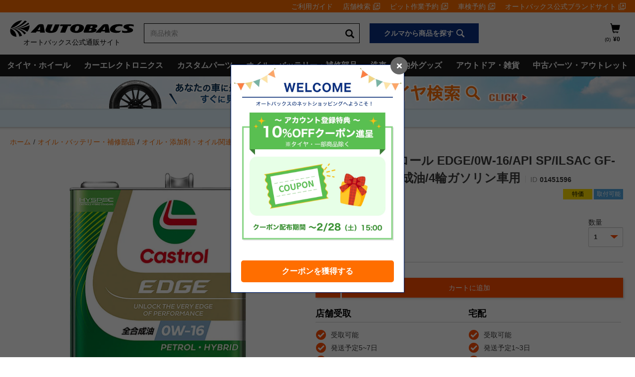

--- FILE ---
content_type: text/html;charset=UTF-8
request_url: https://shop.autobacs.com/ja/Shop/%E3%82%AA%E3%82%A4%E3%83%AB%E3%83%BB%E3%83%90%E3%83%83%E3%83%86%E3%83%AA%E3%83%BC%E3%83%BB%E8%A3%9C%E4%BF%AE%E9%83%A8%E5%93%81/%E3%82%AA%E3%82%A4%E3%83%AB%E3%83%BB%E6%B7%BB%E5%8A%A0%E5%89%A4%E3%83%BB%E3%82%AA%E3%82%A4%E3%83%AB%E9%96%A2%E9%80%A3%E7%94%A8%E5%93%81/%E3%82%A8%E3%83%B3%E3%82%B8%E3%83%B3%E3%82%AA%E3%82%A4%E3%83%AB/0W8-0W16/Castrol%E3%82%AB%E3%82%B9%E3%83%88%E3%83%AD%E3%83%BC%E3%83%ABEDGE-0W-16-APISP-ILSACGF-6B-4LX1%E7%BC%B6-%E5%85%A8%E5%90%88%E6%88%90%E6%B2%B9-4%E8%BC%AA%E3%82%AC%E3%82%BD%E3%83%AA%E3%83%B3%E8%BB%8A%E7%94%A8/p/01451596
body_size: 52207
content:
<!DOCTYPE html>
<html lang="ja">
<head>
	<title>
		Castrol カストロール EDGE/0W-16/API SP/ILSAC GF-6B/4LX1缶/全合成油/4輪ガソリン車用 | オートバックス公式通販サイト</title>

	<meta http-equiv="Content-Type" content="text/html; charset=utf-8"/>
	<meta http-equiv="X-UA-Compatible" content="IE=edge">
	<meta charset="utf-8">
	<meta name="viewport" content="width=device-width, initial-scale=1, user-scalable=no">
	<meta name="format-detection" content="telephone=no">

	<meta property="og:title" content="Castrol カストロール EDGE/0W-16/API SP/ILSAC GF-6B/4LX1缶/全合成油/4輪ガソリン車用 | オートバックス公式通販サイト">
	<meta property="og:type" content="website">
	<meta property="og:url" content="https://shop.autobacs.com/ja/Shop/%E3%82%AA%E3%82%A4%E3%83%AB%E3%83%BB%E3%83%90%E3%83%83%E3%83%86%E3%83%AA%E3%83%BC%E3%83%BB%E8%A3%9C%E4%BF%AE%E9%83%A8%E5%93%81/%E3%82%AA%E3%82%A4%E3%83%AB%E3%83%BB%E6%B7%BB%E5%8A%A0%E5%89%A4%E3%83%BB%E3%82%AA%E3%82%A4%E3%83%AB%E9%96%A2%E9%80%A3%E7%94%A8%E5%93%81/%E3%82%A8%E3%83%B3%E3%82%B8%E3%83%B3%E3%82%AA%E3%82%A4%E3%83%AB/0W8-0W16/Castrol%E3%82%AB%E3%82%B9%E3%83%88%E3%83%AD%E3%83%BC%E3%83%ABEDGE-0W-16-APISP-ILSACGF-6B-4LX1%E7%BC%B6-%E5%85%A8%E5%90%88%E6%88%90%E6%B2%B9-4%E8%BC%AA%E3%82%AC%E3%82%BD%E3%83%AA%E3%83%B3%E8%BB%8A%E7%94%A8/p/01451596">
	<meta property="og:site_name" content="SHOP.AUTOBACS.COM">
	<meta property="og:description" content="">
	<meta property="og:image" content="https://next-gedi.s3.amazonaws.com/img/01451596/1200_1200/01451596_1.jpeg">
	<meta name="twitter:card" content="summary">

	<script src="https://polyfill.io/v3/polyfill.js?features=es5,es6,es7&flags=gated"></script>
	<script src="/_ui/responsive/common/js/swiper.min.js"></script>
	<script src="/_ui/responsive/common/js/ofi.min.js"></script>
	<script src="/_ui/responsive/common/js/custom_swiper.js"></script>
	<script src="/_ui/responsive/common/js/vue.min.js"></script>
<script src="/_ui/responsive/common/js/vue2-sfc-loader.js"></script>
	<script src="/_ui/responsive/common/js/custom_tools.js"></script>
	<script src="/_ui/responsive/common/js/axios.min.js"></script>

    <script type="text/javascript" src="https://cdns.us1.gigya.com/js/gigya.js?apikey=4_FFRLWqn18bSOo-YbPWKyVQ"></script>
	<script src="/_ui/responsive/common/js/watcher.js"></script>
	<script type="text/javascript" src="/_ui/shared/js/analyticsmediator.js"></script>
	<!--  AB7-3070: Loading tealeaf js file via different enviroments -->
<!--  start tagmanager datalayer call -->
	<script type="text/javascript">
    window.dataLayer = window.dataLayer || [];
    <!-- AB7-332ï¼Update for GA Analytics start -->
    

    var initArr = {"loggedin":"false","isFirstRegistration":"false","id":"not logged in","entryIp":"3.138.102.48","kaiinrnkKbn":"","customerNo":"","kaiinKbn":""};
    var memberNumber = initArr.customerNo;
    var gtmObj = gtmObj || {};

    
    gtmObj['hashedEmail'] = '';
    gtmObj['pageType'] = 'productPage';
    gtmObj['productID'] = '01451596';
    gtmObj['productPrice'] = '7580.0';
    gtmObj['productName'] = 'Castrol カストロール EDGE/0W-16/API SP/ILSAC GF-6B/4LX1缶/全合成油/4輪ガソリン車用';
    gtmObj['productUrl'] = '/Shop/%E3%82%AA%E3%82%A4%E3%83%AB%E3%83%BB%E3%83%90%E3%83%83%E3%83%86%E3%83%AA%E3%83%BC%E3%83%BB%E8%A3%9C%E4%BF%AE%E9%83%A8%E5%93%81/%E3%82%AA%E3%82%A4%E3%83%AB%E3%83%BB%E6%B7%BB%E5%8A%A0%E5%89%A4%E3%83%BB%E3%82%AA%E3%82%A4%E3%83%AB%E9%96%A2%E9%80%A3%E7%94%A8%E5%93%81/%E3%82%A8%E3%83%B3%E3%82%B8%E3%83%B3%E3%82%AA%E3%82%A4%E3%83%AB/0W8-0W16/Castrol%E3%82%AB%E3%82%B9%E3%83%88%E3%83%AD%E3%83%BC%E3%83%ABEDGE-0W-16-APISP-ILSACGF-6B-4LX1%E7%BC%B6-%E5%85%A8%E5%90%88%E6%88%90%E6%B2%B9-4%E8%BC%AA%E3%82%AC%E3%82%BD%E3%83%AA%E3%83%B3%E8%BB%8A%E7%94%A8/p/01451596';
    gtmObj['procutImageUrl'] = 'https://next-gedi.s3.amazonaws.com/img/01451596/300_300/01451596_1.jpeg';
    gtmObj['productDesc'] = '\u003Cbr\u003E\u003Cbr\u003E\n■API：SP\u003Cbr\u003E■ILSAC：GF-6B\u003Cbr\u003E■SAE：0W-16\u003Cbr\u003E■タイプ：全合成油\u003Cbr\u003E■容量：4L\u003Cbr\u003E■4輪ガソリン車用\u003Cbr\u003E■ハイブリッド車・アイドリングストップ車・0W-16推奨車以外には使用できません\u003Cbr \/\u003E\u003Cbr\u003E\u003Cbr\u003E\n■先進技術の超省燃費エンジンを守る、超省燃費設計の高性能エンジンオイルです\n\u003Cbr\u003E\u003Cbr\u003E\n■カストロール エッジは、あらゆるドライビングコンディションや気温においても、卓越したエンジン保護性能を発揮します\u003Cbr\u003E■摩擦を約15%低減し、カストロール史上最強のオイル皮膜を形成\u003Cbr\u003E■主要競合商品と比べ45%油膜が強化され、エンジン内部の金属同士の接触を減らします\u003Cbr\u003E■オイル皮膜の耐久性が従来の商品に比べ、約140時間長く持続します\u003Cbr\u003E■本製品はCO2ニュートラルに認定された商品です。製品設計に施したCO2排出量への配慮に加え、CO2削減プロジェクトで創出された「カーボン・クレジット」を活用し、CO2の排出量を実質ゼロとしました。\n\u003Cbr\u003E\u003Cbr\u003E\u003Cbr \/\u003E※2輪車、ディーゼル車にはご利用いただけません。\u003Cbr\u003E※0W-16 推奨車以外には使えません。\u003Cbr\u003E\u003Cbr\u003E※お車に備え付けの取扱書で適合するオイルの規格・粘度、油量をご確認の上お買い求めください。\u003Cbr\u003E※ご注文確定後のお客様都合によるキャンセル・返品・交換はお受けすることが出来ません。\u003Cbr\u003E※配送時に生じた缶の凹み・潰れは返品・交換不可となりますのでご了承ください。\u003Cbr\u003E※ご使用の前に必ず取扱説明書をよく読み正しくお使いください。\u003Cbr\u003E※画像はイメージの為、実際の商品とは多少異なる場合がございます。&nbsp;\u003Cbr\u003E■\u003Cfont color=\"red\"\u003E\u003Ca href=\"https:\/\/www.castrol.com\/ja_jp\/japan\/home\/motor-oil-and-fluids\/engine-oils\/motor-engine-oil-brands\/castrol-edge-brand\/castrol-edge.html#tab_0w-16\"\u003Eメーカーサイトはこちら\u003C\/a\u003E\u003C\/font\u003E';
    gtmObj['productManufacturer'] = 'カストロール';
    gtmObj['stockLevel'] = 'INSTOCK';
    gtmObj['productLargeCategoryCode'] = '54';
    gtmObj['productMiddleCategoryCode'] = '5401';
    gtmObj['productSmallCategoryCode'] = '540102';

    window.dataLayer.push({
        'ecommerce': {
            'currencyCode': 'JPY',
            'detail': {
                'actionField': {'list': 'Shop/オイル・バッテリー・補修部品/オイル・添加剤・オイル関連用品/エンジンオイル/0W8/0W16/'},
                'products': [{
                    'id': '01451596',
                    'name': 'Castrol カストロール EDGE/0W-16/API SP/ILSAC GF-6B/4LX1缶/全合成油/4輪ガソリン車用',
                    'price': getAfterTaxPrice('7580.0'),
                    'brand':
                        
                        '会員特価_メンテナンス用品'
                    ,
                    'dimension1': 'N/A'
                }]
            }
        }
    });
    
    window.dataLayer.push(gtmObj);
    window.dataLayer.push(initArr);
    <!-- AB7-332ï¼Update for GA Analytics start -->
    window.mediator.subscribe('productClick_gtm', function(data) {
        if (data.productCode && data.productName && data.productPrice && data.productUrl)
        {
            trackProductClick_gtm(data.productCode, data.productName, data.productPrice, data.productUrl);
        }
    });
    function trackProductClick_gtm(productCode, productName, productPrice, productUrl) {
        window.dataLayer.push({
            'event': 'productClick',
            'ecommerce': {
                'click': {
                    'actionField': {'list': 'Shop/オイル・バッテリー・補修部品/オイル・添加剤・オイル関連用品/エンジンオイル/0W8/0W16/'},
                    'products': [{
                        'id': productCode,
                        'name': productName,
                        'price': getAfterTaxPrice(productPrice)
                    }]
                }
            }
        });
    }

    window.mediator.subscribe('addToCart_gtm', function(data) {
        if (data.productCode && data.productName && data.productPrice && data.quantityAdded)
        {
            trackAddToCart_gtm(data.productCode, data.productName, data.productPrice, data.quantityAdded);
        }
    });
    function trackAddToCart_gtm(productCode, productName, productPrice, quantityAdded) {
        window.dataLayer.push({
            'event': 'addToCart',
            'ecommerce': {
                'currencyCode': 'JPY',
                'add': {
                    'products': [{
                        'id': productCode,
                        'name': productName,
                        'price': getAfterTaxPrice(productPrice),
                        'quantity': Number(quantityAdded),
                        'dimension1': 'N/A'
                    }]
                }
            }
        });
    }

    window.mediator.subscribe('removeFromCart_gtm', function(data) {
        if (data.productCode && data.productName && data.productPrice && data.quantityRemoved)
        {
            trackRemoveFromCart_gtm(data.productCode, data.productName, data.productPrice, data.quantityRemoved);
        }
    });
    function trackRemoveFromCart_gtm(productCode, productName, productPrice, quantityRemoved) {
        window.dataLayer.push({
            'event': 'removeFromCart',
            'ecommerce': {
                'currencyCode': 'JPY',
                'remove': {
                    'products': [{
                        'id': productCode,
                        'name': productName,
                        'price': getAfterTaxPrice(productPrice),
                        'quantity': Number(quantityRemoved),
                        'dimension1': 'N/A'
                    }]
                }
            }
        });
    }

    window.mediator.subscribe('onBannerClick_gtm', function(data) {
        if (data.bannerId && data.bannerName && data.bannerCreative && data.bannerPos && data.bannerUrl)
        {
            trackOnBannerClick_gtm(data.bannerId, data.bannerName, data.bannerCreative, data.bannerPos, data.bannerUrl);
        }
    });
    function trackOnBannerClick_gtm(bannerId, bannerName, bannerCreative, bannerPos, bannerUrl) {
        window.dataLayer.push({
            'event': 'promotionClick',
            'ecommerce': {
                'promoClick': {
                    'promotions': [
                        {
                            'id': bannerId,
                            'name': bannerName,
                            'creative': bannerCreative,
                            'position': bannerPos
                        }]
                }
            }
        });
    }

    function getDimensionValue(code) {
        if (ACC.gtm.productDeliveryMethodMappingArray.length > 0) {
            for (var i = 0; i < ACC.gtm.productDeliveryMethodMappingArray.length; i++) {
                var srcProductCode = ACC.gtm.productDeliveryMethodMappingArray[i].productCode;
                var isToHome = ACC.gtm.productDeliveryMethodMappingArray[i].isToHome;
                // AB7-1939 Change installation Fee Artical ID
                if (srcProductCode != '00795085' && srcProductCode == code) {
                    return isToHome ? 'Home Delivery' : 'Pickup In Store'
                }
            }
        } else {
            return 'N/A';
        }
    };

    function getDimensionValueFromCart(deliveryMethod) {
        if (deliveryMethod == 'free-home-delivery') {
            return 'Home Delivery';
        } else if (deliveryMethod == 'free-pick-up-store') {
            return 'Pickup In Store';
        } else {
            return;
        }
    }

    function getAfterTaxPrice(productPrice){
        return Math.ceil(accDiv(productPrice,1.1));
    }

    function accDiv(arg1,arg2){
        var t1=0,t2=0,r1,r2;
        try{t1=arg1.toString().split(".")[1].length}catch(e){}
        try{t2=arg2.toString().split(".")[1].length}catch(e){}
        with(Math){
            r1=Number(arg1.toString().replace(".",""))
            r2=Number(arg2.toString().replace(".",""))
            return (r1/r2)*pow(10,t2-t1);
        }
    }

    function getStepContent(step){
        var stepContent = '';
        switch (step) {
            case 1:
                stepContent = 'Checkout-Shopping Cart';
                break;
            case 2:
                stepContent = 'Checkout-Compatibility Check';
                break;
            case 3:
                stepContent = 'Checkout-Delivery Page';
                break;
            case 4:
                stepContent = 'Checkout-Payment Page';
                break;
            default:
                stepContent = 'Not Set';
        }
        return stepContent;
    }
    <!-- AB7-332ï¼Update for GA Analytics end -->
</script><script>(function(w,d,s,l,i){w[l]=w[l]||[];w[l].push({'gtm.start':
            new Date().getTime(),event:'gtm.js'});var f=d.getElementsByTagName(s)[0],
        j=d.createElement(s),dl=l!='dataLayer'?'&l='+l:'';j.async=true;j.src=
        '//www.googletagmanager.com/gtm.js?id='+i+dl;f.parentNode.insertBefore(j,f);
    })(window,document,'script','dataLayer','GTM-MF2GL3B');</script>
<meta name="keywords" content="">
<meta name="description" content="&#20154;&#38291;&#12398;&#12356;&#12358;&#12392;&#12371;&#12429;&#12398;&#24515;&#33235;&#12395;&#12354;&#12383;&#12427;&#12456;&#12531;&#12472;&#12531;&#12399;&#12289;&#12463;&#12523;&#12510;&#12395;&#12362;&#12356;&#12390;&#12418;&#12387;&#12392;&#12418;&#36942;&#37239;&#12394;&#29366;&#27841;&#19979;&#12395;&#12354;&#12426;&#12414;&#12377;&#12290;&#12381;&#12435;&#12394;&#12456;&#12531;&#12472;&#12531;&#20869;&#12434;&#24490;&#29872;&#12377;&#12427;&#12456;&#12531;&#12472;&#12531;&#12458;&#12452;&#12523;&#12399;&#12414;&#12373;&#12395;&#34880;&#28082;&#12290;&#12456;&#12531;&#12472;&#12531;&#12458;&#12452;&#12523;&#12398;&#12467;&#12531;&#12487;&#12451;&#12471;&#12519;&#12531;&#12434;&#33391;&#12356;&#29366;&#24907;&#12391;&#32173;&#25345;&#12377;&#12427;&#12371;&#12392;&#12391;&#12289;&#12456;&#12531;&#12472;&#12531;&#12434;&#38263;&#12367;&#12505;&#12473;&#12488;&#12394;&#29366;&#24907;&#12391;&#20445;&#12385;&#12414;&#12377;&#12290;&#12381;&#12398;&#12383;&#12417;&#12395;&#37325;&#35201;&#12394;&#12398;&#12364;&#12289;&#12456;&#12531;&#12472;&#12531;&#12458;&#12452;&#12523;&#12398;&#31649;&#29702;&#12391;&#12377;&#12290;">
<link rel="icon" type="image/x-icon" href="/_ui/responsive/theme-ab7/images/autobacs.ico">
		<link rel="apple-touch-icon" href="https://next-gedi.s3.amazonaws.com/img/common_icon/fcon.png"/>
	<link rel="canonical" href="https://shop.autobacs.com/ja/Shop/%E3%82%AA%E3%82%A4%E3%83%AB%E3%83%BB%E3%83%90%E3%83%83%E3%83%86%E3%83%AA%E3%83%BC%E3%83%BB%E8%A3%9C%E4%BF%AE%E9%83%A8%E5%93%81/%E3%82%AA%E3%82%A4%E3%83%AB%E3%83%BB%E6%B7%BB%E5%8A%A0%E5%89%A4%E3%83%BB%E3%82%AA%E3%82%A4%E3%83%AB%E9%96%A2%E9%80%A3%E7%94%A8%E5%93%81/%E3%82%A8%E3%83%B3%E3%82%B8%E3%83%B3%E3%82%AA%E3%82%A4%E3%83%AB/0W8-0W16/Castrol%E3%82%AB%E3%82%B9%E3%83%88%E3%83%AD%E3%83%BC%E3%83%ABEDGE-0W-16-APISP-ILSACGF-6B-4LX1%E7%BC%B6-%E5%85%A8%E5%90%88%E6%88%90%E6%B2%B9-4%E8%BC%AA%E3%82%AC%E3%82%BD%E3%83%AA%E3%83%B3%E8%BB%8A%E7%94%A8/p/01451596" />
	<link rel="stylesheet" type="text/css" href="//fonts.googleapis.com/css?family=Open+Sans:400,300,300italic,400italic,600,600italic,700,700italic,800,800italic|Oswald:700" />
<link rel="preload" type="font/woff2" href="/../../../../_ui/responsive/theme-ab7/fonts/glyphicons-halflings-regular.woff2" as="font" crossorigin />
<link rel="preload" as="image" href="https://next-gedi.s3.amazonaws.com/img/01451596/1200_1200/01451596_1.webp" />
<link rel="stylesheet" type="text/css" media="all" href="/wro/all_responsive.css" />
		<link rel="stylesheet" type="text/css" media="all" href="/wro/ab7_responsive.css" />
		<link rel="stylesheet" type="text/css" media="all" href="/wro/addons_responsive.css" />
	




  







<!-- add below style to resolve iso unclickable-->
	<style>
		@media only screen and (max-width: 768px) {
			body {
				cursor: pointer;
			}
		}
	</style>
</head>

<body class="page-product-details pageType-ProductPage template-pages-product-productLayout2Page  smartedit-page-uid-product-details smartedit-page-uuid-eyJpdGVtSWQiOiJwcm9kdWN0LWRldGFpbHMiLCJjYXRhbG9nSWQiOiJhYjdDb250ZW50Q2F0YWxvZyIsImNhdGFsb2dWZXJzaW9uIjoiT25saW5lIn0= smartedit-catalog-version-uuid-ab7ContentCatalog/Online  language-ja">
<noscript><iframe src="//www.googletagmanager.com/ns.html?id=GTM-MF2GL3B"
                      height="0" width="0" style="display:none;visibility:hidden"></iframe></noscript>
<main data-currency-iso-code="JPY" style="min-height: 680px;">
            <a href="#skip-to-content" class="skiptocontent" data-role="none">コンテンツへスキップ</a>
            <a href="#skiptonavigation" class="skiptonavigation" data-role="none">ナビゲーションメニューへスキップ</a>

            <div class="row no-margin top-header-content-wrapper flex-row">
  <div class="col-xs-12 col-md-12 col-lg-12 no-space row-itme">
    <div class="yCmsContentSlot row no-margin flex-row">
</div></div>
</div>

<header>
  <div class="mobile-header mobile-header-for-overlay" >
        <div class="ab7-mobile-header-flex-row">
            <div class="no-space row-item" style="width:6vw;">
                <button class="ios-clickable glyphicon glyphicon-align-justify ab7-mobile-header-menu" id="mobile-header-menu-btn"></button>
            </div>
            <div class="ab7-mobile-header-logo" >
                <div class="yCmsContentSlot ">
<div class="yCmsComponent">
<div class="banner__component simple-banner">
	<a href="/ja/">
				<img alt="オートバックス 公式通販" src="/medias/ab02?context=bWFzdGVyfGltYWdlc3wzNDM5fGltYWdlL3N2Zyt4bWx8YUdaa0wyZ3hNeTg0T1RnME9UWTRPRGc0TXpVd3wyODA5YTAxOTZjNTk1MTA2ZTI1OTdlNjI2MzM1NDM5YWEwYzBjODE1Zjk0ZDkzYTgzYjg2ZjU0NWQxNGIxMTIx">
				<div class="headerLogo__text">オートバックス公式通販サイト</div>
			</a>
		</div>

<script>
	(function() {
		let userAgent = navigator.userAgent;
		let svgImgDom = document.querySelectorAll('.mobile-header .ab7-mobile-header-logo .banner__component.simple-banner img');
		if (userAgent.indexOf('Firefox') != -1) {
			svgImgDom.forEach((item) => {
				item.classList.contains('svg-show-style') ? '' : item.classList.add('svg-show-style');
			});
		}
	})();
</script></div></div></div>

            <div class="no-space row-item">
                <div class="nav-cart">
                    <a href=""
                       class="mini-cart-link js-mini-cart-link"
                       data-mini-cart-url=""
                       data-mini-cart-refresh-url=""
                       data-mini-cart-name="カート"
                       data-mini-cart-empty-name="カートを空にする"
                       data-mini-cart-items-text="アイテム)"
                    >
                        <div class="mini-cart-icon">
                            <span class="glyphicon glyphicon-shopping-cart"></span>
                        </div>
                        <div class="mini-cart-price-count-wrapper">
                                <div class="mini-cart-count js-mini-cart-count">
                    <span class="nav-items-total">
                        <span class="mobile-cart-item-count"></span>
                    </span>
                                </div>
                            </div>
                        </a>
                </div>
                <div class="mini-cart-container js-mini-cart-container"></div>
            </div>
        </div>
        <div class="row no-margin flex-row">
            <div class="col-xs-12 no-space row-item isSearchBox" id="mobile-header-search-box">
                <div class="yCmsContentSlot">
<div class="yCmsComponent yComponentWrapper col-xs-12">
<div class="ui-front">
	<form name="search_form_SearchBox" method="get"
		action="/ja/search/">
		<div class="input-group js-site-search-input-group" >
			<input type="text" 
					class="form-control js-site-search-input js-header-search-input" name="text" value=""
                    maxlength="100" placeholder="商品検索"
					data-options="{
						&#034;autocompleteUrl&#034; : &#034;/ja/search/autocomplete/SearchBox&#034;,
						&#034;minCharactersBeforeRequest&#034; : &#034;3&#034;,
						&#034;waitTimeBeforeRequest&#034; : &#034;500&#034;,
						&#034;displayProductImages&#034; : &#034;true&#034;
					}">
			<button class="btn btn-link js_search_button js-site-search-input-btn" type="submit">
						<span class="glyphicon glyphicon-search"></span>
					</button>
				</div>
	</form>

</div>
</div></div></div>
            <div id="ab7-search-result"></div>
        </div>

        <div class="mobile-header-menu" id="mobile-header-menu">
            <div class="row no-margin flex-row" style="width: 100%; position: relative;">
                <div class="col-xs-12 no-space flex-col-item">
                    <div class="yCmsContentSlot">
<div class="yCmsComponent yComponentWrapper col-xs-12">
<div class="nav__links nav__links--account">
	<div class="is-log-in-url" style="display: none">
				<a href="javascript:void(0);">
						<div class="login-register-text" onclick="loginCdc()">ログイン/新規会員登録</div>
					</a>
				</div>
		</div>
<script>
	function loginCdc() {
		console.log("Start CDC login call");
		gigya.sso.login(
				{
					authFlow: 'redirect',
					redirectURL: location.origin + ACC.config.encodedContextPath + "/login-cdc",
					context: {
						originUrl: window.location.href,
						serviceName: 'ec_shop',
						serviceUrl: location.origin + ACC.config.encodedContextPath + "/"
					}
				});
		console.log("Finish CDC login call");
	}
</script></div></div></div>
                <div id="mobile-menu-list-public">
                    <button class="ios-clickable mobile-menu-list-public-title">メインメニュー</button>
                    <div style="display: none;" class="current-classification-title">
                        <span style="display: none; float: left;" id="mobile-classification-prefix">すべての</span>
                        <span style="display: none;" id="mobile-classification-name"></span>
                    </div>
                    <div class="mobile-menu-list-public-list"></div>
                </div>
            </div>

            <div class="row no-margin flex-row">
                <div class="col-xs-12 no-space flex-col-item">
                    <div class="yCmsContentSlot">
<div class="yCmsComponent yComponentWrapper col-xs-12">
<div class="category-navigation-links desktop-header">
        <div class="category-navigation-links-button" id="category-navigation-links-button-desktop">
        </div>
        <div class="category-navigation-links-wrapper" id="category-navigation-links-wrapper-desktop">
            <div class="childLevel1-wrapper">
                        <div class="childLevel1-title top-anker">
                            <span class="yCmsComponent nav__link"><a class="nav_main_btn" id="headerCategoryTireAndWheelCategoryLink"
                                                                         onclick="triggerSubLevel('TireAndWheelCategoryLink')">タイヤ・ホイール</a></span>
                            </div>
                        <div class="childLevel1-children">
                        </div>
                    </div>

                    <div class="childLevel2-wrapper childLevel2-wrapper-desktop"
                         id="TireAndWheelCategoryLink">
                        <div class="category-navigation-close-button">
                            <span class="glyphicon glyphicon-remove"></span>
                        </div>
                        <div class="childLevel2-col ">
                                        <div class=hover_line>
                                                        <a href="/ja/matching-search/dressup?type=tire&categoryCode=0&searchMode=car"><h3 class="nav_3_title">タイヤ単品</h3></a>
                                                    </div>
                                                <div class=hover_line>
                                                        <span class="yCmsComponent nav__link">
<a href="/ja/matching-search/dressup?type&#61;tire&amp;categoryCode&#61;0&amp;searchMode&#61;car">サマータイヤ</a></span></div>
                                                <div class=hover_line>
                                                        <span class="yCmsComponent nav__link">
<a href="/ja/matching-search/dressup?type&#61;tire&amp;categoryCode&#61;1&amp;searchMode&#61;car">スタッドレスタイヤ</a></span></div>
                                                <div class=hover_line>
                                                        <span class="yCmsComponent nav__link">
<a href="/ja/matching-search/dressup?type&#61;tire&amp;categoryCode&#61;2&amp;searchMode&#61;car">オールシーズンタイヤ</a></span></div>
                                                <div class=hover_line>
                                                        <a href="/ja/matching-search/dressup?type=wheel&categoryCode=6&categoryName=ホイール&searchMode=car"><h3 class="nav_3_title">ホイール単品</h3></a>
                                                    </div>
                                                <div class=hover_line>
                                                        <span class="yCmsComponent nav__link">
<a href="/ja/matching-search/dressup?type&#61;wheel&amp;categoryCode&#61;6&amp;categoryName&#61;%E3%83%9B%E3%82%A4%E3%83%BC%E3%83%AB&amp;searchMode&#61;car">車種から探す</a></span></div>
                                                <div class=hover_line>
                                                        <span class="yCmsComponent nav__link">
<a href="/ja/matching-search/dressup?type&#61;wheel&amp;categoryCode&#61;6&amp;categoryName&#61;%E3%83%9B%E3%82%A4%E3%83%BC%E3%83%AB&amp;searchMode&#61;size">サイズから探す</a></span></div>
                                                <div class=hover_line>
                                                        <span class="yCmsComponent nav__link">
<a href="/ja/matching-search/dressup?type&#61;wheel&amp;categoryCode&#61;6&amp;categoryName&#61;%E3%83%9B%E3%82%A4%E3%83%BC%E3%83%AB&amp;searchMode&#61;brand">ブランドから探す</a></span></div>
                                                </div>
                                <div class="childLevel2-col ">
                                        <div class=hover_line>
                                                        <a href="/ja/matching-search/dressup?type=tirewheel&categoryCode=3&searchMode=car"><h3 class="nav_3_title">タイヤ＋ホイールセット</h3></a>
                                                    </div>
                                                <div class=hover_line>
                                                        <span class="yCmsComponent nav__link">
<a href="/ja/matching-search/dressup?type&#61;tirewheel&amp;categoryCode&#61;3&amp;searchMode&#61;car">サマータイヤ&#xff0b;ホイール</a></span></div>
                                                <div class=hover_line>
                                                        <span class="yCmsComponent nav__link">
<a href="/ja/matching-search/dressup?type&#61;tirewheel&amp;categoryCode&#61;4&amp;searchMode&#61;car">スタッドレスタイヤ&#xff0b;ホイール</a></span></div>
                                                <div class=hover_line>
                                                        <span class="yCmsComponent nav__link">
<a href="/ja/matching-search/dressup?type&#61;tirewheel&amp;categoryCode&#61;5&amp;searchMode&#61;car">オールシーズンタイヤ&#xff0b;ホイール</a></span></div>
                                                </div>
                                <div class="childLevel2-col ">
                                        <div class=hover_line>
                                                        <a href="/ja/Shop/c/1006"><h3 class="nav_3_title">タイヤ・ホイール関連用品</h3></a>
                                                    </div>
                                                <div class=hover_line>
                                                        <span class="yCmsComponent nav__link">
<a href="/ja/Shop/c/100602">ホイールナット</a></span></div>
                                                <div class=hover_line>
                                                        <span class="yCmsComponent nav__link">
<a href="/ja/Shop/c/100604">オプション品</a></span></div>
                                                <div class=hover_line>
                                                        <span class="yCmsComponent nav__link">
<a href="/ja/Shop/c/100603">ホイールカバー</a></span></div>
                                                <div class=hover_line>
                                                        <span class="yCmsComponent nav__link">
<a href="/ja/Shop/c/100605">ホイールスペーサー</a></span></div>
                                                <div class=hover_line>
                                                        <span class="yCmsComponent nav__link">
<a href="/ja/Shop/c/100607">ハブリング</a></span></div>
                                                <div class=hover_line>
                                                        <span class="yCmsComponent nav__link">
<a href="/ja/Shop/c/100608">空気圧センサー</a></span></div>
                                                </div>
                                <div class="childLevel2-col isImageWrapper">
                                        <span class="yCmsComponent nav__link">
                                                        <a class="nav__link" target="" href="/ja/matching-search/dressup?type=tire&categoryCode=1&categoryName=%E3%82%B9%E3%82%BF%E3%83%83%E3%83%89%E3%83%AC%E3%82%B9%E3%82%BF%E3%82%A4%E3%83%A4&searchMode=car">
                                                            <picture>
                                                                <source media="(max-width: 639px)" srcset="/_ui/responsive/common/images/dummy.png">
                                                                <img src="/medias/bnr-tire-256.webp?context=bWFzdGVyfGltYWdlc3w0MjIwNnxpbWFnZS93ZWJwfGFETXhMMmhoWlM4NU16Z3dPRGcyTURJd01USTJMMkp1Y2w5MGFYSmxYekkxTmk1M1pXSnd8Y2ZhZTNlZTA4MWVmN2FhMTVmMDI0MWNkOTFlZDVhM2Y5OGFmZDc0ZGY1MjYwMDg1NWMwZWU2YThmYzBlNjA2Nw" alt="タイヤ+ホイール取り付け工賃コミコミセット">
                                                            </picture>
                                                            
                                                        </a>
                                                   </span>
                                                </div>
                                </div>
                <div class="childLevel1-wrapper">
                        <div class="childLevel1-title top-anker">
                            <span class="yCmsComponent nav__link"><a class="nav_main_btn" id="headerCategoryCarElectronicsCategoryLink"
                                                                         onclick="triggerSubLevel('CarElectronicsCategoryLink')">カーエレクトロニクス</a></span>
                            </div>
                        <div class="childLevel1-children">
                        </div>
                    </div>

                    <div class="childLevel2-wrapper childLevel2-wrapper-desktop"
                         id="CarElectronicsCategoryLink">
                        <div class="category-navigation-close-button">
                            <span class="glyphicon glyphicon-remove"></span>
                        </div>
                        <div class="childLevel2-col ">
                                        <div class=hover_line>
                                                        <a href="/ja/cat/navi"><h3 class="nav_3_title">カーナビゲーション</h3></a>
                                                    </div>
                                                <div class=hover_line>
                                                        <span class="yCmsComponent nav__link">
<a href="/ja/Shop/c/110101">一体型ナビゲーション&#xff08;汎用タイプ&#xff09;</a></span></div>
                                                <div class=hover_line>
                                                        <span class="yCmsComponent nav__link">
<a href="/ja/Shop/c/110102">一体型ナビゲーション&#xff08;大画面タイプ&#xff09;</a></span></div>
                                                <div class=hover_line>
                                                        <span class="yCmsComponent nav__link">
<a href="/ja/Shop/c/110103">ポータブルナビゲーション</a></span></div>
                                                <div class=hover_line>
                                                        <span class="yCmsComponent nav__link">
<a href="/ja/Shop/c/110104">地図更新ソフト・オービスソフト</a></span></div>
                                                <div class=hover_line>
                                                        <span class="yCmsComponent nav__link">
<a href="/ja/Shop/c/110199">ナビゲーションアクセサリー</a></span></div>
                                                <div class=hover_line>
                                                        <a href="/ja/cat/driverecorder"><h3 class="nav_3_title">ドライブレコーダー</h3></a>
                                                    </div>
                                                <div class=hover_line>
                                                        <span class="yCmsComponent nav__link">
<a href="/ja/Shop/c/110201">前方1カメラタイプ</a></span></div>
                                                <div class=hover_line>
                                                        <span class="yCmsComponent nav__link">
<a href="/ja/Shop/c/110202">前後2カメラタイプ</a></span></div>
                                                <div class=hover_line>
                                                        <span class="yCmsComponent nav__link">
<a href="/ja/Shop/c/110203">360度タイプ</a></span></div>
                                                <div class=hover_line>
                                                        <span class="yCmsComponent nav__link">
<a href="/ja/Shop/c/110206">後方専用タイプ</a></span></div>
                                                <div class=hover_line>
                                                        <span class="yCmsComponent nav__link">
<a href="/ja/Shop/c/110207">カーナビ連動専用タイプ</a></span></div>
                                                <div class=hover_line>
                                                        </div>
                                                <div class=hover_line>
                                                        <span class="yCmsComponent nav__link">
<a href="/ja/Shop/c/110205">ドライブレコーダーアクセサリー</a></span></div>
                                                </div>
                                <div class="childLevel2-col ">
                                        <div class=hover_line>
                                                        <a href="/ja/cat/etc"><h3 class="nav_3_title">ETC車載器</h3></a>
                                                    </div>
                                                <div class=hover_line>
                                                        <span class="yCmsComponent nav__link">
<a href="/ja/Shop/c/110401">ETC車載器</a></span></div>
                                                <div class=hover_line>
                                                        <span class="yCmsComponent nav__link">
<a href="/ja/Shop/c/110402">ETC2.0車載器</a></span></div>
                                                <div class=hover_line>
                                                        <span class="yCmsComponent nav__link">
<a href="/ja/Shop/c/110404">ナビ連動ETC車載器</a></span></div>
                                                <div class=hover_line>
                                                        <span class="yCmsComponent nav__link">
<a href="/ja/Shop/c/110403">ETCアクセサリー</a></span></div>
                                                <div class=hover_line>
                                                        <a href="/ja/cat/radar"><h3 class="nav_3_title">レーダー探知機</h3></a>
                                                    </div>
                                                <div class=hover_line>
                                                        <span class="yCmsComponent nav__link">
<a href="/ja/Shop/c/110301">ワンボディ型レーダー</a></span></div>
                                                <div class=hover_line>
                                                        <span class="yCmsComponent nav__link">
<a href="/ja/Shop/c/110302">セパレート型レーダー</a></span></div>
                                                <div class=hover_line>
                                                        <span class="yCmsComponent nav__link">
<a href="/ja/Shop/c/110303">ミラー型レーダー</a></span></div>
                                                <div class=hover_line>
                                                        <span class="yCmsComponent nav__link">
<a href="/ja/Shop/c/110304">その他レーダー</a></span></div>
                                                <div class=hover_line>
                                                        <span class="yCmsComponent nav__link">
<a href="/ja/Shop/c/110305">レーダーアクセサリー</a></span></div>
                                                </div>
                                <div class="childLevel2-col ">
                                        <div class=hover_line>
                                                        <a href="/ja/Shop/c/1111"><h3 class="nav_3_title">デジタルインナーミラー</h3></a>
                                                    </div>
                                                <div class=hover_line>
                                                        <span class="yCmsComponent nav__link">
<a href="/ja/Shop/c/111101">録画機能付</a></span></div>
                                                <div class=hover_line>
                                                        <span class="yCmsComponent nav__link">
<a href="/ja/Shop/c/111102">録画機能無</a></span></div>
                                                <div class=hover_line>
                                                        <a href="/ja/Shop/c/1109"><h3 class="nav_3_title">カーエレアクセサリー</h3></a>
                                                    </div>
                                                <div class=hover_line>
                                                        <span class="yCmsComponent nav__link">
<a href="/ja/Shop/c/110901">取付キット</a></span></div>
                                                <div class=hover_line>
                                                        <span class="yCmsComponent nav__link">
<a href="/ja/Shop/c/110902">ハーネス関連</a></span></div>
                                                <div class=hover_line>
                                                        <span class="yCmsComponent nav__link">
<a href="/ja/Shop/c/110903">ケーブル関連</a></span></div>
                                                <div class=hover_line>
                                                        <span class="yCmsComponent nav__link">
<a href="/ja/Shop/c/110905">アンテナ関連</a></span></div>
                                                <div class=hover_line>
                                                        <span class="yCmsComponent nav__link">
<a href="/ja/Shop/c/110904">その他アクセサリー</a></span></div>
                                                </div>
                                <div class="childLevel2-col ">
                                        <div class=hover_line>
                                                        <a href="/ja/cat/speaker"><h3 class="nav_3_title">カースピーカー</h3></a>
                                                    </div>
                                                <div class=hover_line>
                                                        <span class="yCmsComponent nav__link">
<a href="/ja/Shop/c/110601">コアキシャルスピーカー</a></span></div>
                                                <div class=hover_line>
                                                        <span class="yCmsComponent nav__link">
<a href="/ja/Shop/c/110602">セパレートスピーカー</a></span></div>
                                                <div class=hover_line>
                                                        <span class="yCmsComponent nav__link">
<a href="/ja/Shop/c/110605">ツイーター</a></span></div>
                                                <div class=hover_line>
                                                        <span class="yCmsComponent nav__link">
<a href="/ja/Shop/c/110606">ウーファー</a></span></div>
                                                <div class=hover_line>
                                                        <span class="yCmsComponent nav__link">
<a href="/ja/Shop/c/110607">アンプ・プロセッサー</a></span></div>
                                                <div class=hover_line>
                                                        <span class="yCmsComponent nav__link">
<a href="/ja/Shop/c/110608">デッドニングパーツ</a></span></div>
                                                <div class=hover_line>
                                                        <span class="yCmsComponent nav__link">
<a href="/ja/Shop/c/110609">バッフル・ブラケット</a></span></div>
                                                <div class=hover_line>
                                                        <span class="yCmsComponent nav__link">
<a href="/ja/Shop/c/110699">その他スピーカー</a></span></div>
                                                <div class=hover_line>
                                                        <a href="/ja/cat/audio"><h3 class="nav_3_title">カーオーディオ</h3></a>
                                                    </div>
                                                <div class=hover_line>
                                                        <span class="yCmsComponent nav__link">
<a href="/ja/Shop/c/110501">CD・DVDオーディオ</a></span></div>
                                                <div class=hover_line>
                                                        <span class="yCmsComponent nav__link">
<a href="/ja/Shop/c/110502">ディスプレイオーディオ</a></span></div>
                                                <div class=hover_line>
                                                        <span class="yCmsComponent nav__link">
<a href="/ja/Shop/c/110503">メカレスオーディオ</a></span></div>
                                                <div class=hover_line>
                                                        <span class="yCmsComponent nav__link">
<a href="/ja/Shop/c/110599">その他オーディオ</a></span></div>
                                                </div>
                                <div class="childLevel2-col ">
                                        <div class=hover_line>
                                                        <a href="/ja/Shop/c/1108"><h3 class="nav_3_title">エレクトリックパーツ</h3></a>
                                                    </div>
                                                <div class=hover_line>
                                                        <span class="yCmsComponent nav__link">
<a href="/ja/Shop/c/110801">安心安全関連商品</a></span></div>
                                                <div class=hover_line>
                                                        <span class="yCmsComponent nav__link">
<a href="/ja/Shop/c/110802">セキュリティ本体</a></span></div>
                                                <div class=hover_line>
                                                        <span class="yCmsComponent nav__link">
<a href="/ja/Shop/c/110805">セキュリティハーネス</a></span></div>
                                                <div class=hover_line>
                                                        <span class="yCmsComponent nav__link">
<a href="/ja/Shop/c/110803">エンジンスターター本体</a></span></div>
                                                <div class=hover_line>
                                                        <span class="yCmsComponent nav__link">
<a href="/ja/Shop/c/110804">エンジンスターターハーネス関連</a></span></div>
                                                <div class=hover_line>
                                                        <a href="/ja/Shop/c/1107"><h3 class="nav_3_title">TV・モニター・映像関連</h3></a>
                                                    </div>
                                                <div class=hover_line>
                                                        <span class="yCmsComponent nav__link">
<a href="/ja/Shop/c/110701">車載モニター</a></span></div>
                                                <div class=hover_line>
                                                        </div>
                                                <div class=hover_line>
                                                        <span class="yCmsComponent nav__link">
<a href="/ja/Shop/c/110703">テレビキャンセラー</a></span></div>
                                                <div class=hover_line>
                                                        <span class="yCmsComponent nav__link">
<a href="/ja/Shop/c/110704">地デジチューナー</a></span></div>
                                                <div class=hover_line>
                                                        <span class="yCmsComponent nav__link">
<a href="/ja/Shop/c/110705">車載カメラ</a></span></div>
                                                <div class=hover_line>
                                                        <span class="yCmsComponent nav__link">
<a href="/ja/Shop/c/110706">プレーヤー関連</a></span></div>
                                                <div class=hover_line>
                                                        <span class="yCmsComponent nav__link">
<a href="/ja/Shop/c/110799">その他映像関連</a></span></div>
                                                </div>
                                </div>
                <div class="childLevel1-wrapper">
                        <div class="childLevel1-title top-anker">
                            <span class="yCmsComponent nav__link"><a class="nav_main_btn" id="headerCategoryCustomPartsCategoryLink"
                                                                         onclick="triggerSubLevel('CustomPartsCategoryLink')">カスタムパーツ</a></span>
                            </div>
                        <div class="childLevel1-children">
                        </div>
                    </div>

                    <div class="childLevel2-wrapper childLevel2-wrapper-desktop"
                         id="CustomPartsCategoryLink">
                        <div class="category-navigation-close-button">
                            <span class="glyphicon glyphicon-remove"></span>
                        </div>
                        <div class="childLevel2-col ">
                                        <div class=hover_line>
                                                        <a href="/ja/feature/s-seat-match"><h3 class="nav_3_title">スポーツシート</h3></a>
                                                    </div>
                                                <div class=hover_line>
                                                        <span class="yCmsComponent nav__link">
<a href="/ja/Shop/c/120101">RECAROシート本体</a></span></div>
                                                <div class=hover_line>
                                                        <span class="yCmsComponent nav__link">
<a href="/ja/Shop/c/120102">RECAROシートレール</a></span></div>
                                                <div class=hover_line>
                                                        <span class="yCmsComponent nav__link">
<a href="/ja/Shop/c/120106">BRIDEシート本体</a></span></div>
                                                <div class=hover_line>
                                                        <span class="yCmsComponent nav__link">
<a href="/ja/Shop/c/120107">BRIDEシートレール</a></span></div>
                                                <div class=hover_line>
                                                        <span class="yCmsComponent nav__link">
<a href="/ja/Shop/c/120104">シートベルト</a></span></div>
                                                <div class=hover_line>
                                                        <span class="yCmsComponent nav__link">
<a href="/ja/Shop/c/120105">シート関連商品</a></span></div>
                                                <div class=hover_line>
                                                        <a href="/ja/Shop/c/1202"><h3 class="nav_3_title">足回り関連</h3></a>
                                                    </div>
                                                <div class=hover_line>
                                                        <span class="yCmsComponent nav__link">
<a href="/ja/Shop/c/120201">ショックアブソーバー</a></span></div>
                                                <div class=hover_line>
                                                        <span class="yCmsComponent nav__link">
<a href="/ja/Shop/c/120202">ストラットタワーバー</a></span></div>
                                                <div class=hover_line>
                                                        <span class="yCmsComponent nav__link">
<a href="/ja/Shop/c/120203">コイルスプリング</a></span></div>
                                                <div class=hover_line>
                                                        <span class="yCmsComponent nav__link">
<a href="/ja/Shop/c/120204">アライメントパーツ類</a></span></div>
                                                <div class=hover_line>
                                                        <span class="yCmsComponent nav__link">
<a href="/ja/Shop/c/120205">車高調サスペンション</a></span></div>
                                                <div class=hover_line>
                                                        <span class="yCmsComponent nav__link">
<a href="/ja/Shop/c/120206">&#xff2c;&#xff33;&#xff24;</a></span></div>
                                                <div class=hover_line>
                                                        <span class="yCmsComponent nav__link">
<a href="/ja/Shop/c/120207">クラッチ</a></span></div>
                                                <div class=hover_line>
                                                        <span class="yCmsComponent nav__link">
<a href="/ja/Shop/c/120208">スタビライザー</a></span></div>
                                                </div>
                                <div class="childLevel2-col ">
                                        <div class=hover_line>
                                                        <a href="/ja/Shop/c/1203"><h3 class="nav_3_title">駆動・制動系</h3></a>
                                                    </div>
                                                <div class=hover_line>
                                                        <span class="yCmsComponent nav__link">
<a href="/ja/Shop/c/120301">&#xff33;&#xff30;ブレーキパッド</a></span></div>
                                                <div class=hover_line>
                                                        <span class="yCmsComponent nav__link">
<a href="/ja/Shop/c/120302">&#xff33;&#xff30;ブレーキローター</a></span></div>
                                                <div class=hover_line>
                                                        <span class="yCmsComponent nav__link">
<a href="/ja/Shop/c/120303">&#xff33;&#xff30;ブレーキホース</a></span></div>
                                                <div class=hover_line>
                                                        <span class="yCmsComponent nav__link">
<a href="/ja/Shop/c/120305">&#xff33;&#xff30;ブレーキパーツ</a></span></div>
                                                <div class=hover_line>
                                                        <span class="yCmsComponent nav__link">
<a href="/ja/Shop/c/120306">補修用ブレーキパッド</a></span></div>
                                                <div class=hover_line>
                                                        <a href="/ja/Shop/c/1204"><h3 class="nav_3_title">吸気・排気系</h3></a>
                                                    </div>
                                                <div class=hover_line>
                                                        <span class="yCmsComponent nav__link">
<a href="/ja/Shop/c/120401">マフラー・エキゾーストマニホールド</a></span></div>
                                                <div class=hover_line>
                                                        <span class="yCmsComponent nav__link">
<a href="/ja/Shop/c/120402">排気系・吸気系関連パーツ</a></span></div>
                                                <div class=hover_line>
                                                        <span class="yCmsComponent nav__link">
<a href="/ja/Shop/c/120403">フロントパイプ</a></span></div>
                                                <div class=hover_line>
                                                        <span class="yCmsComponent nav__link">
<a href="/ja/Shop/c/120404">スポーツクリーナー</a></span></div>
                                                <div class=hover_line>
                                                        <span class="yCmsComponent nav__link">
<a href="/ja/Shop/c/120405">サクションパイプ</a></span></div>
                                                </div>
                                <div class="childLevel2-col ">
                                        <div class=hover_line>
                                                        <a href="/ja/Shop/c/1205"><h3 class="nav_3_title">エアロパーツ・エクステリア</h3></a>
                                                    </div>
                                                <div class=hover_line>
                                                        <span class="yCmsComponent nav__link">
<a href="/ja/Shop/c/120501">エアロパーツ</a></span></div>
                                                <div class=hover_line>
                                                        <span class="yCmsComponent nav__link">
<a href="/ja/Shop/c/120502">スポイラー</a></span></div>
                                                <div class=hover_line>
                                                        <span class="yCmsComponent nav__link">
<a href="/ja/Shop/c/120503">サイドステップ</a></span></div>
                                                <div class=hover_line>
                                                        <span class="yCmsComponent nav__link">
<a href="/ja/Shop/c/120504">フロントグリル</a></span></div>
                                                <div class=hover_line>
                                                        <span class="yCmsComponent nav__link">
<a href="/ja/Shop/c/120505">オーバーフェンダー</a></span></div>
                                                <div class=hover_line>
                                                        <span class="yCmsComponent nav__link">
<a href="/ja/Shop/c/120599">バイザー・その他</a></span></div>
                                                <div class=hover_line>
                                                        <a href="/ja/Shop/c/1206"><h3 class="nav_3_title">電装系</h3></a>
                                                    </div>
                                                <div class=hover_line>
                                                        <span class="yCmsComponent nav__link">
<a href="/ja/Shop/c/120601">メーター関連</a></span></div>
                                                <div class=hover_line>
                                                        <span class="yCmsComponent nav__link">
<a href="/ja/Shop/c/120602">コントローラー関連</a></span></div>
                                                <div class=hover_line>
                                                        <span class="yCmsComponent nav__link">
<a href="/ja/Shop/c/120603">ターボタイマー関連</a></span></div>
                                                <div class=hover_line>
                                                        <span class="yCmsComponent nav__link">
<a href="/ja/Shop/c/120604">コンピューター関連</a></span></div>
                                                <div class=hover_line>
                                                        <span class="yCmsComponent nav__link">
<a href="/ja/Shop/c/120605">点火系パーツ</a></span></div>
                                                <div class=hover_line>
                                                        <span class="yCmsComponent nav__link">
<a href="/ja/Shop/c/120607">ホーン関連</a></span></div>
                                                <div class=hover_line>
                                                        <span class="yCmsComponent nav__link">
<a href="/ja/Shop/c/120699">その他電装系パーツ</a></span></div>
                                                </div>
                                <div class="childLevel2-col ">
                                        <div class=hover_line>
                                                        <a href="/ja/Shop/c/1209"><h3 class="nav_3_title">ヘッドライト・ランプ類</h3></a>
                                                    </div>
                                                <div class=hover_line>
                                                        <span class="yCmsComponent nav__link">
<a href="/ja/Shop/c/120901">補修・ハロゲンバルブ</a></span></div>
                                                <div class=hover_line>
                                                        <span class="yCmsComponent nav__link">
<a href="/ja/Shop/c/120902">&#xff2c;&#xff25;&#xff24;バルブ</a></span></div>
                                                <div class=hover_line>
                                                        <span class="yCmsComponent nav__link">
<a href="/ja/Shop/c/120903">HID</a></span></div>
                                                <div class=hover_line>
                                                        <span class="yCmsComponent nav__link">
<a href="/ja/Shop/c/120904">補助・ヘッドランプ</a></span></div>
                                                <div class=hover_line>
                                                        <span class="yCmsComponent nav__link">
<a href="/ja/Shop/c/120905">ランプユニットパーツ</a></span></div>
                                                <div class=hover_line>
                                                        <span class="yCmsComponent nav__link">
<a href="/ja/Shop/c/120906">チューンアップシステム</a></span></div>
                                                <div class=hover_line>
                                                        <span class="yCmsComponent nav__link">
<a href="/ja/Shop/c/120907">デイライト</a></span></div>
                                                <div class=hover_line>
                                                        <span class="yCmsComponent nav__link">
<a href="/ja/Shop/c/120908">ランプ系パーツ</a></span></div>
                                                <div class=hover_line>
                                                        <a href="/ja/Shop/c/1207"><h3 class="nav_3_title">エンジン回り</h3></a>
                                                    </div>
                                                <div class=hover_line>
                                                        <span class="yCmsComponent nav__link">
<a href="/ja/Shop/c/120701">冷却系</a></span></div>
                                                <div class=hover_line>
                                                        <span class="yCmsComponent nav__link">
<a href="/ja/Shop/c/120702">ターボ関連</a></span></div>
                                                <div class=hover_line>
                                                        <span class="yCmsComponent nav__link">
<a href="/ja/Shop/c/120703">エンジンパーツ</a></span></div>
                                                <div class=hover_line>
                                                        <span class="yCmsComponent nav__link">
<a href="/ja/Shop/c/120704">プラグ</a></span></div>
                                                </div>
                                <div class="childLevel2-col ">
                                        <div class=hover_line>
                                                        <a href="/ja/Shop/c/1208"><h3 class="nav_3_title">アクセサリー・カスタムグッズ</h3></a>
                                                    </div>
                                                <div class=hover_line>
                                                        <span class="yCmsComponent nav__link">
<a href="/ja/Shop/c/120801">車内アクセサリー</a></span></div>
                                                <div class=hover_line>
                                                        <span class="yCmsComponent nav__link">
<a href="/ja/Shop/c/120802">車外アクセサリー</a></span></div>
                                                <div class=hover_line>
                                                        <span class="yCmsComponent nav__link">
<a href="/ja/Shop/c/120803">ステアリング</a></span></div>
                                                <div class=hover_line>
                                                        <span class="yCmsComponent nav__link">
<a href="/ja/Shop/c/120805">カスタムグッズ</a></span></div>
                                                <div class=hover_line>
                                                        <span class="yCmsComponent nav__link">
<a href="/ja/Shop/c/120806">スポーツ衣類・ヘルメット関連</a></span></div>
                                                </div>
                                </div>
                <div class="childLevel1-wrapper">
                        <div class="childLevel1-title top-anker">
                            <span class="yCmsComponent nav__link"><a class="nav_main_btn" id="headerCategoryOilBatteryAndMaintenanceCategoryLink"
                                                                         onclick="triggerSubLevel('OilBatteryAndMaintenanceCategoryLink')">オイル・バッテリー・補修部品</a></span>
                            </div>
                        <div class="childLevel1-children">
                        </div>
                    </div>

                    <div class="childLevel2-wrapper childLevel2-wrapper-desktop"
                         id="OilBatteryAndMaintenanceCategoryLink">
                        <div class="category-navigation-close-button">
                            <span class="glyphicon glyphicon-remove"></span>
                        </div>
                        <div class="childLevel2-col ">
                                        <div class=hover_line>
                                                        <a href="/ja/cat/oil"><h3 class="nav_3_title">オイル・添加剤・オイル関連用品</h3></a>
                                                    </div>
                                                <div class=hover_line>
                                                        <span class="yCmsComponent nav__link">
<a href="/ja/feature/osusume-oil">エンジンオイル</a></span></div>
                                                <div class=hover_line>
                                                        <span class="yCmsComponent nav__link">
<a href="/ja/Shop/c/130102">ATF・ミッションオイル</a></span></div>
                                                <div class=hover_line>
                                                        <span class="yCmsComponent nav__link">
<a href="/ja/Shop/c/130103">その他オイル</a></span></div>
                                                <div class=hover_line>
                                                        <span class="yCmsComponent nav__link">
<a href="/ja/Shop/c/130104">オイル添加剤</a></span></div>
                                                <div class=hover_line>
                                                        <span class="yCmsComponent nav__link">
<a href="/ja/Shop/c/130105">燃料添加剤</a></span></div>
                                                <div class=hover_line>
                                                        <span class="yCmsComponent nav__link">
<a href="/ja/cat/oil-filter">オイルフィルター</a></span></div>
                                                <div class=hover_line>
                                                        <span class="yCmsComponent nav__link">
<a href="/ja/Shop/c/130107">エンジンオイル関連</a></span></div>
                                                <div class=hover_line>
                                                        <span class="yCmsComponent nav__link">
<a href="/ja/Shop/c/130108">アドブルー</a></span></div>
                                                <div class=hover_line>
                                                        <a href="/ja/Shop/c/1302"><h3 class="nav_3_title">バッテリー・バッテリー関連用品</h3></a>
                                                    </div>
                                                <div class=hover_line>
                                                        <span class="yCmsComponent nav__link">
<a href="/ja/feature/battery">国産車用バッテリー</a></span></div>
                                                <div class=hover_line>
                                                        <span class="yCmsComponent nav__link">
<a href="/ja/Shop/c/130202">輸入車用バッテリー</a></span></div>
                                                <div class=hover_line>
                                                        <span class="yCmsComponent nav__link">
<a href="/ja/Shop/c/130204">バッテリー関連用品</a></span></div>
                                                <div class=hover_line>
                                                        <span class="yCmsComponent nav__link">
<a href="/ja/Shop/c/800522">ブースターケーブル</a></span></div>
                                                </div>
                                <div class="childLevel2-col ">
                                        <div class=hover_line>
                                                        <a href="/ja/cat/wiper"><h3 class="nav_3_title">ワイパー</h3></a>
                                                    </div>
                                                <div class=hover_line>
                                                        <span class="yCmsComponent nav__link">
<a href="/ja/Shop/c/130401">国産車用　雨用ワイパーブレード</a></span></div>
                                                <div class=hover_line>
                                                        <span class="yCmsComponent nav__link">
<a href="/ja/Shop/c/130402">国産車用　雨用ワイパー替えゴム</a></span></div>
                                                <div class=hover_line>
                                                        <span class="yCmsComponent nav__link">
<a href="/ja/Shop/c/130403">輸入車用　雨用ワイパーブレード</a></span></div>
                                                <div class=hover_line>
                                                        <span class="yCmsComponent nav__link">
<a href="/ja/Shop/c/130404">輸入車用　雨用ワイパー替えゴム</a></span></div>
                                                <div class=hover_line>
                                                        <span class="yCmsComponent nav__link">
<a href="/ja/Shop/c/130405">国産車用　雪用ワイパーブレード</a></span></div>
                                                <div class=hover_line>
                                                        <span class="yCmsComponent nav__link">
<a href="/ja/Shop/c/130406">国産車用　雪用ワイパー替えゴム</a></span></div>
                                                <div class=hover_line>
                                                        </div>
                                                <div class=hover_line>
                                                        </div>
                                                <div class=hover_line>
                                                        <span class="yCmsComponent nav__link">
<a href="/ja/Shop/c/130499">その他ブレード・替えゴム関連</a></span></div>
                                                </div>
                                <div class="childLevel2-col ">
                                        <div class=hover_line>
                                                        <a href="/ja/Shop/c/1305"><h3 class="nav_3_title">各種フィルター</h3></a>
                                                    </div>
                                                <div class=hover_line>
                                                        <span class="yCmsComponent nav__link">
<a href="/ja/Shop/c/130501">エアフィルター</a></span></div>
                                                <div class=hover_line>
                                                        <span class="yCmsComponent nav__link">
<a href="/ja/feature/air-conditioner-filter">エアコンフィルター</a></span></div>
                                                <div class=hover_line>
                                                        <a href="/ja/Shop/c/1306"><h3 class="nav_3_title">ＤＩＹ・補修ペイント</h3></a>
                                                    </div>
                                                <div class=hover_line>
                                                        <span class="yCmsComponent nav__link">
<a href="/ja/Shop/c/130601">電装用品</a></span></div>
                                                <div class=hover_line>
                                                        <span class="yCmsComponent nav__link">
<a href="/ja/Shop/c/130602">補修用品</a></span></div>
                                                <div class=hover_line>
                                                        <span class="yCmsComponent nav__link">
<a href="/ja/Shop/c/130603">配線止め・テープ</a></span></div>
                                                <div class=hover_line>
                                                        <span class="yCmsComponent nav__link">
<a href="/ja/Shop/c/130605">ペイント用品</a></span></div>
                                                </div>
                                <div class="childLevel2-col ">
                                        <div class=hover_line>
                                                        <a href="/ja/Shop/c/1307"><h3 class="nav_3_title">応急安全・ガレージ用品</h3></a>
                                                    </div>
                                                <div class=hover_line>
                                                        <span class="yCmsComponent nav__link">
<a href="/ja/Shop/c/130701">工具</a></span></div>
                                                <div class=hover_line>
                                                        <span class="yCmsComponent nav__link">
<a href="/ja/Shop/c/130702">整備用品</a></span></div>
                                                <div class=hover_line>
                                                        <span class="yCmsComponent nav__link">
<a href="/ja/Shop/c/130703">安全用品</a></span></div>
                                                <div class=hover_line>
                                                        <span class="yCmsComponent nav__link">
<a href="/ja/Shop/c/130704">タイヤゲージ</a></span></div>
                                                <div class=hover_line>
                                                        <span class="yCmsComponent nav__link">
<a href="/ja/Shop/c/130705">タイヤラック・カバー</a></span></div>
                                                <div class=hover_line>
                                                        <span class="yCmsComponent nav__link">
<a href="/ja/feature/tire-change">タイヤ交換グッズ</a></span></div>
                                                <div class=hover_line>
                                                        <span class="yCmsComponent nav__link">
<a href="/ja/Shop/c/130706">パンク修理剤</a></span></div>
                                                <div class=hover_line>
                                                        <a href="/ja/feature/chain"><h3 class="nav_3_title">タイヤチェーン</h3></a>
                                                    </div>
                                                <div class=hover_line>
                                                        <span class="yCmsComponent nav__link">
<a href="/ja/sale/snowsocks">布製チェーン</a></span></div>
                                                <div class=hover_line>
                                                        <span class="yCmsComponent nav__link">
<a href="/ja/Shop/c/130802">非金属チェーン</a></span></div>
                                                <div class=hover_line>
                                                        <span class="yCmsComponent nav__link">
<a href="/ja/Shop/c/130801">金属チェーン</a></span></div>
                                                <div class=hover_line>
                                                        <span class="yCmsComponent nav__link">
<a href="/ja/Shop/c/130803">チェーン関連用品</a></span></div>
                                                </div>
                                </div>
                <div class="childLevel1-wrapper">
                        <div class="childLevel1-title top-anker">
                            <span class="yCmsComponent nav__link"><a class="nav_main_btn" id="headerCategoryWashAndOutsideCarMiscCategoryLink"
                                                                         onclick="triggerSubLevel('WashAndOutsideCarMiscCategoryLink')">洗車・車内外グッズ</a></span>
                            </div>
                        <div class="childLevel1-children">
                        </div>
                    </div>

                    <div class="childLevel2-wrapper childLevel2-wrapper-desktop"
                         id="WashAndOutsideCarMiscCategoryLink">
                        <div class="category-navigation-close-button">
                            <span class="glyphicon glyphicon-remove"></span>
                        </div>
                        <div class="childLevel2-col ">
                                        <div class=hover_line>
                                                        <a href="/ja/feature/cleaning"><h3 class="nav_3_title">洗車グッズ</h3></a>
                                                    </div>
                                                <div class=hover_line>
                                                        <span class="yCmsComponent nav__link">
<a href="/ja/Shop/c/140101">カーシャンプー</a></span></div>
                                                <div class=hover_line>
                                                        <span class="yCmsComponent nav__link">
<a href="/ja/Shop/c/140102">カーワックス</a></span></div>
                                                <div class=hover_line>
                                                        <span class="yCmsComponent nav__link">
<a href="/ja/Shop/c/140103">コート剤</a></span></div>
                                                <div class=hover_line>
                                                        <span class="yCmsComponent nav__link">
<a href="/ja/Shop/c/140104">ウインドケミカル</a></span></div>
                                                <div class=hover_line>
                                                        <span class="yCmsComponent nav__link">
<a href="/ja/Shop/c/140105">クリーナー</a></span></div>
                                                <div class=hover_line>
                                                        <span class="yCmsComponent nav__link">
<a href="/ja/Shop/c/140106">車内清掃用品</a></span></div>
                                                <div class=hover_line>
                                                        <span class="yCmsComponent nav__link">
<a href="/ja/Shop/c/140107">車外清掃用品</a></span></div>
                                                <div class=hover_line>
                                                        <span class="yCmsComponent nav__link">
<a href="/ja/Shop/c/140108">足回り清掃用品</a></span></div>
                                                </div>
                                <div class="childLevel2-col ">
                                        <div class=hover_line>
                                                        <a href="/ja/cat/car-goods"><h3 class="nav_3_title">車内グッズ</h3></a>
                                                    </div>
                                                <div class=hover_line>
                                                        <span class="yCmsComponent nav__link">
<a href="/ja/Shop/c/140401">ドリンクホルダー</a></span></div>
                                                <div class=hover_line>
                                                        <span class="yCmsComponent nav__link">
<a href="/ja/Shop/c/140402">ルームミラー</a></span></div>
                                                <div class=hover_line>
                                                        <span class="yCmsComponent nav__link">
<a href="/ja/Shop/c/140404">車内小物</a></span></div>
                                                <div class=hover_line>
                                                        <span class="yCmsComponent nav__link">
<a href="/ja/Shop/c/140405">収納用品</a></span></div>
                                                <div class=hover_line>
                                                        <span class="yCmsComponent nav__link">
<a href="/ja/Shop/c/140406">日除け・サンシェード</a></span></div>
                                                <div class=hover_line>
                                                        <span class="yCmsComponent nav__link">
<a href="/ja/Shop/c/140407">衛生用品</a></span></div>
                                                <div class=hover_line>
                                                        <span class="yCmsComponent nav__link">
<a href="/ja/Shop/c/140408">ステッカー類</a></span></div>
                                                <div class=hover_line>
                                                        <span class="yCmsComponent nav__link">
<a href="/ja/Shop/c/140409">ごみ箱</a></span></div>
                                                <div class=hover_line>
                                                        <span class="yCmsComponent nav__link">
<a href="/ja/Shop/c/140410">灰皿</a></span></div>
                                                <div class=hover_line>
                                                        <span class="yCmsComponent nav__link">
<a href="/ja/Shop/c/140411">ソケット</a></span></div>
                                                </div>
                                <div class="childLevel2-col ">
                                        <div class=hover_line>
                                                        <a href="/ja/Shop/c/1405"><h3 class="nav_3_title">車外グッズ</h3></a>
                                                    </div>
                                                <div class=hover_line>
                                                        <span class="yCmsComponent nav__link">
<a href="/ja/Shop/c/140501">キーホルダー・カバー</a></span></div>
                                                <div class=hover_line>
                                                        <span class="yCmsComponent nav__link">
<a href="/ja/Shop/c/140502">補助ミラー</a></span></div>
                                                <div class=hover_line>
                                                        <span class="yCmsComponent nav__link">
<a href="/ja/Shop/c/140503">ラインテープ・シール・モール</a></span></div>
                                                <div class=hover_line>
                                                        <span class="yCmsComponent nav__link">
<a href="/ja/Shop/c/140506">初心者・高齢者・その他法規マーク</a></span></div>
                                                <div class=hover_line>
                                                        <span class="yCmsComponent nav__link">
<a href="/ja/Shop/c/140599">車外用品その他</a></span></div>
                                                <div class=hover_line>
                                                        <a href="/ja/Shop/c/1406"><h3 class="nav_3_title">芳香・除菌・消臭</h3></a>
                                                    </div>
                                                <div class=hover_line>
                                                        <span class="yCmsComponent nav__link">
<a href="/ja/Shop/c/140601">芳香剤</a></span></div>
                                                <div class=hover_line>
                                                        <span class="yCmsComponent nav__link">
<a href="/ja/Shop/c/140602">除菌・消臭剤</a></span></div>
                                                </div>
                                <div class="childLevel2-col ">
                                        <div class=hover_line>
                                                        <a href="/ja/cat/smartphone"><h3 class="nav_3_title">スマホ携帯用品</h3></a>
                                                    </div>
                                                <div class=hover_line>
                                                        <span class="yCmsComponent nav__link">
<a href="/ja/Shop/c/140301">携帯電話充電器</a></span></div>
                                                <div class=hover_line>
                                                        <span class="yCmsComponent nav__link">
<a href="/ja/Shop/c/140302">携帯電話ホルダー</a></span></div>
                                                <div class=hover_line>
                                                        <span class="yCmsComponent nav__link">
<a href="/ja/Shop/c/140303">&#xff26;&#xff2d;トランスミッター</a></span></div>
                                                <div class=hover_line>
                                                        <span class="yCmsComponent nav__link">
<a href="/ja/Shop/c/140304">携帯電話ハンズフリー</a></span></div>
                                                <div class=hover_line>
                                                        <span class="yCmsComponent nav__link">
<a href="/ja/Shop/c/140305">&#xff35;&#xff33;&#xff22;・変換ケーブル</a></span></div>
                                                <div class=hover_line>
                                                        <span class="yCmsComponent nav__link">
<a href="/ja/Shop/c/140306">車載ホルダー等</a></span></div>
                                                <div class=hover_line>
                                                        <span class="yCmsComponent nav__link">
<a href="/ja/Shop/c/140307">音楽関連グッズ</a></span></div>
                                                <div class=hover_line>
                                                        <span class="yCmsComponent nav__link">
<a href="/ja/Shop/c/140399">携帯電話関連その他</a></span></div>
                                                <div class=hover_line>
                                                        <a href="/ja/Shop/c/1407"><h3 class="nav_3_title">カーインテリア</h3></a>
                                                    </div>
                                                <div class=hover_line>
                                                        <span class="yCmsComponent nav__link">
<a href="/ja/Shop/c/140701">シートカバー</a></span></div>
                                                <div class=hover_line>
                                                        <span class="yCmsComponent nav__link">
<a href="/ja/Shop/c/140702">クッション</a></span></div>
                                                <div class=hover_line>
                                                        <span class="yCmsComponent nav__link">
<a href="/ja/Shop/c/140703">フロアマット</a></span></div>
                                                <div class=hover_line>
                                                        <span class="yCmsComponent nav__link">
<a href="/ja/Shop/c/140704">ハンドルカバー</a></span></div>
                                                </div>
                                <div class="childLevel2-col ">
                                        <div class=hover_line>
                                                        <a href="/ja/Shop/c/1408"><h3 class="nav_3_title">チャイルド・ジュニアシート</h3></a>
                                                    </div>
                                                <div class=hover_line>
                                                        <span class="yCmsComponent nav__link">
<a href="/ja/Shop/c/140801">ベビーシート</a></span></div>
                                                <div class=hover_line>
                                                        <span class="yCmsComponent nav__link">
<a href="/ja/Shop/c/140802">チャイルドシート</a></span></div>
                                                <div class=hover_line>
                                                        <span class="yCmsComponent nav__link">
<a href="/ja/Shop/c/140803">チャイルドシート関連</a></span></div>
                                                <div class=hover_line>
                                                        <span class="yCmsComponent nav__link">
<a href="/ja/Shop/c/140805">ジュニアシート</a></span></div>
                                                <div class=hover_line>
                                                        <span class="yCmsComponent nav__link">
<a href="/ja/Shop/c/140806">ベビーカー</a></span></div>
                                                <div class=hover_line>
                                                        <a href="/ja/Shop/c/1402"><h3 class="nav_3_title">冬季カーケアグッズ</h3></a>
                                                    </div>
                                                <div class=hover_line>
                                                        <span class="yCmsComponent nav__link">
<a href="https://shop.autobacs.com/ja/Shop/c/140201">アイスカッター・アイススクレーパー</a></span></div>
                                                <div class=hover_line>
                                                        <span class="yCmsComponent nav__link">
<a href="https://shop.autobacs.com/ja/Shop/c/140202">ショベル・スコップ</a></span></div>
                                                <div class=hover_line>
                                                        <span class="yCmsComponent nav__link">
<a href="https://shop.autobacs.com/ja/Shop/c/140203">スノーブラシ・スポンジ</a></span></div>
                                                <div class=hover_line>
                                                        <span class="yCmsComponent nav__link">
<a href="https://shop.autobacs.com/ja/Shop/c/140204">解氷剤</a></span></div>
                                                <div class=hover_line>
                                                        <span class="yCmsComponent nav__link">
<a href="https://shop.autobacs.com/ja/Shop/c/140205">冬季ウォッシャー液</a></span></div>
                                                <div class=hover_line>
                                                        <span class="yCmsComponent nav__link">
<a href="https://shop.autobacs.com/ja/Shop/c/140299">その他冬季用品関連</a></span></div>
                                                </div>
                                </div>
                <div class="childLevel1-wrapper">
                        <div class="childLevel1-title top-anker">
                            <span class="yCmsComponent nav__link"><a class="nav_main_btn" id="headerCategoryOutdoorAndMiscellaneousGoodsCategoryLink"
                                                                         onclick="triggerSubLevel('OutdoorAndMiscellaneousGoodsCategoryLink')">アウトドア・雑貨</a></span>
                            </div>
                        <div class="childLevel1-children">
                        </div>
                    </div>

                    <div class="childLevel2-wrapper childLevel2-wrapper-desktop"
                         id="OutdoorAndMiscellaneousGoodsCategoryLink">
                        <div class="category-navigation-close-button">
                            <span class="glyphicon glyphicon-remove"></span>
                        </div>
                        <div class="childLevel2-col ">
                                        </div>
                                <div class="childLevel2-col ">
                                        <div class=hover_line>
                                                        <a href="/ja/cat/carrier"><h3 class="nav_3_title">キャリア・ルーフボックス</h3></a>
                                                    </div>
                                                <div class=hover_line>
                                                        <span class="yCmsComponent nav__link">
<a href="/ja/Shop/c/150201">ベースキャリア</a></span></div>
                                                <div class=hover_line>
                                                        <span class="yCmsComponent nav__link">
<a href="/ja/Shop/c/150202">ルーフボックス</a></span></div>
                                                <div class=hover_line>
                                                        <span class="yCmsComponent nav__link">
<a href="/ja/Shop/c/150203">キャリアアタッチメント</a></span></div>
                                                <div class=hover_line>
                                                        <span class="yCmsComponent nav__link">
<a href="/ja/Shop/c/150204">キャリア</a></span></div>
                                                <div class=hover_line>
                                                        <span class="yCmsComponent nav__link">
<a href="/ja/Shop/c/150299">キャリアその他</a></span></div>
                                                </div>
                                <div class="childLevel2-col ">
                                        <div class=hover_line>
                                                        <a href="/ja/Shop/c/1503"><h3 class="nav_3_title">レジャー・雑貨</h3></a>
                                                    </div>
                                                <div class=hover_line>
                                                        <span class="yCmsComponent nav__link">
<a href="/ja/feature/outdoor-car">アウトドアグッズ</a></span></div>
                                                <div class=hover_line>
                                                        <span class="yCmsComponent nav__link">
<a href="/ja/Shop/c/150308">雑貨</a></span></div>
                                                <div class=hover_line>
                                                        <span class="yCmsComponent nav__link">
<a href="/ja/Shop/c/110603">Bluetoothスピーカー</a></span></div>
                                                <div class=hover_line>
                                                        <span class="yCmsComponent nav__link">
<a href="/ja/Shop/c/1501">ドローン・スタビライザー</a></span></div>
                                                </div>
                                <div class="childLevel2-col ">
                                        </div>
                                <div class="childLevel2-col ">
                                        <div class=hover_line>
                                                        <a href="/ja/feature/portable-power"><h3 class="nav_3_title">ポータブル電源</h3></a>
                                                    </div>
                                                <div class=hover_line>
                                                        <span class="yCmsComponent nav__link">
<a href="/ja/Shop/c/800535">ポータブル電源</a></span></div>
                                                </div>
                                </div>
                <div class="childLevel1-wrapper">
                        <div class="childLevel1-title top-anker">
                            <span class="yCmsComponent nav__link"><a class="nav_main_btn" id="headerCategoryUsedAndOutletGoodsLink"
                                                                         onclick="triggerSubLevel('UsedAndOutletGoodsLink')">中古パーツ・アウトレット</a></span>
                            </div>
                        <div class="childLevel1-children">
                        </div>
                    </div>

                    <div class="childLevel2-wrapper childLevel2-wrapper-desktop"
                         id="UsedAndOutletGoodsLink">
                        <div class="category-navigation-close-button">
                            <span class="glyphicon glyphicon-remove"></span>
                        </div>
                        <div class="childLevel2-col ">
                                        <div class=hover_line>
                                                        <a href="/c/6501"><h3 class="nav_3_title">中古タイヤホイール</h3></a>
                                                    </div>
                                                <div class=hover_line>
                                                        <a href="/c/6502"><h3 class="nav_3_title">中古カーエレクトロニクス</h3></a>
                                                    </div>
                                                <div class=hover_line>
                                                        <a href="/c/6503"><h3 class="nav_3_title">中古カスタムパーツ</h3></a>
                                                    </div>
                                                <div class=hover_line>
                                                        <a href="/c/6504"><h3 class="nav_3_title">中古工具・応急安全用品</h3></a>
                                                    </div>
                                                <div class=hover_line>
                                                        <a href="/c/6505"><h3 class="nav_3_title">中古オイル・バッテリー</h3></a>
                                                    </div>
                                                <div class=hover_line>
                                                        <a href="/c/6506"><h3 class="nav_3_title">中古洗車・補修関連</h3></a>
                                                    </div>
                                                <div class=hover_line>
                                                        <a href="/c/6507"><h3 class="nav_3_title">中古キャリア・チェーン</h3></a>
                                                    </div>
                                                <div class=hover_line>
                                                        <a href="/c/6508"><h3 class="nav_3_title">中古アクセサリー・その他用品</h3></a>
                                                    </div>
                                                </div>
                                <div class="childLevel2-col ">
                                        <div class=hover_line>
                                                        <a href="/c/6001"><h3 class="nav_3_title">アウトレットタイヤホイール</h3></a>
                                                    </div>
                                                <div class=hover_line>
                                                        <a href="/c/6002"><h3 class="nav_3_title">アウトレットカーエレクトロニクス</h3></a>
                                                    </div>
                                                <div class=hover_line>
                                                        <a href="/c/6003"><h3 class="nav_3_title">アウトレットカスタムパーツ</h3></a>
                                                    </div>
                                                <div class=hover_line>
                                                        <a href="/c/6004"><h3 class="nav_3_title">アウトレット工具・応急安全用品</h3></a>
                                                    </div>
                                                <div class=hover_line>
                                                        <a href="/c/6005"><h3 class="nav_3_title">アウトレットオイル・バッテリー</h3></a>
                                                    </div>
                                                <div class=hover_line>
                                                        <a href="/c/6006"><h3 class="nav_3_title">アウトレット洗車・補修関連</h3></a>
                                                    </div>
                                                <div class=hover_line>
                                                        <a href="/c/6007"><h3 class="nav_3_title">アウトレットキャリア・チェーン</h3></a>
                                                    </div>
                                                <div class=hover_line>
                                                        <a href="/c/6008"><h3 class="nav_3_title">アウトレットアクセサリー・その他用品</h3></a>
                                                    </div>
                                                </div>
                                </div>
                </div>
    </div>

    <div class="category-navigation-links mobile-header">
        <div class="category-navigation-links-wrapper">
            <div class="sub-nav-wrapper childLevel1-wrapper">
                        <div class="childLevel1-title">
                            <span class="nav__link">
                                    <a href="javascript:;" class="mobile-sub-nav-title">
                                            タイヤ・ホイール</a>
                                    <div class="mobile-sub-navigations-wrapper" style="display: none;">
                                        <div class="mobile-sub-navigations">
                                            <div class="sub-nav-wrapper childLevel1-wrapper">
                                                                                <a href="javascript:;" class="mobile-sub-nav-title" isThirdLevel="1" thirdUrl="/ja/matching-search/dressup?type=tire&categoryCode=0&searchMode=car">
                                                                                    タイヤ単品</a>
                                                                                <div class="mobile-sub-navigations-wrapper" style="display: none;">
                                                                                    <div class="mobile-sub-navigations">
                                                                                        <div class="yCmsComponent sub-nav-wrapper childLevel1-wrapper before-none">
<a href="/ja/matching-search/dressup?type&#61;tire&amp;categoryCode&#61;0&amp;searchMode&#61;car">サマータイヤ</a></div><div class="yCmsComponent sub-nav-wrapper childLevel1-wrapper before-none">
<a href="/ja/matching-search/dressup?type&#61;tire&amp;categoryCode&#61;1&amp;searchMode&#61;car">スタッドレスタイヤ</a></div><div class="yCmsComponent sub-nav-wrapper childLevel1-wrapper before-none">
<a href="/ja/matching-search/dressup?type&#61;tire&amp;categoryCode&#61;2&amp;searchMode&#61;car">オールシーズンタイヤ</a></div></div>
                                                                                </div>
                                                                            </div>
                                                                        <div class="sub-nav-wrapper childLevel1-wrapper">
                                                                                <a href="javascript:;" class="mobile-sub-nav-title" isThirdLevel="1" thirdUrl="/ja/matching-search/dressup?type=wheel&categoryCode=6&categoryName=ホイール&searchMode=car">
                                                                                    ホイール単品</a>
                                                                                <div class="mobile-sub-navigations-wrapper" style="display: none;">
                                                                                    <div class="mobile-sub-navigations">
                                                                                        <div class="yCmsComponent sub-nav-wrapper childLevel1-wrapper before-none">
<a href="/ja/matching-search/dressup?type&#61;wheel&amp;categoryCode&#61;6&amp;categoryName&#61;%E3%83%9B%E3%82%A4%E3%83%BC%E3%83%AB&amp;searchMode&#61;car">車種から探す</a></div><div class="yCmsComponent sub-nav-wrapper childLevel1-wrapper before-none">
<a href="/ja/matching-search/dressup?type&#61;wheel&amp;categoryCode&#61;6&amp;categoryName&#61;%E3%83%9B%E3%82%A4%E3%83%BC%E3%83%AB&amp;searchMode&#61;size">サイズから探す</a></div><div class="yCmsComponent sub-nav-wrapper childLevel1-wrapper before-none">
<a href="/ja/matching-search/dressup?type&#61;wheel&amp;categoryCode&#61;6&amp;categoryName&#61;%E3%83%9B%E3%82%A4%E3%83%BC%E3%83%AB&amp;searchMode&#61;brand">ブランドから探す</a></div></div>
                                                                                </div>
                                                                            </div>
                                                                        <div class="sub-nav-wrapper childLevel1-wrapper">
                                                                                <a href="javascript:;" class="mobile-sub-nav-title" isThirdLevel="1" thirdUrl="/ja/matching-search/dressup?type=tirewheel&categoryCode=3&searchMode=car">
                                                                                    タイヤ＋ホイールセット</a>
                                                                                <div class="mobile-sub-navigations-wrapper" style="display: none;">
                                                                                    <div class="mobile-sub-navigations">
                                                                                        <div class="yCmsComponent sub-nav-wrapper childLevel1-wrapper before-none">
<a href="/ja/matching-search/dressup?type&#61;tirewheel&amp;categoryCode&#61;3&amp;searchMode&#61;car">サマータイヤ&#xff0b;ホイール</a></div><div class="yCmsComponent sub-nav-wrapper childLevel1-wrapper before-none">
<a href="/ja/matching-search/dressup?type&#61;tirewheel&amp;categoryCode&#61;4&amp;searchMode&#61;car">スタッドレスタイヤ&#xff0b;ホイール</a></div><div class="yCmsComponent sub-nav-wrapper childLevel1-wrapper before-none">
<a href="/ja/matching-search/dressup?type&#61;tirewheel&amp;categoryCode&#61;5&amp;searchMode&#61;car">オールシーズンタイヤ&#xff0b;ホイール</a></div></div>
                                                                                </div>
                                                                            </div>
                                                                        <div class="sub-nav-wrapper childLevel1-wrapper">
                                                                                <a href="javascript:;" class="mobile-sub-nav-title" isThirdLevel="1" thirdUrl="/ja/Shop/c/1006">
                                                                                    タイヤ・ホイール関連用品</a>
                                                                                <div class="mobile-sub-navigations-wrapper" style="display: none;">
                                                                                    <div class="mobile-sub-navigations">
                                                                                        <div class="yCmsComponent sub-nav-wrapper childLevel1-wrapper before-none">
<a href="/ja/Shop/c/100602">ホイールナット</a></div><div class="yCmsComponent sub-nav-wrapper childLevel1-wrapper before-none">
<a href="/ja/Shop/c/100604">オプション品</a></div><div class="yCmsComponent sub-nav-wrapper childLevel1-wrapper before-none">
<a href="/ja/Shop/c/100603">ホイールカバー</a></div><div class="yCmsComponent sub-nav-wrapper childLevel1-wrapper before-none">
<a href="/ja/Shop/c/100605">ホイールスペーサー</a></div><div class="yCmsComponent sub-nav-wrapper childLevel1-wrapper before-none">
<a href="/ja/Shop/c/100607">ハブリング</a></div><div class="yCmsComponent sub-nav-wrapper childLevel1-wrapper before-none">
<a href="/ja/Shop/c/100608">空気圧センサー</a></div></div>
                                                                                </div>
                                                                            </div>
                                                                        </div>
                                    </div>
                                </span>
                            </div>
                        <div class="childLevel1-children">
                        </div>
                    </div>
                <div class="sub-nav-wrapper childLevel1-wrapper">
                        <div class="childLevel1-title">
                            <span class="nav__link">
                                    <a href="javascript:;" class="mobile-sub-nav-title">
                                            カーエレクトロニクス</a>
                                    <div class="mobile-sub-navigations-wrapper" style="display: none;">
                                        <div class="mobile-sub-navigations">
                                            <div class="sub-nav-wrapper childLevel1-wrapper">
                                                                                <a href="javascript:;" class="mobile-sub-nav-title" isThirdLevel="1" thirdUrl="/ja/cat/navi">
                                                                                    カーナビゲーション</a>
                                                                                <div class="mobile-sub-navigations-wrapper" style="display: none;">
                                                                                    <div class="mobile-sub-navigations">
                                                                                        <div class="yCmsComponent sub-nav-wrapper childLevel1-wrapper before-none">
<a href="/ja/Shop/c/110101">一体型ナビゲーション&#xff08;汎用タイプ&#xff09;</a></div><div class="yCmsComponent sub-nav-wrapper childLevel1-wrapper before-none">
<a href="/ja/Shop/c/110102">一体型ナビゲーション&#xff08;大画面タイプ&#xff09;</a></div><div class="yCmsComponent sub-nav-wrapper childLevel1-wrapper before-none">
<a href="/ja/Shop/c/110103">ポータブルナビゲーション</a></div><div class="yCmsComponent sub-nav-wrapper childLevel1-wrapper before-none">
<a href="/ja/Shop/c/110104">地図更新ソフト・オービスソフト</a></div><div class="yCmsComponent sub-nav-wrapper childLevel1-wrapper before-none">
<a href="/ja/Shop/c/110199">ナビゲーションアクセサリー</a></div></div>
                                                                                </div>
                                                                            </div>
                                                                        <div class="sub-nav-wrapper childLevel1-wrapper">
                                                                                <a href="javascript:;" class="mobile-sub-nav-title" isThirdLevel="1" thirdUrl="/ja/cat/driverecorder">
                                                                                    ドライブレコーダー</a>
                                                                                <div class="mobile-sub-navigations-wrapper" style="display: none;">
                                                                                    <div class="mobile-sub-navigations">
                                                                                        <div class="yCmsComponent sub-nav-wrapper childLevel1-wrapper before-none">
<a href="/ja/Shop/c/110201">前方1カメラタイプ</a></div><div class="yCmsComponent sub-nav-wrapper childLevel1-wrapper before-none">
<a href="/ja/Shop/c/110202">前後2カメラタイプ</a></div><div class="yCmsComponent sub-nav-wrapper childLevel1-wrapper before-none">
<a href="/ja/Shop/c/110203">360度タイプ</a></div><div class="yCmsComponent sub-nav-wrapper childLevel1-wrapper before-none">
<a href="/ja/Shop/c/110206">後方専用タイプ</a></div><div class="yCmsComponent sub-nav-wrapper childLevel1-wrapper before-none">
<a href="/ja/Shop/c/110207">カーナビ連動専用タイプ</a></div><div class="yCmsComponent sub-nav-wrapper childLevel1-wrapper before-none">
<a href="/ja/Shop/c/110205">ドライブレコーダーアクセサリー</a></div></div>
                                                                                </div>
                                                                            </div>
                                                                        <div class="sub-nav-wrapper childLevel1-wrapper">
                                                                                <a href="javascript:;" class="mobile-sub-nav-title" isThirdLevel="1" thirdUrl="/ja/cat/etc">
                                                                                    ETC車載器</a>
                                                                                <div class="mobile-sub-navigations-wrapper" style="display: none;">
                                                                                    <div class="mobile-sub-navigations">
                                                                                        <div class="yCmsComponent sub-nav-wrapper childLevel1-wrapper before-none">
<a href="/ja/Shop/c/110401">ETC車載器</a></div><div class="yCmsComponent sub-nav-wrapper childLevel1-wrapper before-none">
<a href="/ja/Shop/c/110402">ETC2.0車載器</a></div><div class="yCmsComponent sub-nav-wrapper childLevel1-wrapper before-none">
<a href="/ja/Shop/c/110404">ナビ連動ETC車載器</a></div><div class="yCmsComponent sub-nav-wrapper childLevel1-wrapper before-none">
<a href="/ja/Shop/c/110403">ETCアクセサリー</a></div></div>
                                                                                </div>
                                                                            </div>
                                                                        <div class="sub-nav-wrapper childLevel1-wrapper">
                                                                                <a href="javascript:;" class="mobile-sub-nav-title" isThirdLevel="1" thirdUrl="/ja/cat/radar">
                                                                                    レーダー探知機</a>
                                                                                <div class="mobile-sub-navigations-wrapper" style="display: none;">
                                                                                    <div class="mobile-sub-navigations">
                                                                                        <div class="yCmsComponent sub-nav-wrapper childLevel1-wrapper before-none">
<a href="/ja/Shop/c/110301">ワンボディ型レーダー</a></div><div class="yCmsComponent sub-nav-wrapper childLevel1-wrapper before-none">
<a href="/ja/Shop/c/110302">セパレート型レーダー</a></div><div class="yCmsComponent sub-nav-wrapper childLevel1-wrapper before-none">
<a href="/ja/Shop/c/110303">ミラー型レーダー</a></div><div class="yCmsComponent sub-nav-wrapper childLevel1-wrapper before-none">
<a href="/ja/Shop/c/110304">その他レーダー</a></div><div class="yCmsComponent sub-nav-wrapper childLevel1-wrapper before-none">
<a href="/ja/Shop/c/110305">レーダーアクセサリー</a></div></div>
                                                                                </div>
                                                                            </div>
                                                                        <div class="sub-nav-wrapper childLevel1-wrapper">
                                                                                <a href="javascript:;" class="mobile-sub-nav-title" isThirdLevel="1" thirdUrl="/ja/Shop/c/1111">
                                                                                    デジタルインナーミラー</a>
                                                                                <div class="mobile-sub-navigations-wrapper" style="display: none;">
                                                                                    <div class="mobile-sub-navigations">
                                                                                        <div class="yCmsComponent sub-nav-wrapper childLevel1-wrapper before-none">
<a href="/ja/Shop/c/111101">録画機能付</a></div><div class="yCmsComponent sub-nav-wrapper childLevel1-wrapper before-none">
<a href="/ja/Shop/c/111102">録画機能無</a></div></div>
                                                                                </div>
                                                                            </div>
                                                                        <div class="sub-nav-wrapper childLevel1-wrapper">
                                                                                <a href="javascript:;" class="mobile-sub-nav-title" isThirdLevel="1" thirdUrl="/ja/Shop/c/1109">
                                                                                    カーエレアクセサリー</a>
                                                                                <div class="mobile-sub-navigations-wrapper" style="display: none;">
                                                                                    <div class="mobile-sub-navigations">
                                                                                        <div class="yCmsComponent sub-nav-wrapper childLevel1-wrapper before-none">
<a href="/ja/Shop/c/110901">取付キット</a></div><div class="yCmsComponent sub-nav-wrapper childLevel1-wrapper before-none">
<a href="/ja/Shop/c/110902">ハーネス関連</a></div><div class="yCmsComponent sub-nav-wrapper childLevel1-wrapper before-none">
<a href="/ja/Shop/c/110903">ケーブル関連</a></div><div class="yCmsComponent sub-nav-wrapper childLevel1-wrapper before-none">
<a href="/ja/Shop/c/110905">アンテナ関連</a></div><div class="yCmsComponent sub-nav-wrapper childLevel1-wrapper before-none">
<a href="/ja/Shop/c/110904">その他アクセサリー</a></div></div>
                                                                                </div>
                                                                            </div>
                                                                        <div class="sub-nav-wrapper childLevel1-wrapper">
                                                                                <a href="javascript:;" class="mobile-sub-nav-title" isThirdLevel="1" thirdUrl="/ja/cat/speaker">
                                                                                    カースピーカー</a>
                                                                                <div class="mobile-sub-navigations-wrapper" style="display: none;">
                                                                                    <div class="mobile-sub-navigations">
                                                                                        <div class="yCmsComponent sub-nav-wrapper childLevel1-wrapper before-none">
<a href="/ja/Shop/c/110601">コアキシャルスピーカー</a></div><div class="yCmsComponent sub-nav-wrapper childLevel1-wrapper before-none">
<a href="/ja/Shop/c/110602">セパレートスピーカー</a></div><div class="yCmsComponent sub-nav-wrapper childLevel1-wrapper before-none">
<a href="/ja/Shop/c/110605">ツイーター</a></div><div class="yCmsComponent sub-nav-wrapper childLevel1-wrapper before-none">
<a href="/ja/Shop/c/110606">ウーファー</a></div><div class="yCmsComponent sub-nav-wrapper childLevel1-wrapper before-none">
<a href="/ja/Shop/c/110607">アンプ・プロセッサー</a></div><div class="yCmsComponent sub-nav-wrapper childLevel1-wrapper before-none">
<a href="/ja/Shop/c/110608">デッドニングパーツ</a></div><div class="yCmsComponent sub-nav-wrapper childLevel1-wrapper before-none">
<a href="/ja/Shop/c/110609">バッフル・ブラケット</a></div><div class="yCmsComponent sub-nav-wrapper childLevel1-wrapper before-none">
<a href="/ja/Shop/c/110699">その他スピーカー</a></div></div>
                                                                                </div>
                                                                            </div>
                                                                        <div class="sub-nav-wrapper childLevel1-wrapper">
                                                                                <a href="javascript:;" class="mobile-sub-nav-title" isThirdLevel="1" thirdUrl="/ja/cat/audio">
                                                                                    カーオーディオ</a>
                                                                                <div class="mobile-sub-navigations-wrapper" style="display: none;">
                                                                                    <div class="mobile-sub-navigations">
                                                                                        <div class="yCmsComponent sub-nav-wrapper childLevel1-wrapper before-none">
<a href="/ja/Shop/c/110501">CD・DVDオーディオ</a></div><div class="yCmsComponent sub-nav-wrapper childLevel1-wrapper before-none">
<a href="/ja/Shop/c/110502">ディスプレイオーディオ</a></div><div class="yCmsComponent sub-nav-wrapper childLevel1-wrapper before-none">
<a href="/ja/Shop/c/110503">メカレスオーディオ</a></div><div class="yCmsComponent sub-nav-wrapper childLevel1-wrapper before-none">
<a href="/ja/Shop/c/110599">その他オーディオ</a></div></div>
                                                                                </div>
                                                                            </div>
                                                                        <div class="sub-nav-wrapper childLevel1-wrapper">
                                                                                <a href="javascript:;" class="mobile-sub-nav-title" isThirdLevel="1" thirdUrl="/ja/Shop/c/1108">
                                                                                    エレクトリックパーツ</a>
                                                                                <div class="mobile-sub-navigations-wrapper" style="display: none;">
                                                                                    <div class="mobile-sub-navigations">
                                                                                        <div class="yCmsComponent sub-nav-wrapper childLevel1-wrapper before-none">
<a href="/ja/Shop/c/110801">安心安全関連商品</a></div><div class="yCmsComponent sub-nav-wrapper childLevel1-wrapper before-none">
<a href="/ja/Shop/c/110802">セキュリティ本体</a></div><div class="yCmsComponent sub-nav-wrapper childLevel1-wrapper before-none">
<a href="/ja/Shop/c/110805">セキュリティハーネス</a></div><div class="yCmsComponent sub-nav-wrapper childLevel1-wrapper before-none">
<a href="/ja/Shop/c/110803">エンジンスターター本体</a></div><div class="yCmsComponent sub-nav-wrapper childLevel1-wrapper before-none">
<a href="/ja/Shop/c/110804">エンジンスターターハーネス関連</a></div></div>
                                                                                </div>
                                                                            </div>
                                                                        <div class="sub-nav-wrapper childLevel1-wrapper">
                                                                                <a href="javascript:;" class="mobile-sub-nav-title" isThirdLevel="1" thirdUrl="/ja/Shop/c/1107">
                                                                                    TV・モニター・映像関連</a>
                                                                                <div class="mobile-sub-navigations-wrapper" style="display: none;">
                                                                                    <div class="mobile-sub-navigations">
                                                                                        <div class="yCmsComponent sub-nav-wrapper childLevel1-wrapper before-none">
<a href="/ja/Shop/c/110701">車載モニター</a></div><div class="yCmsComponent sub-nav-wrapper childLevel1-wrapper before-none">
<a href="/ja/Shop/c/110703">テレビキャンセラー</a></div><div class="yCmsComponent sub-nav-wrapper childLevel1-wrapper before-none">
<a href="/ja/Shop/c/110704">地デジチューナー</a></div><div class="yCmsComponent sub-nav-wrapper childLevel1-wrapper before-none">
<a href="/ja/Shop/c/110705">車載カメラ</a></div><div class="yCmsComponent sub-nav-wrapper childLevel1-wrapper before-none">
<a href="/ja/Shop/c/110706">プレーヤー関連</a></div><div class="yCmsComponent sub-nav-wrapper childLevel1-wrapper before-none">
<a href="/ja/Shop/c/110799">その他映像関連</a></div></div>
                                                                                </div>
                                                                            </div>
                                                                        </div>
                                    </div>
                                </span>
                            </div>
                        <div class="childLevel1-children">
                        </div>
                    </div>
                <div class="sub-nav-wrapper childLevel1-wrapper">
                        <div class="childLevel1-title">
                            <span class="nav__link">
                                    <a href="javascript:;" class="mobile-sub-nav-title">
                                            カスタムパーツ</a>
                                    <div class="mobile-sub-navigations-wrapper" style="display: none;">
                                        <div class="mobile-sub-navigations">
                                            <div class="sub-nav-wrapper childLevel1-wrapper">
                                                                                <a href="javascript:;" class="mobile-sub-nav-title" isThirdLevel="1" thirdUrl="/ja/feature/s-seat-match">
                                                                                    スポーツシート</a>
                                                                                <div class="mobile-sub-navigations-wrapper" style="display: none;">
                                                                                    <div class="mobile-sub-navigations">
                                                                                        <div class="yCmsComponent sub-nav-wrapper childLevel1-wrapper before-none">
<a href="/ja/Shop/c/120101">RECAROシート本体</a></div><div class="yCmsComponent sub-nav-wrapper childLevel1-wrapper before-none">
<a href="/ja/Shop/c/120102">RECAROシートレール</a></div><div class="yCmsComponent sub-nav-wrapper childLevel1-wrapper before-none">
<a href="/ja/Shop/c/120106">BRIDEシート本体</a></div><div class="yCmsComponent sub-nav-wrapper childLevel1-wrapper before-none">
<a href="/ja/Shop/c/120107">BRIDEシートレール</a></div><div class="yCmsComponent sub-nav-wrapper childLevel1-wrapper before-none">
<a href="/ja/Shop/c/120104">シートベルト</a></div><div class="yCmsComponent sub-nav-wrapper childLevel1-wrapper before-none">
<a href="/ja/Shop/c/120105">シート関連商品</a></div></div>
                                                                                </div>
                                                                            </div>
                                                                        <div class="sub-nav-wrapper childLevel1-wrapper">
                                                                                <a href="javascript:;" class="mobile-sub-nav-title" isThirdLevel="1" thirdUrl="/ja/Shop/c/1202">
                                                                                    足回り関連</a>
                                                                                <div class="mobile-sub-navigations-wrapper" style="display: none;">
                                                                                    <div class="mobile-sub-navigations">
                                                                                        <div class="yCmsComponent sub-nav-wrapper childLevel1-wrapper before-none">
<a href="/ja/Shop/c/120201">ショックアブソーバー</a></div><div class="yCmsComponent sub-nav-wrapper childLevel1-wrapper before-none">
<a href="/ja/Shop/c/120202">ストラットタワーバー</a></div><div class="yCmsComponent sub-nav-wrapper childLevel1-wrapper before-none">
<a href="/ja/Shop/c/120203">コイルスプリング</a></div><div class="yCmsComponent sub-nav-wrapper childLevel1-wrapper before-none">
<a href="/ja/Shop/c/120204">アライメントパーツ類</a></div><div class="yCmsComponent sub-nav-wrapper childLevel1-wrapper before-none">
<a href="/ja/Shop/c/120205">車高調サスペンション</a></div><div class="yCmsComponent sub-nav-wrapper childLevel1-wrapper before-none">
<a href="/ja/Shop/c/120206">&#xff2c;&#xff33;&#xff24;</a></div><div class="yCmsComponent sub-nav-wrapper childLevel1-wrapper before-none">
<a href="/ja/Shop/c/120207">クラッチ</a></div><div class="yCmsComponent sub-nav-wrapper childLevel1-wrapper before-none">
<a href="/ja/Shop/c/120208">スタビライザー</a></div></div>
                                                                                </div>
                                                                            </div>
                                                                        <div class="sub-nav-wrapper childLevel1-wrapper">
                                                                                <a href="javascript:;" class="mobile-sub-nav-title" isThirdLevel="1" thirdUrl="/ja/Shop/c/1203">
                                                                                    駆動・制動系</a>
                                                                                <div class="mobile-sub-navigations-wrapper" style="display: none;">
                                                                                    <div class="mobile-sub-navigations">
                                                                                        <div class="yCmsComponent sub-nav-wrapper childLevel1-wrapper before-none">
<a href="/ja/Shop/c/120301">&#xff33;&#xff30;ブレーキパッド</a></div><div class="yCmsComponent sub-nav-wrapper childLevel1-wrapper before-none">
<a href="/ja/Shop/c/120302">&#xff33;&#xff30;ブレーキローター</a></div><div class="yCmsComponent sub-nav-wrapper childLevel1-wrapper before-none">
<a href="/ja/Shop/c/120303">&#xff33;&#xff30;ブレーキホース</a></div><div class="yCmsComponent sub-nav-wrapper childLevel1-wrapper before-none">
<a href="/ja/Shop/c/120305">&#xff33;&#xff30;ブレーキパーツ</a></div><div class="yCmsComponent sub-nav-wrapper childLevel1-wrapper before-none">
<a href="/ja/Shop/c/120306">補修用ブレーキパッド</a></div></div>
                                                                                </div>
                                                                            </div>
                                                                        <div class="sub-nav-wrapper childLevel1-wrapper">
                                                                                <a href="javascript:;" class="mobile-sub-nav-title" isThirdLevel="1" thirdUrl="/ja/Shop/c/1204">
                                                                                    吸気・排気系</a>
                                                                                <div class="mobile-sub-navigations-wrapper" style="display: none;">
                                                                                    <div class="mobile-sub-navigations">
                                                                                        <div class="yCmsComponent sub-nav-wrapper childLevel1-wrapper before-none">
<a href="/ja/Shop/c/120401">マフラー・エキゾーストマニホールド</a></div><div class="yCmsComponent sub-nav-wrapper childLevel1-wrapper before-none">
<a href="/ja/Shop/c/120402">排気系・吸気系関連パーツ</a></div><div class="yCmsComponent sub-nav-wrapper childLevel1-wrapper before-none">
<a href="/ja/Shop/c/120403">フロントパイプ</a></div><div class="yCmsComponent sub-nav-wrapper childLevel1-wrapper before-none">
<a href="/ja/Shop/c/120404">スポーツクリーナー</a></div><div class="yCmsComponent sub-nav-wrapper childLevel1-wrapper before-none">
<a href="/ja/Shop/c/120405">サクションパイプ</a></div></div>
                                                                                </div>
                                                                            </div>
                                                                        <div class="sub-nav-wrapper childLevel1-wrapper">
                                                                                <a href="javascript:;" class="mobile-sub-nav-title" isThirdLevel="1" thirdUrl="/ja/Shop/c/1205">
                                                                                    エアロパーツ・エクステリア</a>
                                                                                <div class="mobile-sub-navigations-wrapper" style="display: none;">
                                                                                    <div class="mobile-sub-navigations">
                                                                                        <div class="yCmsComponent sub-nav-wrapper childLevel1-wrapper before-none">
<a href="/ja/Shop/c/120501">エアロパーツ</a></div><div class="yCmsComponent sub-nav-wrapper childLevel1-wrapper before-none">
<a href="/ja/Shop/c/120502">スポイラー</a></div><div class="yCmsComponent sub-nav-wrapper childLevel1-wrapper before-none">
<a href="/ja/Shop/c/120503">サイドステップ</a></div><div class="yCmsComponent sub-nav-wrapper childLevel1-wrapper before-none">
<a href="/ja/Shop/c/120504">フロントグリル</a></div><div class="yCmsComponent sub-nav-wrapper childLevel1-wrapper before-none">
<a href="/ja/Shop/c/120505">オーバーフェンダー</a></div><div class="yCmsComponent sub-nav-wrapper childLevel1-wrapper before-none">
<a href="/ja/Shop/c/120599">バイザー・その他</a></div></div>
                                                                                </div>
                                                                            </div>
                                                                        <div class="sub-nav-wrapper childLevel1-wrapper">
                                                                                <a href="javascript:;" class="mobile-sub-nav-title" isThirdLevel="1" thirdUrl="/ja/Shop/c/1206">
                                                                                    電装系</a>
                                                                                <div class="mobile-sub-navigations-wrapper" style="display: none;">
                                                                                    <div class="mobile-sub-navigations">
                                                                                        <div class="yCmsComponent sub-nav-wrapper childLevel1-wrapper before-none">
<a href="/ja/Shop/c/120601">メーター関連</a></div><div class="yCmsComponent sub-nav-wrapper childLevel1-wrapper before-none">
<a href="/ja/Shop/c/120602">コントローラー関連</a></div><div class="yCmsComponent sub-nav-wrapper childLevel1-wrapper before-none">
<a href="/ja/Shop/c/120603">ターボタイマー関連</a></div><div class="yCmsComponent sub-nav-wrapper childLevel1-wrapper before-none">
<a href="/ja/Shop/c/120604">コンピューター関連</a></div><div class="yCmsComponent sub-nav-wrapper childLevel1-wrapper before-none">
<a href="/ja/Shop/c/120605">点火系パーツ</a></div><div class="yCmsComponent sub-nav-wrapper childLevel1-wrapper before-none">
<a href="/ja/Shop/c/120607">ホーン関連</a></div><div class="yCmsComponent sub-nav-wrapper childLevel1-wrapper before-none">
<a href="/ja/Shop/c/120699">その他電装系パーツ</a></div></div>
                                                                                </div>
                                                                            </div>
                                                                        <div class="sub-nav-wrapper childLevel1-wrapper">
                                                                                <a href="javascript:;" class="mobile-sub-nav-title" isThirdLevel="1" thirdUrl="/ja/Shop/c/1209">
                                                                                    ヘッドライト・ランプ類</a>
                                                                                <div class="mobile-sub-navigations-wrapper" style="display: none;">
                                                                                    <div class="mobile-sub-navigations">
                                                                                        <div class="yCmsComponent sub-nav-wrapper childLevel1-wrapper before-none">
<a href="/ja/Shop/c/120901">補修・ハロゲンバルブ</a></div><div class="yCmsComponent sub-nav-wrapper childLevel1-wrapper before-none">
<a href="/ja/Shop/c/120902">&#xff2c;&#xff25;&#xff24;バルブ</a></div><div class="yCmsComponent sub-nav-wrapper childLevel1-wrapper before-none">
<a href="/ja/Shop/c/120903">HID</a></div><div class="yCmsComponent sub-nav-wrapper childLevel1-wrapper before-none">
<a href="/ja/Shop/c/120904">補助・ヘッドランプ</a></div><div class="yCmsComponent sub-nav-wrapper childLevel1-wrapper before-none">
<a href="/ja/Shop/c/120905">ランプユニットパーツ</a></div><div class="yCmsComponent sub-nav-wrapper childLevel1-wrapper before-none">
<a href="/ja/Shop/c/120906">チューンアップシステム</a></div><div class="yCmsComponent sub-nav-wrapper childLevel1-wrapper before-none">
<a href="/ja/Shop/c/120907">デイライト</a></div><div class="yCmsComponent sub-nav-wrapper childLevel1-wrapper before-none">
<a href="/ja/Shop/c/120908">ランプ系パーツ</a></div></div>
                                                                                </div>
                                                                            </div>
                                                                        <div class="sub-nav-wrapper childLevel1-wrapper">
                                                                                <a href="javascript:;" class="mobile-sub-nav-title" isThirdLevel="1" thirdUrl="/ja/Shop/c/1207">
                                                                                    エンジン回り</a>
                                                                                <div class="mobile-sub-navigations-wrapper" style="display: none;">
                                                                                    <div class="mobile-sub-navigations">
                                                                                        <div class="yCmsComponent sub-nav-wrapper childLevel1-wrapper before-none">
<a href="/ja/Shop/c/120701">冷却系</a></div><div class="yCmsComponent sub-nav-wrapper childLevel1-wrapper before-none">
<a href="/ja/Shop/c/120702">ターボ関連</a></div><div class="yCmsComponent sub-nav-wrapper childLevel1-wrapper before-none">
<a href="/ja/Shop/c/120703">エンジンパーツ</a></div><div class="yCmsComponent sub-nav-wrapper childLevel1-wrapper before-none">
<a href="/ja/Shop/c/120704">プラグ</a></div></div>
                                                                                </div>
                                                                            </div>
                                                                        <div class="sub-nav-wrapper childLevel1-wrapper">
                                                                                <a href="javascript:;" class="mobile-sub-nav-title" isThirdLevel="1" thirdUrl="/ja/Shop/c/1208">
                                                                                    アクセサリー・カスタムグッズ</a>
                                                                                <div class="mobile-sub-navigations-wrapper" style="display: none;">
                                                                                    <div class="mobile-sub-navigations">
                                                                                        <div class="yCmsComponent sub-nav-wrapper childLevel1-wrapper before-none">
<a href="/ja/Shop/c/120801">車内アクセサリー</a></div><div class="yCmsComponent sub-nav-wrapper childLevel1-wrapper before-none">
<a href="/ja/Shop/c/120802">車外アクセサリー</a></div><div class="yCmsComponent sub-nav-wrapper childLevel1-wrapper before-none">
<a href="/ja/Shop/c/120803">ステアリング</a></div><div class="yCmsComponent sub-nav-wrapper childLevel1-wrapper before-none">
<a href="/ja/Shop/c/120805">カスタムグッズ</a></div><div class="yCmsComponent sub-nav-wrapper childLevel1-wrapper before-none">
<a href="/ja/Shop/c/120806">スポーツ衣類・ヘルメット関連</a></div></div>
                                                                                </div>
                                                                            </div>
                                                                        </div>
                                    </div>
                                </span>
                            </div>
                        <div class="childLevel1-children">
                        </div>
                    </div>
                <div class="sub-nav-wrapper childLevel1-wrapper">
                        <div class="childLevel1-title">
                            <span class="nav__link">
                                    <a href="javascript:;" class="mobile-sub-nav-title">
                                            オイル・バッテリー・補修部品</a>
                                    <div class="mobile-sub-navigations-wrapper" style="display: none;">
                                        <div class="mobile-sub-navigations">
                                            <div class="sub-nav-wrapper childLevel1-wrapper">
                                                                                <a href="javascript:;" class="mobile-sub-nav-title" isThirdLevel="1" thirdUrl="/ja/cat/oil">
                                                                                    オイル・添加剤・オイル関連用品</a>
                                                                                <div class="mobile-sub-navigations-wrapper" style="display: none;">
                                                                                    <div class="mobile-sub-navigations">
                                                                                        <div class="yCmsComponent sub-nav-wrapper childLevel1-wrapper before-none">
<a href="/ja/feature/osusume-oil">エンジンオイル</a></div><div class="yCmsComponent sub-nav-wrapper childLevel1-wrapper before-none">
<a href="/ja/Shop/c/130102">ATF・ミッションオイル</a></div><div class="yCmsComponent sub-nav-wrapper childLevel1-wrapper before-none">
<a href="/ja/Shop/c/130103">その他オイル</a></div><div class="yCmsComponent sub-nav-wrapper childLevel1-wrapper before-none">
<a href="/ja/Shop/c/130104">オイル添加剤</a></div><div class="yCmsComponent sub-nav-wrapper childLevel1-wrapper before-none">
<a href="/ja/Shop/c/130105">燃料添加剤</a></div><div class="yCmsComponent sub-nav-wrapper childLevel1-wrapper before-none">
<a href="/ja/cat/oil-filter">オイルフィルター</a></div><div class="yCmsComponent sub-nav-wrapper childLevel1-wrapper before-none">
<a href="/ja/Shop/c/130107">エンジンオイル関連</a></div><div class="yCmsComponent sub-nav-wrapper childLevel1-wrapper before-none">
<a href="/ja/Shop/c/130108">アドブルー</a></div></div>
                                                                                </div>
                                                                            </div>
                                                                        <div class="sub-nav-wrapper childLevel1-wrapper">
                                                                                <a href="javascript:;" class="mobile-sub-nav-title" isThirdLevel="1" thirdUrl="/ja/Shop/c/1302">
                                                                                    バッテリー・バッテリー関連用品</a>
                                                                                <div class="mobile-sub-navigations-wrapper" style="display: none;">
                                                                                    <div class="mobile-sub-navigations">
                                                                                        <div class="yCmsComponent sub-nav-wrapper childLevel1-wrapper before-none">
<a href="/ja/feature/battery">国産車用バッテリー</a></div><div class="yCmsComponent sub-nav-wrapper childLevel1-wrapper before-none">
<a href="/ja/Shop/c/130202">輸入車用バッテリー</a></div><div class="yCmsComponent sub-nav-wrapper childLevel1-wrapper before-none">
<a href="/ja/Shop/c/130204">バッテリー関連用品</a></div><div class="yCmsComponent sub-nav-wrapper childLevel1-wrapper before-none">
<a href="/ja/Shop/c/800522">ブースターケーブル</a></div></div>
                                                                                </div>
                                                                            </div>
                                                                        <div class="sub-nav-wrapper childLevel1-wrapper">
                                                                                <a href="javascript:;" class="mobile-sub-nav-title" isThirdLevel="1" thirdUrl="/ja/cat/wiper">
                                                                                    ワイパー</a>
                                                                                <div class="mobile-sub-navigations-wrapper" style="display: none;">
                                                                                    <div class="mobile-sub-navigations">
                                                                                        <div class="yCmsComponent sub-nav-wrapper childLevel1-wrapper before-none">
<a href="/ja/Shop/c/130401">国産車用　雨用ワイパーブレード</a></div><div class="yCmsComponent sub-nav-wrapper childLevel1-wrapper before-none">
<a href="/ja/Shop/c/130402">国産車用　雨用ワイパー替えゴム</a></div><div class="yCmsComponent sub-nav-wrapper childLevel1-wrapper before-none">
<a href="/ja/Shop/c/130403">輸入車用　雨用ワイパーブレード</a></div><div class="yCmsComponent sub-nav-wrapper childLevel1-wrapper before-none">
<a href="/ja/Shop/c/130404">輸入車用　雨用ワイパー替えゴム</a></div><div class="yCmsComponent sub-nav-wrapper childLevel1-wrapper before-none">
<a href="/ja/Shop/c/130405">国産車用　雪用ワイパーブレード</a></div><div class="yCmsComponent sub-nav-wrapper childLevel1-wrapper before-none">
<a href="/ja/Shop/c/130406">国産車用　雪用ワイパー替えゴム</a></div><div class="yCmsComponent sub-nav-wrapper childLevel1-wrapper before-none">
<a href="/ja/Shop/c/130499">その他ブレード・替えゴム関連</a></div></div>
                                                                                </div>
                                                                            </div>
                                                                        <div class="sub-nav-wrapper childLevel1-wrapper">
                                                                                <a href="javascript:;" class="mobile-sub-nav-title" isThirdLevel="1" thirdUrl="/ja/Shop/c/1305">
                                                                                    各種フィルター</a>
                                                                                <div class="mobile-sub-navigations-wrapper" style="display: none;">
                                                                                    <div class="mobile-sub-navigations">
                                                                                        <div class="yCmsComponent sub-nav-wrapper childLevel1-wrapper before-none">
<a href="/ja/Shop/c/130501">エアフィルター</a></div><div class="yCmsComponent sub-nav-wrapper childLevel1-wrapper before-none">
<a href="/ja/feature/air-conditioner-filter">エアコンフィルター</a></div></div>
                                                                                </div>
                                                                            </div>
                                                                        <div class="sub-nav-wrapper childLevel1-wrapper">
                                                                                <a href="javascript:;" class="mobile-sub-nav-title" isThirdLevel="1" thirdUrl="/ja/Shop/c/1306">
                                                                                    ＤＩＹ・補修ペイント</a>
                                                                                <div class="mobile-sub-navigations-wrapper" style="display: none;">
                                                                                    <div class="mobile-sub-navigations">
                                                                                        <div class="yCmsComponent sub-nav-wrapper childLevel1-wrapper before-none">
<a href="/ja/Shop/c/130601">電装用品</a></div><div class="yCmsComponent sub-nav-wrapper childLevel1-wrapper before-none">
<a href="/ja/Shop/c/130602">補修用品</a></div><div class="yCmsComponent sub-nav-wrapper childLevel1-wrapper before-none">
<a href="/ja/Shop/c/130603">配線止め・テープ</a></div><div class="yCmsComponent sub-nav-wrapper childLevel1-wrapper before-none">
<a href="/ja/Shop/c/130605">ペイント用品</a></div></div>
                                                                                </div>
                                                                            </div>
                                                                        <div class="sub-nav-wrapper childLevel1-wrapper">
                                                                                <a href="javascript:;" class="mobile-sub-nav-title" isThirdLevel="1" thirdUrl="/ja/Shop/c/1307">
                                                                                    応急安全・ガレージ用品</a>
                                                                                <div class="mobile-sub-navigations-wrapper" style="display: none;">
                                                                                    <div class="mobile-sub-navigations">
                                                                                        <div class="yCmsComponent sub-nav-wrapper childLevel1-wrapper before-none">
<a href="/ja/Shop/c/130701">工具</a></div><div class="yCmsComponent sub-nav-wrapper childLevel1-wrapper before-none">
<a href="/ja/Shop/c/130702">整備用品</a></div><div class="yCmsComponent sub-nav-wrapper childLevel1-wrapper before-none">
<a href="/ja/Shop/c/130703">安全用品</a></div><div class="yCmsComponent sub-nav-wrapper childLevel1-wrapper before-none">
<a href="/ja/Shop/c/130704">タイヤゲージ</a></div><div class="yCmsComponent sub-nav-wrapper childLevel1-wrapper before-none">
<a href="/ja/Shop/c/130705">タイヤラック・カバー</a></div><div class="yCmsComponent sub-nav-wrapper childLevel1-wrapper before-none">
<a href="/ja/feature/tire-change">タイヤ交換グッズ</a></div><div class="yCmsComponent sub-nav-wrapper childLevel1-wrapper before-none">
<a href="/ja/Shop/c/130706">パンク修理剤</a></div></div>
                                                                                </div>
                                                                            </div>
                                                                        <div class="sub-nav-wrapper childLevel1-wrapper">
                                                                                <a href="javascript:;" class="mobile-sub-nav-title" isThirdLevel="1" thirdUrl="/ja/feature/chain">
                                                                                    タイヤチェーン</a>
                                                                                <div class="mobile-sub-navigations-wrapper" style="display: none;">
                                                                                    <div class="mobile-sub-navigations">
                                                                                        <div class="yCmsComponent sub-nav-wrapper childLevel1-wrapper before-none">
<a href="/ja/sale/snowsocks">布製チェーン</a></div><div class="yCmsComponent sub-nav-wrapper childLevel1-wrapper before-none">
<a href="/ja/Shop/c/130802">非金属チェーン</a></div><div class="yCmsComponent sub-nav-wrapper childLevel1-wrapper before-none">
<a href="/ja/Shop/c/130801">金属チェーン</a></div><div class="yCmsComponent sub-nav-wrapper childLevel1-wrapper before-none">
<a href="/ja/Shop/c/130803">チェーン関連用品</a></div></div>
                                                                                </div>
                                                                            </div>
                                                                        </div>
                                    </div>
                                </span>
                            </div>
                        <div class="childLevel1-children">
                        </div>
                    </div>
                <div class="sub-nav-wrapper childLevel1-wrapper">
                        <div class="childLevel1-title">
                            <span class="nav__link">
                                    <a href="javascript:;" class="mobile-sub-nav-title">
                                            洗車・車内外グッズ</a>
                                    <div class="mobile-sub-navigations-wrapper" style="display: none;">
                                        <div class="mobile-sub-navigations">
                                            <div class="sub-nav-wrapper childLevel1-wrapper">
                                                                                <a href="javascript:;" class="mobile-sub-nav-title" isThirdLevel="1" thirdUrl="/ja/feature/cleaning">
                                                                                    洗車グッズ</a>
                                                                                <div class="mobile-sub-navigations-wrapper" style="display: none;">
                                                                                    <div class="mobile-sub-navigations">
                                                                                        <div class="yCmsComponent sub-nav-wrapper childLevel1-wrapper before-none">
<a href="/ja/Shop/c/140101">カーシャンプー</a></div><div class="yCmsComponent sub-nav-wrapper childLevel1-wrapper before-none">
<a href="/ja/Shop/c/140102">カーワックス</a></div><div class="yCmsComponent sub-nav-wrapper childLevel1-wrapper before-none">
<a href="/ja/Shop/c/140103">コート剤</a></div><div class="yCmsComponent sub-nav-wrapper childLevel1-wrapper before-none">
<a href="/ja/Shop/c/140104">ウインドケミカル</a></div><div class="yCmsComponent sub-nav-wrapper childLevel1-wrapper before-none">
<a href="/ja/Shop/c/140105">クリーナー</a></div><div class="yCmsComponent sub-nav-wrapper childLevel1-wrapper before-none">
<a href="/ja/Shop/c/140106">車内清掃用品</a></div><div class="yCmsComponent sub-nav-wrapper childLevel1-wrapper before-none">
<a href="/ja/Shop/c/140107">車外清掃用品</a></div><div class="yCmsComponent sub-nav-wrapper childLevel1-wrapper before-none">
<a href="/ja/Shop/c/140108">足回り清掃用品</a></div></div>
                                                                                </div>
                                                                            </div>
                                                                        <div class="sub-nav-wrapper childLevel1-wrapper">
                                                                                <a href="javascript:;" class="mobile-sub-nav-title" isThirdLevel="1" thirdUrl="/ja/cat/car-goods">
                                                                                    車内グッズ</a>
                                                                                <div class="mobile-sub-navigations-wrapper" style="display: none;">
                                                                                    <div class="mobile-sub-navigations">
                                                                                        <div class="yCmsComponent sub-nav-wrapper childLevel1-wrapper before-none">
<a href="/ja/Shop/c/140401">ドリンクホルダー</a></div><div class="yCmsComponent sub-nav-wrapper childLevel1-wrapper before-none">
<a href="/ja/Shop/c/140402">ルームミラー</a></div><div class="yCmsComponent sub-nav-wrapper childLevel1-wrapper before-none">
<a href="/ja/Shop/c/140404">車内小物</a></div><div class="yCmsComponent sub-nav-wrapper childLevel1-wrapper before-none">
<a href="/ja/Shop/c/140405">収納用品</a></div><div class="yCmsComponent sub-nav-wrapper childLevel1-wrapper before-none">
<a href="/ja/Shop/c/140406">日除け・サンシェード</a></div><div class="yCmsComponent sub-nav-wrapper childLevel1-wrapper before-none">
<a href="/ja/Shop/c/140407">衛生用品</a></div><div class="yCmsComponent sub-nav-wrapper childLevel1-wrapper before-none">
<a href="/ja/Shop/c/140408">ステッカー類</a></div><div class="yCmsComponent sub-nav-wrapper childLevel1-wrapper before-none">
<a href="/ja/Shop/c/140409">ごみ箱</a></div><div class="yCmsComponent sub-nav-wrapper childLevel1-wrapper before-none">
<a href="/ja/Shop/c/140410">灰皿</a></div><div class="yCmsComponent sub-nav-wrapper childLevel1-wrapper before-none">
<a href="/ja/Shop/c/140411">ソケット</a></div></div>
                                                                                </div>
                                                                            </div>
                                                                        <div class="sub-nav-wrapper childLevel1-wrapper">
                                                                                <a href="javascript:;" class="mobile-sub-nav-title" isThirdLevel="1" thirdUrl="/ja/Shop/c/1405">
                                                                                    車外グッズ</a>
                                                                                <div class="mobile-sub-navigations-wrapper" style="display: none;">
                                                                                    <div class="mobile-sub-navigations">
                                                                                        <div class="yCmsComponent sub-nav-wrapper childLevel1-wrapper before-none">
<a href="/ja/Shop/c/140501">キーホルダー・カバー</a></div><div class="yCmsComponent sub-nav-wrapper childLevel1-wrapper before-none">
<a href="/ja/Shop/c/140502">補助ミラー</a></div><div class="yCmsComponent sub-nav-wrapper childLevel1-wrapper before-none">
<a href="/ja/Shop/c/140503">ラインテープ・シール・モール</a></div><div class="yCmsComponent sub-nav-wrapper childLevel1-wrapper before-none">
<a href="/ja/Shop/c/140506">初心者・高齢者・その他法規マーク</a></div><div class="yCmsComponent sub-nav-wrapper childLevel1-wrapper before-none">
<a href="/ja/Shop/c/140599">車外用品その他</a></div></div>
                                                                                </div>
                                                                            </div>
                                                                        <div class="sub-nav-wrapper childLevel1-wrapper">
                                                                                <a href="javascript:;" class="mobile-sub-nav-title" isThirdLevel="1" thirdUrl="/ja/Shop/c/1406">
                                                                                    芳香・除菌・消臭</a>
                                                                                <div class="mobile-sub-navigations-wrapper" style="display: none;">
                                                                                    <div class="mobile-sub-navigations">
                                                                                        <div class="yCmsComponent sub-nav-wrapper childLevel1-wrapper before-none">
<a href="/ja/Shop/c/140601">芳香剤</a></div><div class="yCmsComponent sub-nav-wrapper childLevel1-wrapper before-none">
<a href="/ja/Shop/c/140602">除菌・消臭剤</a></div></div>
                                                                                </div>
                                                                            </div>
                                                                        <div class="sub-nav-wrapper childLevel1-wrapper">
                                                                                <a href="javascript:;" class="mobile-sub-nav-title" isThirdLevel="1" thirdUrl="/ja/cat/smartphone">
                                                                                    スマホ携帯用品</a>
                                                                                <div class="mobile-sub-navigations-wrapper" style="display: none;">
                                                                                    <div class="mobile-sub-navigations">
                                                                                        <div class="yCmsComponent sub-nav-wrapper childLevel1-wrapper before-none">
<a href="/ja/Shop/c/140301">携帯電話充電器</a></div><div class="yCmsComponent sub-nav-wrapper childLevel1-wrapper before-none">
<a href="/ja/Shop/c/140302">携帯電話ホルダー</a></div><div class="yCmsComponent sub-nav-wrapper childLevel1-wrapper before-none">
<a href="/ja/Shop/c/140303">&#xff26;&#xff2d;トランスミッター</a></div><div class="yCmsComponent sub-nav-wrapper childLevel1-wrapper before-none">
<a href="/ja/Shop/c/140304">携帯電話ハンズフリー</a></div><div class="yCmsComponent sub-nav-wrapper childLevel1-wrapper before-none">
<a href="/ja/Shop/c/140305">&#xff35;&#xff33;&#xff22;・変換ケーブル</a></div><div class="yCmsComponent sub-nav-wrapper childLevel1-wrapper before-none">
<a href="/ja/Shop/c/140306">車載ホルダー等</a></div><div class="yCmsComponent sub-nav-wrapper childLevel1-wrapper before-none">
<a href="/ja/Shop/c/140307">音楽関連グッズ</a></div><div class="yCmsComponent sub-nav-wrapper childLevel1-wrapper before-none">
<a href="/ja/Shop/c/140399">携帯電話関連その他</a></div></div>
                                                                                </div>
                                                                            </div>
                                                                        <div class="sub-nav-wrapper childLevel1-wrapper">
                                                                                <a href="javascript:;" class="mobile-sub-nav-title" isThirdLevel="1" thirdUrl="/ja/Shop/c/1407">
                                                                                    カーインテリア</a>
                                                                                <div class="mobile-sub-navigations-wrapper" style="display: none;">
                                                                                    <div class="mobile-sub-navigations">
                                                                                        <div class="yCmsComponent sub-nav-wrapper childLevel1-wrapper before-none">
<a href="/ja/Shop/c/140701">シートカバー</a></div><div class="yCmsComponent sub-nav-wrapper childLevel1-wrapper before-none">
<a href="/ja/Shop/c/140702">クッション</a></div><div class="yCmsComponent sub-nav-wrapper childLevel1-wrapper before-none">
<a href="/ja/Shop/c/140703">フロアマット</a></div><div class="yCmsComponent sub-nav-wrapper childLevel1-wrapper before-none">
<a href="/ja/Shop/c/140704">ハンドルカバー</a></div></div>
                                                                                </div>
                                                                            </div>
                                                                        <div class="sub-nav-wrapper childLevel1-wrapper">
                                                                                <a href="javascript:;" class="mobile-sub-nav-title" isThirdLevel="1" thirdUrl="/ja/Shop/c/1408">
                                                                                    チャイルド・ジュニアシート</a>
                                                                                <div class="mobile-sub-navigations-wrapper" style="display: none;">
                                                                                    <div class="mobile-sub-navigations">
                                                                                        <div class="yCmsComponent sub-nav-wrapper childLevel1-wrapper before-none">
<a href="/ja/Shop/c/140801">ベビーシート</a></div><div class="yCmsComponent sub-nav-wrapper childLevel1-wrapper before-none">
<a href="/ja/Shop/c/140802">チャイルドシート</a></div><div class="yCmsComponent sub-nav-wrapper childLevel1-wrapper before-none">
<a href="/ja/Shop/c/140803">チャイルドシート関連</a></div><div class="yCmsComponent sub-nav-wrapper childLevel1-wrapper before-none">
<a href="/ja/Shop/c/140805">ジュニアシート</a></div><div class="yCmsComponent sub-nav-wrapper childLevel1-wrapper before-none">
<a href="/ja/Shop/c/140806">ベビーカー</a></div></div>
                                                                                </div>
                                                                            </div>
                                                                        <div class="sub-nav-wrapper childLevel1-wrapper">
                                                                                <a href="javascript:;" class="mobile-sub-nav-title" isThirdLevel="1" thirdUrl="/ja/Shop/c/1402">
                                                                                    冬季カーケアグッズ</a>
                                                                                <div class="mobile-sub-navigations-wrapper" style="display: none;">
                                                                                    <div class="mobile-sub-navigations">
                                                                                        <div class="yCmsComponent sub-nav-wrapper childLevel1-wrapper before-none">
<a href="https://shop.autobacs.com/ja/Shop/c/140201">アイスカッター・アイススクレーパー</a></div><div class="yCmsComponent sub-nav-wrapper childLevel1-wrapper before-none">
<a href="https://shop.autobacs.com/ja/Shop/c/140202">ショベル・スコップ</a></div><div class="yCmsComponent sub-nav-wrapper childLevel1-wrapper before-none">
<a href="https://shop.autobacs.com/ja/Shop/c/140203">スノーブラシ・スポンジ</a></div><div class="yCmsComponent sub-nav-wrapper childLevel1-wrapper before-none">
<a href="https://shop.autobacs.com/ja/Shop/c/140204">解氷剤</a></div><div class="yCmsComponent sub-nav-wrapper childLevel1-wrapper before-none">
<a href="https://shop.autobacs.com/ja/Shop/c/140205">冬季ウォッシャー液</a></div><div class="yCmsComponent sub-nav-wrapper childLevel1-wrapper before-none">
<a href="https://shop.autobacs.com/ja/Shop/c/140299">その他冬季用品関連</a></div></div>
                                                                                </div>
                                                                            </div>
                                                                        </div>
                                    </div>
                                </span>
                            </div>
                        <div class="childLevel1-children">
                        </div>
                    </div>
                <div class="sub-nav-wrapper childLevel1-wrapper">
                        <div class="childLevel1-title">
                            <span class="nav__link">
                                    <a href="javascript:;" class="mobile-sub-nav-title">
                                            アウトドア・雑貨</a>
                                    <div class="mobile-sub-navigations-wrapper" style="display: none;">
                                        <div class="mobile-sub-navigations">
                                            <div class="sub-nav-wrapper childLevel1-wrapper">
                                                                                <a href="javascript:;" class="mobile-sub-nav-title" isThirdLevel="1" thirdUrl="/ja/cat/carrier">
                                                                                    キャリア・ルーフボックス</a>
                                                                                <div class="mobile-sub-navigations-wrapper" style="display: none;">
                                                                                    <div class="mobile-sub-navigations">
                                                                                        <div class="yCmsComponent sub-nav-wrapper childLevel1-wrapper before-none">
<a href="/ja/Shop/c/150201">ベースキャリア</a></div><div class="yCmsComponent sub-nav-wrapper childLevel1-wrapper before-none">
<a href="/ja/Shop/c/150202">ルーフボックス</a></div><div class="yCmsComponent sub-nav-wrapper childLevel1-wrapper before-none">
<a href="/ja/Shop/c/150203">キャリアアタッチメント</a></div><div class="yCmsComponent sub-nav-wrapper childLevel1-wrapper before-none">
<a href="/ja/Shop/c/150204">キャリア</a></div><div class="yCmsComponent sub-nav-wrapper childLevel1-wrapper before-none">
<a href="/ja/Shop/c/150299">キャリアその他</a></div></div>
                                                                                </div>
                                                                            </div>
                                                                        <div class="sub-nav-wrapper childLevel1-wrapper">
                                                                                <a href="javascript:;" class="mobile-sub-nav-title" isThirdLevel="1" thirdUrl="/ja/Shop/c/1503">
                                                                                    レジャー・雑貨</a>
                                                                                <div class="mobile-sub-navigations-wrapper" style="display: none;">
                                                                                    <div class="mobile-sub-navigations">
                                                                                        <div class="yCmsComponent sub-nav-wrapper childLevel1-wrapper before-none">
<a href="/ja/feature/outdoor-car">アウトドアグッズ</a></div><div class="yCmsComponent sub-nav-wrapper childLevel1-wrapper before-none">
<a href="/ja/Shop/c/150308">雑貨</a></div><div class="yCmsComponent sub-nav-wrapper childLevel1-wrapper before-none">
<a href="/ja/Shop/c/110603">Bluetoothスピーカー</a></div><div class="yCmsComponent sub-nav-wrapper childLevel1-wrapper before-none">
<a href="/ja/Shop/c/1501">ドローン・スタビライザー</a></div></div>
                                                                                </div>
                                                                            </div>
                                                                        <div class="sub-nav-wrapper childLevel1-wrapper">
                                                                                <a href="javascript:;" class="mobile-sub-nav-title" isThirdLevel="1" thirdUrl="/ja/feature/portable-power">
                                                                                    ポータブル電源</a>
                                                                                <div class="mobile-sub-navigations-wrapper" style="display: none;">
                                                                                    <div class="mobile-sub-navigations">
                                                                                        <div class="yCmsComponent sub-nav-wrapper childLevel1-wrapper before-none">
<a href="/ja/Shop/c/800535">ポータブル電源</a></div></div>
                                                                                </div>
                                                                            </div>
                                                                        </div>
                                    </div>
                                </span>
                            </div>
                        <div class="childLevel1-children">
                        </div>
                    </div>
                <div class="sub-nav-wrapper childLevel1-wrapper">
                        <div class="childLevel1-title">
                            <span class="nav__link">
                                    <a href="javascript:;" class="mobile-sub-nav-title">
                                            中古パーツ・アウトレット</a>
                                    <div class="mobile-sub-navigations-wrapper" style="display: none;">
                                        <div class="mobile-sub-navigations">
                                            <div class="sub-nav-wrapper childLevel1-wrapper before-none">
                                                                                <a href="/c/6501" class="mobile-sub-nav-title" isThirdLevel="1">
                                                                                    中古タイヤホイール</a>
                                                                            </div>
                                                                        <div class="sub-nav-wrapper childLevel1-wrapper before-none">
                                                                                <a href="/c/6502" class="mobile-sub-nav-title" isThirdLevel="1">
                                                                                    中古カーエレクトロニクス</a>
                                                                            </div>
                                                                        <div class="sub-nav-wrapper childLevel1-wrapper before-none">
                                                                                <a href="/c/6503" class="mobile-sub-nav-title" isThirdLevel="1">
                                                                                    中古カスタムパーツ</a>
                                                                            </div>
                                                                        <div class="sub-nav-wrapper childLevel1-wrapper before-none">
                                                                                <a href="/c/6504" class="mobile-sub-nav-title" isThirdLevel="1">
                                                                                    中古工具・応急安全用品</a>
                                                                            </div>
                                                                        <div class="sub-nav-wrapper childLevel1-wrapper before-none">
                                                                                <a href="/c/6505" class="mobile-sub-nav-title" isThirdLevel="1">
                                                                                    中古オイル・バッテリー</a>
                                                                            </div>
                                                                        <div class="sub-nav-wrapper childLevel1-wrapper before-none">
                                                                                <a href="/c/6506" class="mobile-sub-nav-title" isThirdLevel="1">
                                                                                    中古洗車・補修関連</a>
                                                                            </div>
                                                                        <div class="sub-nav-wrapper childLevel1-wrapper before-none">
                                                                                <a href="/c/6507" class="mobile-sub-nav-title" isThirdLevel="1">
                                                                                    中古キャリア・チェーン</a>
                                                                            </div>
                                                                        <div class="sub-nav-wrapper childLevel1-wrapper before-none">
                                                                                <a href="/c/6508" class="mobile-sub-nav-title" isThirdLevel="1">
                                                                                    中古アクセサリー・その他用品</a>
                                                                            </div>
                                                                        <div class="sub-nav-wrapper childLevel1-wrapper before-none">
                                                                                <a href="/c/6001" class="mobile-sub-nav-title" isThirdLevel="1">
                                                                                    アウトレットタイヤホイール</a>
                                                                            </div>
                                                                        <div class="sub-nav-wrapper childLevel1-wrapper before-none">
                                                                                <a href="/c/6002" class="mobile-sub-nav-title" isThirdLevel="1">
                                                                                    アウトレットカーエレクトロニクス</a>
                                                                            </div>
                                                                        <div class="sub-nav-wrapper childLevel1-wrapper before-none">
                                                                                <a href="/c/6003" class="mobile-sub-nav-title" isThirdLevel="1">
                                                                                    アウトレットカスタムパーツ</a>
                                                                            </div>
                                                                        <div class="sub-nav-wrapper childLevel1-wrapper before-none">
                                                                                <a href="/c/6004" class="mobile-sub-nav-title" isThirdLevel="1">
                                                                                    アウトレット工具・応急安全用品</a>
                                                                            </div>
                                                                        <div class="sub-nav-wrapper childLevel1-wrapper before-none">
                                                                                <a href="/c/6005" class="mobile-sub-nav-title" isThirdLevel="1">
                                                                                    アウトレットオイル・バッテリー</a>
                                                                            </div>
                                                                        <div class="sub-nav-wrapper childLevel1-wrapper before-none">
                                                                                <a href="/c/6006" class="mobile-sub-nav-title" isThirdLevel="1">
                                                                                    アウトレット洗車・補修関連</a>
                                                                            </div>
                                                                        <div class="sub-nav-wrapper childLevel1-wrapper before-none">
                                                                                <a href="/c/6007" class="mobile-sub-nav-title" isThirdLevel="1">
                                                                                    アウトレットキャリア・チェーン</a>
                                                                            </div>
                                                                        <div class="sub-nav-wrapper childLevel1-wrapper before-none">
                                                                                <a href="/c/6008" class="mobile-sub-nav-title" isThirdLevel="1">
                                                                                    アウトレットアクセサリー・その他用品</a>
                                                                            </div>
                                                                        </div>
                                    </div>
                                </span>
                            </div>
                        <div class="childLevel1-children">
                        </div>
                    </div>
                </div>
    </div>
<script>
    "use strict";

    var ua = window.navigator.userAgent;
    var isIE = /MSIE|Trident/.test(ua);

    function getElementTop(element) {
        var actualTop = element.offsetTop;
        var current = element.offsetParent;

        while (current !== null) {
            actualTop += current.offsetTop;
            current = current.offsetParent;
        }
        return actualTop;
    }

    try {
        window.addEventListener('click', function (e) {
            if (e.target.className == 'nav_main_btn nav_main_btn_active' || e.target.className == "form-control-select" || e.target.className == "desktop-only form-control-select") {
                return;
            }

            if (e.target.parentElement.className !== 'childLevel2-wrapper-desktop') {
                $(".childLevel2-wrapper-desktop").css("display", "none");
            }
        });

        var checkDesktopHeaderAppear = setInterval(function() {
            var self = this;
            if (document.querySelectorAll('.header-wrapper.desktop-header').length > 0) {
                var scope = document.querySelector('.header-wrapper.desktop-header');
                var ankers = scope.querySelectorAll('.top-anker');
                var ankersArray = Array.prototype.slice.call(ankers);
                var maxWidth = window.innerWidth + 'px';
                ankersArray.forEach(function (element) {
                    //var ankerTop = self.getElementTop(element) / 2 * 0.6 + 'px';
                    var ankerTop = self.getElementTop(element) + 42 + 'px';
                    var wrapper = element.parentNode.nextElementSibling;
                    wrapper.style.width = maxWidth;
                    wrapper.style.top = ankerTop;
                    if (isIE) {
                        wrapper.style.width = maxWidth;
                        $(".category-navigation-close-button").css('right', '25px');
                    }
                });
                clearInterval(checkDesktopHeaderAppear);
            }
        }, 200);

        window.addEventListener('resize', __TOOLS.debounce(function () {
            var _self = this;
            var scope = document.querySelector('.header-wrapper.desktop-header');
            var ankers = scope.querySelectorAll('.top-anker');
            var ankersArray = Array.prototype.slice.call(ankers);
            var maxWidth = window.innerWidth + 'px';

            ankersArray.forEach(function (element) {
                //var ankerTop = _self.getElementTop(element) / 2 * 0.6 + 'px';
                var ankerTop = self.getElementTop(element) + 42 + 'px';
                var wrapper = element.parentNode.nextElementSibling;
                wrapper.style.width = maxWidth;
                wrapper.style.top = ankerTop;
                if (isIE) {
                    wrapper.style.width = maxWidth;
                }
            });
        }, 20));
        } catch (error) {}

    function triggerSubLevel(categoryId) {
        var target = document.getElementById(categoryId);
        var observer = new MutationObserver(function () {
            if ($(".desktop-header #" + categoryId).css("display") === 'none') {
                removeActiveClass()
            } else {
                addActiveClass(categoryId);
            }
        });
        var config = {
            attributes: true,
            attributeFilter: ['style']
        };
        observer.observe(target, config);

        var isDisplay = true;
        if ($(".desktop-header #" + categoryId).css('display') === 'none') {
            isDisplay = false;
        }

        $(".desktop-header .childLevel2-wrapper-desktop").css("display", "none");

        if (isDisplay) {
            $(".desktop-header #" + categoryId).css("display", "none");
        } else {
            $(".desktop-header #" + categoryId).css("display", "flex");
        }
    }

    function addActiveClass(categoryId) {
        var parentNode = $(".desktop-header #" + categoryId).parent();
        var aLink = parentNode.find('#headerCategory' + categoryId);
        aLink.addClass('nav_main_btn_active');
    }

    function removeActiveClass() {
        if ($("#category-navigation-links-wrapper-desktop .childLevel1-wrapper .nav_main_btn").hasClass('nav_main_btn_active')) {
            removeAllActiveClass();
        }
    }

    function removeAllActiveClass() {
        $("#category-navigation-links-wrapper-desktop .childLevel1-wrapper .nav_main_btn").removeClass('nav_main_btn_active');
    }
</script>
</div></div></div>
            </div>
                <div class="isMobileHomepageNavLink">
                    <div class="yCmsContentSlot">
<div class="yCmsComponent yComponentWrapper col-xs-12">
<div class="matching-search-wrapper">
	<div class="matching-search-img">
		クルマから商品を探す<svg style="width:18px;height:18px;margin-left:5px" xmlns="http://www.w3.org/2000/svg" viewBox="0 0 20 20">
		<path style="fill:#fff;" d="M13.41,3.08a7.3,7.3,0,1,0-1.07,11.21l4.37,4.37a1.38,1.38,0,1,0,1.95-1.95l-4.37-4.37A7.31,7.31,0,0,0,13.41,3.08ZM12,12a5.27,5.27,0,1,1,0-7.45A5.28,5.28,0,0,1,12,12Z"/></svg>
	</div>
	<div class="matching-search-content">
		<div class="twset-mathing-search-content menuChild-content header-menu-search">
							<a class="mathing-search-option-link twset-mathing-search-menu-arrow twset-menu-top" href="javaScript:;">
								<img class="mathing-search-option-img" src="/medias/eiu.svg?context=bWFzdGVyfGltYWdlc3wyOTI5fGltYWdlL3N2Zyt4bWx8YUdNd0wyaGpPQzg1TVRFNU5UVTROVEF3TXpneUwyVnBkUzV6ZG1jfGNiNDk5MWYwZTk3MjBiMTFkZTQ1NjNmNjk2OTk3MTdhZjExOTQ0OGI1ODA3YWUxMjgxN2I5YWE0NzVlZTI5YWI" alt="タイヤ検索" />
								<div class="mathing-search-option-title">
									タイヤ検索</div>
							</a>
							<div class="twset-mathing-search-content-menu menuChild1">
								<div class="menuChild1-background">
								<div class="menuChild1-content">
										<a class="mathing-search-option-link twset-mathing-search-menu-arrow menuChild-category"
											href="javaScript:;">
											<div class="mathing-search-option-title">
												タイヤ単品</div>
										</a>
										<div class="twset-mathing-search-content-menu menuChild2">
											<a class="mathing-search-option-link"
													target="" href="/ja/matching-search/dressup?type=tire&categoryCode=0&searchMode=car">
													<div class="mathing-search-option-title">
														サマータイヤ</div>
													<div class="mathing-search-option-link__notice">
														※車検証をお手元にご用意ください</div>
												</a>
											<a class="mathing-search-option-link"
													target="" href="/ja/matching-search/dressup?type=tire&categoryCode=1&searchMode=car">
													<div class="mathing-search-option-title">
														スタッドレスタイヤ</div>
													<div class="mathing-search-option-link__notice">
														※車検証をお手元にご用意ください</div>
												</a>
											<a class="mathing-search-option-link"
													target="" href="/ja/matching-search/dressup?type=tire&categoryCode=2&searchMode=car">
													<div class="mathing-search-option-title">
														オールシーズンタイヤ</div>
													<div class="mathing-search-option-link__notice">
														※車検証をお手元にご用意ください</div>
												</a>
											</div>
									</div>
								<div class="menuChild1-content">
										<a class="mathing-search-option-link twset-mathing-search-menu-arrow menuChild-category"
											href="javaScript:;">
											<div class="mathing-search-option-title">
												タイヤ＋ホイールセット</div>
										</a>
										<div class="twset-mathing-search-content-menu menuChild2">
											<a class="mathing-search-option-link"
													target="" href="/ja/matching-search/dressup?type=tirewheel&categoryCode=3&searchMode=car">
													<div class="mathing-search-option-title">
														サマータイヤ＋ホイール</div>
													<div class="mathing-search-option-link__notice">
														※車検証をお手元にご用意ください</div>
												</a>
											<a class="mathing-search-option-link"
													target="" href="/ja/matching-search/dressup?type=tirewheel&categoryCode=4&searchMode=car">
													<div class="mathing-search-option-title">
														スタッドレスタイヤ＋ホイール</div>
													<div class="mathing-search-option-link__notice">
														※車検証をお手元にご用意ください</div>
												</a>
											<a class="mathing-search-option-link"
													target="" href="/ja/matching-search/dressup?type=tirewheel&categoryCode=5&searchMode=car">
													<div class="mathing-search-option-title">
														オールシーズンタイヤ＋ホイール</div>
													<div class="mathing-search-option-link__notice">
														※車検証をお手元にご用意ください</div>
												</a>
											</div>
									</div>
								</div>
							</div>
						</div>
					<div class="twset-mathing-search-content menuChild-content header-menu-search">
							<a class="mathing-search-option-link twset-mathing-search-menu-arrow twset-menu-top" href="javaScript:;">
								<img class="mathing-search-option-img" src="/medias/eiu.svg?context=bWFzdGVyfGltYWdlc3wyOTI5fGltYWdlL3N2Zyt4bWx8YUdNd0wyaGpPQzg1TVRFNU5UVTROVEF3TXpneUwyVnBkUzV6ZG1jfGNiNDk5MWYwZTk3MjBiMTFkZTQ1NjNmNjk2OTk3MTdhZjExOTQ0OGI1ODA3YWUxMjgxN2I5YWE0NzVlZTI5YWI" alt="ホイール検索" />
								<div class="mathing-search-option-title">
									ホイール検索</div>
							</a>
							<div class="twset-mathing-search-content-menu menuChild1">
								<div class="menuChild1-background">
								<div class="menuChild1-content">
										<a class="mathing-search-option-link twset-mathing-search-menu-arrow menuChild-category"
											href="javaScript:;">
											<div class="mathing-search-option-title">
												ホイール単品</div>
										</a>
										<div class="twset-mathing-search-content-menu menuChild2">
											<a class="mathing-search-option-link"
													target="" href="/ja/matching-search/dressup?type=wheel&categoryCode=6&searchMode=car">
													<div class="mathing-search-option-title">
														ホイール</div>
													<div class="mathing-search-option-link__notice">
														※車検証をお手元にご用意ください</div>
												</a>
											</div>
									</div>
								<div class="menuChild1-content">
										<a class="mathing-search-option-link twset-mathing-search-menu-arrow menuChild-category"
											href="javaScript:;">
											<div class="mathing-search-option-title">
												タイヤ＋ホイールセット</div>
										</a>
										<div class="twset-mathing-search-content-menu menuChild2">
											<a class="mathing-search-option-link"
													target="" href="/ja/matching-search/dressup?type=tirewheel&categoryCode=3&searchMode=car">
													<div class="mathing-search-option-title">
														サマータイヤ＋ホイール</div>
													<div class="mathing-search-option-link__notice">
														※車検証をお手元にご用意ください</div>
												</a>
											<a class="mathing-search-option-link"
													target="" href="/ja/matching-search/dressup?type=tirewheel&categoryCode=4&searchMode=car">
													<div class="mathing-search-option-title">
														スタッドレスタイヤ＋ホイール</div>
													<div class="mathing-search-option-link__notice">
														※車検証をお手元にご用意ください</div>
												</a>
											<a class="mathing-search-option-link"
													target="" href="/ja/matching-search/dressup?type=tirewheel&categoryCode=5&searchMode=car">
													<div class="mathing-search-option-title">
														オールシーズンタイヤ＋ホイール</div>
													<div class="mathing-search-option-link__notice">
														※車検証をお手元にご用意ください</div>
												</a>
											</div>
									</div>
								</div>
							</div>
						</div>
					<a class="mathing-search-option-link" target="" href="/ja/matching-search/jlly?type=suspension">
					<img class="mathing-search-option-img"  src="/medias/?context=bWFzdGVyfGltYWdlc3wyMDM3fGltYWdlL3N2Zyt4bWx8YUdRd0wyaGhPQzg0T1RjeE56QTNNVGczTWpNd3xjMGM2ZTdmOTdkZTRmNDhmYmQxZDdjYzc1ZmQ3Yjk4MjYxMWI3MDc3YzJmNjc5NzIzMDhjYzg1ODM1ZTVkMTc5" alt="車高調">
					<div class="mathing-search-option-title">
						車高調</div>
					<div class="mathing-search-option-link__notice">※車検証をお手元にご用意ください</div>

				</a>
<a class="mathing-search-option-link" target="" href="/ja/matching-search/jlly?type=muffler">
					<img class="mathing-search-option-img"  src="/medias/?context=bWFzdGVyfGltYWdlc3wxMzQ0fGltYWdlL3N2Zyt4bWx8YUdNeEwyaGhNaTg0T1RjeE56QTNNekU0TXpBeXwxODFkOWU0ZGYzMGRiNDIxNTExODM0OTFmM2ZkMzQyNGYxNGQ2MjM3OWU2MjFkOGQzMDAzMjZkZWI1ODRiZGRk" alt="マフラー">
					<div class="mathing-search-option-title">
						マフラー</div>
					<div class="mathing-search-option-link__notice">※車検証をお手元にご用意ください</div>

				</a>
<a class="mathing-search-option-link" target="_blank" href="/ja/feature/clazzio">
					<img class="mathing-search-option-img"  src="/medias/?context=bWFzdGVyfGltYWdlc3wyMDYyfGltYWdlL3N2Zyt4bWx8YUdZeEwyZzVZaTg0T1RjeE56QTNOVEUwT1RFd3w4ZmIyMDRiMWExYjA0ZjcyNzg2OTk1MTE1Yzk5NjFlNGI0Y2E0YTc0ODJiMjg3NzY0ZjZhZmQyYTNiNDA2YzA0" alt="シートカバー">
					<div class="mathing-search-option-title">
						シートカバー</div>
					<div class="mathing-search-option-link__notice">※車検証をお手元にご用意ください</div>

				</a>
<a class="mathing-search-option-link" target="" href="/ja/matching-search/popular?type=bulb">
					<img class="mathing-search-option-img"  src="/medias/?context=bWFzdGVyfGltYWdlc3wyNzI2fGltYWdlL3N2Zyt4bWx8YUdaaUwyZzRPUzg1TURJMU16Y3lNVFl3TURNd3wwYmFhYjYyZjAyN2M0NzY3OGJmNzJkYjI3MjYxMGQ4ODk2YTNkMDAzZGQ0NWQ3YTU2NzUxMGNhNjI3ZmYwMWFk" alt="バルブ">
					<div class="mathing-search-option-title">
						バルブ</div>
					<div class="mathing-search-option-link__notice">※車検証をお手元にご用意ください</div>

				</a>
<a class="mathing-search-option-link" target="" href="/ja/matching-search/popular?type=engine-oil">
					<img class="mathing-search-option-img"  src="/medias/?context=bWFzdGVyfGltYWdlc3w4OTd8aW1hZ2Uvc3ZnK3htbHxhRFk0TDJoaE5TODRPVGN4TnpBM01qZzFOVE0wfDc3NDQ5OTczZTcxMTUyODUwODViZmUyMjc5N2Y5Y2U5OTFiNzM2ODIyZGZkMjAzMzBhMGFiZDRjYmQyZWY0YzY" alt="エンジンオイル">
					<div class="mathing-search-option-title">
						エンジンオイル</div>
					<div class="mathing-search-option-link__notice">※車検証をお手元にご用意ください</div>

				</a>
<a class="mathing-search-option-link" target="" href="/ja/matching-search/popular?type=oil-filter">
					<img class="mathing-search-option-img"  src="/medias/?context=bWFzdGVyfGltYWdlc3wyMjcxfGltYWdlL3N2Zyt4bWx8YURKaEwyaGhOaTg0T1RjeE56QTNNakU1T1RrNHwyMmJmMjg3OTQxNTEwNzU3NjI0Mjg2OTkyN2IyY2FjMTYyZTgzMmQ4NjNjZDNkY2M3NWYxYTFiZDViNTBkZmFm" alt="オイルフィルター">
					<div class="mathing-search-option-title">
						オイルフィルター</div>
					<div class="mathing-search-option-link__notice">※車検証をお手元にご用意ください</div>

				</a>
<a class="mathing-search-option-link" target="" href="/ja/matching-search/popular?type=battery">
					<img class="mathing-search-option-img"  src="/medias/battery.svg?context=bWFzdGVyfGltYWdlc3wxMTQ3fGltYWdlL3N2Zyt4bWx8YURrMkwyaGxaQzg1TURJMU16Y3hNekE0TURZeUwySmhkSFJsY25rdWMzWm58NWRjMjMwN2M3ZmNiNTllMmUzODAwOGU4YWJkMzFkNmNhOTRmMzdhYzliYzNlZjA1ZGVkYWQzOTNkMTI3MGUxYw" alt="バッテリー">
					<div class="mathing-search-option-title">
						バッテリー</div>
					<div class="mathing-search-option-link__notice">※車検証をお手元にご用意ください</div>

				</a>
<a class="mathing-search-option-link" target="" href="/ja/matching-search/popular?type=ac-filter">
					<img class="mathing-search-option-img"  src="/medias/?context=bWFzdGVyfGltYWdlc3wyOTQzfGltYWdlL3N2Zyt4bWx8YURBd0wyaGhNaTg0T1RjeE56QTNNemd6T0RNNHw2YzhmYzUxNzE4ODE0YWQwNzBjZjE5ZWI3MjNkNDNlYWEwNWRmMmEyYzc5NjUyZTdhMDYzMzhiMjY0NzI4ZGQy" alt="エアコンフィルター">
					<div class="mathing-search-option-title">
						エアコンフィルター</div>
					<div class="mathing-search-option-link__notice">※車検証をお手元にご用意ください</div>

				</a>
<a class="mathing-search-option-link" target="" href="/ja/matching-search/popular?type=air-filter">
					<img class="mathing-search-option-img"  src="/medias/?context=bWFzdGVyfGltYWdlc3wxMzEyfGltYWdlL3N2Zyt4bWx8YURVM0wyaGhNaTg0T1RjeE56QTNNelV4TURjd3w4NTU2N2Q0NDQ5NjU4ZmI4Mjk5OTdmMzRhNGE1MjU1MzdhNTA3NTcwOWY4ZjhjMWY0N2YyNWI2ZWY1ODQ5YmE3" alt="エアフィルター">
					<div class="mathing-search-option-title">
						エアフィルター</div>
					<div class="mathing-search-option-link__notice">※車検証をお手元にご用意ください</div>

				</a>
<a class="mathing-search-option-link" target="" href="/ja/matching-search/popular?type=wiper">
					<img class="mathing-search-option-img"  src="/medias/?context=bWFzdGVyfGltYWdlc3wxMzg5fGltYWdlL3N2Zyt4bWx8YURNd0wyZzVZaTg0T1RjeE56QTNOVGd3TkRRMnxmZDE3MTBjOTIwN2E3ZjRkMzdlOTM5ZGY0YzNhMWRiYjBjMDYwMDEwNGM1NTk5ZGJhNjUwZjg4YjBkNzBmMjMx" alt="ワイパー">
					<div class="mathing-search-option-title">
						ワイパー</div>
					<div class="mathing-search-option-link__notice">※車検証をお手元にご用意ください</div>

				</a>
</div>
</div></div></div></div>
            <div class="row no-margin flex-row">
                <div class="col-xs-12 no-space flex-col-item isMobileHeaderNavLink">
                    <div class="yCmsContentSlot">
<div class="yCmsComponent yComponentWrapper col-xs-12">
<a href="/ja/information/guide">ご利用ガイド</a></div><div class="yCmsComponent yComponentWrapper col-xs-12">
<a href="/ja/retail" target="_blank" rel="noopener noreferrer">店舗検索</a><img src="/medias/?context&#61;bWFzdGVyfGltYWdlc3w3MTR8aW1hZ2Uvc3ZnK3htbHxhRFF6TDJneE1TODRPVGcwT1RZNE9USXhNVEU0fGEyNDQ5N2E3ODhjMWVmNTZiYjFlMjRkYzIzMTBiNjhhZWY3ZjBmNzkxOThiYzc1YjRiY2IzYjQzMzcwMWE5MTA" /></div><div class="yCmsComponent yComponentWrapper col-xs-12">
<a href="https://yoyaku.autobacs.jp/pit_reserve/index.php?p10&#61;001&amp;p12&#61;" target="_blank" rel="noopener noreferrer">ピット作業予約</a><img src="/medias/?context&#61;bWFzdGVyfGltYWdlc3w3MTR8aW1hZ2Uvc3ZnK3htbHxhRFF6TDJneE1TODRPVGcwT1RZNE9USXhNVEU0fGEyNDQ5N2E3ODhjMWVmNTZiYjFlMjRkYzIzMTBiNjhhZWY3ZjBmNzkxOThiYzc1YjRiY2IzYjQzMzcwMWE5MTA" id="HeaderMainteniceLink" /></div><div class="yCmsComponent yComponentWrapper col-xs-12">
<a href="https://yoyaku.autobacs.jp/pit_reserve/index.php?p10&#61;003&amp;p12&#61;" target="_blank" rel="noopener noreferrer">車検予約</a><img src="/medias/?context&#61;bWFzdGVyfGltYWdlc3w3MTR8aW1hZ2Uvc3ZnK3htbHxhRFF6TDJneE1TODRPVGcwT1RZNE9USXhNVEU0fGEyNDQ5N2E3ODhjMWVmNTZiYjFlMjRkYzIzMTBiNjhhZWY3ZjBmNzkxOThiYzc1YjRiY2IzYjQzMzcwMWE5MTA" id="HeaderInspectionLink" /></div><div class="yCmsComponent yComponentWrapper col-xs-12">
<a href="https://www.autobacs.com" class="headerInspectionLink_pc_mobile" target="_blank" rel="noopener noreferrer">オートバックス公式ブランドサイト</a><img src="/medias/?context&#61;bWFzdGVyfGltYWdlc3w3MTR8aW1hZ2Uvc3ZnK3htbHxhRFF6TDJneE1TODRPVGcwT1RZNE9USXhNVEU0fGEyNDQ5N2E3ODhjMWVmNTZiYjFlMjRkYzIzMTBiNjhhZWY3ZjBmNzkxOThiYzc1YjRiY2IzYjQzMzcwMWE5MTA" /></div><div class="yCmsComponent yComponentWrapper col-xs-12">
<a href="https://www.autobacs.com" class="headerInspectionLink_tablet" target="_blank" rel="noopener noreferrer">公式ブランドサイト</a><img src="/medias/?context&#61;bWFzdGVyfGltYWdlc3w3MTR8aW1hZ2Uvc3ZnK3htbHxhRFF6TDJneE1TODRPVGcwT1RZNE9USXhNVEU0fGEyNDQ5N2E3ODhjMWVmNTZiYjFlMjRkYzIzMTBiNjhhZWY3ZjBmNzkxOThiYzc1YjRiY2IzYjQzMzcwMWE5MTA" /></div></div><div class="yCmsContentSlot" style="width:100%;">
                      <div class="yCmsComponent yComponentWrapper col-xs-12">
                        <a href="/ja/">オートバックス公式通販サイト</a>
                      </div>
                    </div>

                </div>
            </div>
        </div>
    </div>
  <div class="header-wrapper desktop-header ">

      <div class="isHeaderNavLink">
          <div class="yCmsContentSlot">
<div class="yCmsComponent yComponentWrapper">
<a href="/ja/information/guide">ご利用ガイド</a></div><div class="yCmsComponent yComponentWrapper">
<a href="/ja/retail" target="_blank" rel="noopener noreferrer">店舗検索</a><img src="/medias/?context&#61;bWFzdGVyfGltYWdlc3w3MTR8aW1hZ2Uvc3ZnK3htbHxhRFF6TDJneE1TODRPVGcwT1RZNE9USXhNVEU0fGEyNDQ5N2E3ODhjMWVmNTZiYjFlMjRkYzIzMTBiNjhhZWY3ZjBmNzkxOThiYzc1YjRiY2IzYjQzMzcwMWE5MTA" /></div><div class="yCmsComponent yComponentWrapper">
<a href="https://yoyaku.autobacs.jp/pit_reserve/index.php?p10&#61;001&amp;p12&#61;" target="_blank" rel="noopener noreferrer">ピット作業予約</a><img src="/medias/?context&#61;bWFzdGVyfGltYWdlc3w3MTR8aW1hZ2Uvc3ZnK3htbHxhRFF6TDJneE1TODRPVGcwT1RZNE9USXhNVEU0fGEyNDQ5N2E3ODhjMWVmNTZiYjFlMjRkYzIzMTBiNjhhZWY3ZjBmNzkxOThiYzc1YjRiY2IzYjQzMzcwMWE5MTA" id="HeaderMainteniceLink" /></div><div class="yCmsComponent yComponentWrapper">
<a href="https://yoyaku.autobacs.jp/pit_reserve/index.php?p10&#61;003&amp;p12&#61;" target="_blank" rel="noopener noreferrer">車検予約</a><img src="/medias/?context&#61;bWFzdGVyfGltYWdlc3w3MTR8aW1hZ2Uvc3ZnK3htbHxhRFF6TDJneE1TODRPVGcwT1RZNE9USXhNVEU0fGEyNDQ5N2E3ODhjMWVmNTZiYjFlMjRkYzIzMTBiNjhhZWY3ZjBmNzkxOThiYzc1YjRiY2IzYjQzMzcwMWE5MTA" id="HeaderInspectionLink" /></div><div class="yCmsComponent yComponentWrapper">
<a href="https://www.autobacs.com" class="headerInspectionLink_pc_mobile" target="_blank" rel="noopener noreferrer">オートバックス公式ブランドサイト</a><img src="/medias/?context&#61;bWFzdGVyfGltYWdlc3w3MTR8aW1hZ2Uvc3ZnK3htbHxhRFF6TDJneE1TODRPVGcwT1RZNE9USXhNVEU0fGEyNDQ5N2E3ODhjMWVmNTZiYjFlMjRkYzIzMTBiNjhhZWY3ZjBmNzkxOThiYzc1YjRiY2IzYjQzMzcwMWE5MTA" /></div><div class="yCmsComponent yComponentWrapper">
<a href="https://www.autobacs.com" class="headerInspectionLink_tablet" target="_blank" rel="noopener noreferrer">公式ブランドサイト</a><img src="/medias/?context&#61;bWFzdGVyfGltYWdlc3w3MTR8aW1hZ2Uvc3ZnK3htbHxhRFF6TDJneE1TODRPVGcwT1RZNE9USXhNVEU0fGEyNDQ5N2E3ODhjMWVmNTZiYjFlMjRkYzIzMTBiNjhhZWY3ZjBmNzkxOThiYzc1YjRiY2IzYjQzMzcwMWE5MTA" /></div></div></div>

    <div class="headContentsWithoutNav">
    <div class="row no-margin flex-row desktop-header-wrapper-outter">
      <div class="col-xs-12 col-sm-3 col-md-3 col-lg-3 no-space row-item isSiteLogo">
        <div class="yCmsContentSlot">
<div class="yCmsComponent site-logo no-space yComponentWrapper">
<div class="banner__component simple-banner">
	<a href="/ja/">
				<img alt="オートバックス 公式通販" src="/medias/ab02?context=bWFzdGVyfGltYWdlc3wzNDM5fGltYWdlL3N2Zyt4bWx8YUdaa0wyZ3hNeTg0T1RnME9UWTRPRGc0TXpVd3wyODA5YTAxOTZjNTk1MTA2ZTI1OTdlNjI2MzM1NDM5YWEwYzBjODE1Zjk0ZDkzYTgzYjg2ZjU0NWQxNGIxMTIx">
				<div class="headerLogo__text">オートバックス公式通販サイト</div>
			</a>
		</div>

<script>
	(function() {
		let userAgent = navigator.userAgent;
		let svgImgDom = document.querySelectorAll('.mobile-header .ab7-mobile-header-logo .banner__component.simple-banner img');
		if (userAgent.indexOf('Firefox') != -1) {
			svgImgDom.forEach((item) => {
				item.classList.contains('svg-show-style') ? '' : item.classList.add('svg-show-style');
			});
		}
	})();
</script></div></div></div>

      <div class="col-xs-12 col-sm-9 col-md-9 col-lg-9 no-space row-item isFirstRow">

      <div class="isSearchBox">
        <div class="yCmsContentSlot">
<div class="yCmsComponent yComponentWrapper">
<div class="ui-front">
	<form name="search_form_SearchBox" method="get"
		action="/ja/search/">
		<div class="input-group js-site-search-input-group" >
			<input type="text" 
					class="form-control js-site-search-input js-header-search-input" name="text" value=""
                    maxlength="100" placeholder="商品検索"
					data-options="{
						&#034;autocompleteUrl&#034; : &#034;/ja/search/autocomplete/SearchBox&#034;,
						&#034;minCharactersBeforeRequest&#034; : &#034;3&#034;,
						&#034;waitTimeBeforeRequest&#034; : &#034;500&#034;,
						&#034;displayProductImages&#034; : &#034;true&#034;
					}">
			<button class="btn btn-link js_search_button js-site-search-input-btn" type="submit">
						<span class="glyphicon glyphicon-search"></span>
					</button>
				</div>
	</form>

</div>
</div></div></div>

      <div class="isHomepageNavLink">
        <div class="yCmsContentSlot">
<div class="yCmsComponent yComponentWrapper">
<div class="matching-search-wrapper">
	<div class="matching-search-img">
		クルマから商品を探す<svg style="width:18px;height:18px;margin-left:5px" xmlns="http://www.w3.org/2000/svg" viewBox="0 0 20 20">
		<path style="fill:#fff;" d="M13.41,3.08a7.3,7.3,0,1,0-1.07,11.21l4.37,4.37a1.38,1.38,0,1,0,1.95-1.95l-4.37-4.37A7.31,7.31,0,0,0,13.41,3.08ZM12,12a5.27,5.27,0,1,1,0-7.45A5.28,5.28,0,0,1,12,12Z"/></svg>
	</div>
	<div class="matching-search-content">
		<div class="twset-mathing-search-content menuChild-content header-menu-search">
							<a class="mathing-search-option-link twset-mathing-search-menu-arrow twset-menu-top" href="javaScript:;">
								<img class="mathing-search-option-img" src="/medias/eiu.svg?context=bWFzdGVyfGltYWdlc3wyOTI5fGltYWdlL3N2Zyt4bWx8YUdNd0wyaGpPQzg1TVRFNU5UVTROVEF3TXpneUwyVnBkUzV6ZG1jfGNiNDk5MWYwZTk3MjBiMTFkZTQ1NjNmNjk2OTk3MTdhZjExOTQ0OGI1ODA3YWUxMjgxN2I5YWE0NzVlZTI5YWI" alt="タイヤ検索" />
								<div class="mathing-search-option-title">
									タイヤ検索</div>
							</a>
							<div class="twset-mathing-search-content-menu menuChild1">
								<div class="menuChild1-background">
								<div class="menuChild1-content">
										<a class="mathing-search-option-link twset-mathing-search-menu-arrow menuChild-category"
											href="javaScript:;">
											<div class="mathing-search-option-title">
												タイヤ単品</div>
										</a>
										<div class="twset-mathing-search-content-menu menuChild2">
											<a class="mathing-search-option-link"
													target="" href="/ja/matching-search/dressup?type=tire&categoryCode=0&searchMode=car">
													<div class="mathing-search-option-title">
														サマータイヤ</div>
													<div class="mathing-search-option-link__notice">
														※車検証をお手元にご用意ください</div>
												</a>
											<a class="mathing-search-option-link"
													target="" href="/ja/matching-search/dressup?type=tire&categoryCode=1&searchMode=car">
													<div class="mathing-search-option-title">
														スタッドレスタイヤ</div>
													<div class="mathing-search-option-link__notice">
														※車検証をお手元にご用意ください</div>
												</a>
											<a class="mathing-search-option-link"
													target="" href="/ja/matching-search/dressup?type=tire&categoryCode=2&searchMode=car">
													<div class="mathing-search-option-title">
														オールシーズンタイヤ</div>
													<div class="mathing-search-option-link__notice">
														※車検証をお手元にご用意ください</div>
												</a>
											</div>
									</div>
								<div class="menuChild1-content">
										<a class="mathing-search-option-link twset-mathing-search-menu-arrow menuChild-category"
											href="javaScript:;">
											<div class="mathing-search-option-title">
												タイヤ＋ホイールセット</div>
										</a>
										<div class="twset-mathing-search-content-menu menuChild2">
											<a class="mathing-search-option-link"
													target="" href="/ja/matching-search/dressup?type=tirewheel&categoryCode=3&searchMode=car">
													<div class="mathing-search-option-title">
														サマータイヤ＋ホイール</div>
													<div class="mathing-search-option-link__notice">
														※車検証をお手元にご用意ください</div>
												</a>
											<a class="mathing-search-option-link"
													target="" href="/ja/matching-search/dressup?type=tirewheel&categoryCode=4&searchMode=car">
													<div class="mathing-search-option-title">
														スタッドレスタイヤ＋ホイール</div>
													<div class="mathing-search-option-link__notice">
														※車検証をお手元にご用意ください</div>
												</a>
											<a class="mathing-search-option-link"
													target="" href="/ja/matching-search/dressup?type=tirewheel&categoryCode=5&searchMode=car">
													<div class="mathing-search-option-title">
														オールシーズンタイヤ＋ホイール</div>
													<div class="mathing-search-option-link__notice">
														※車検証をお手元にご用意ください</div>
												</a>
											</div>
									</div>
								</div>
							</div>
						</div>
					<div class="twset-mathing-search-content menuChild-content header-menu-search">
							<a class="mathing-search-option-link twset-mathing-search-menu-arrow twset-menu-top" href="javaScript:;">
								<img class="mathing-search-option-img" src="/medias/eiu.svg?context=bWFzdGVyfGltYWdlc3wyOTI5fGltYWdlL3N2Zyt4bWx8YUdNd0wyaGpPQzg1TVRFNU5UVTROVEF3TXpneUwyVnBkUzV6ZG1jfGNiNDk5MWYwZTk3MjBiMTFkZTQ1NjNmNjk2OTk3MTdhZjExOTQ0OGI1ODA3YWUxMjgxN2I5YWE0NzVlZTI5YWI" alt="ホイール検索" />
								<div class="mathing-search-option-title">
									ホイール検索</div>
							</a>
							<div class="twset-mathing-search-content-menu menuChild1">
								<div class="menuChild1-background">
								<div class="menuChild1-content">
										<a class="mathing-search-option-link twset-mathing-search-menu-arrow menuChild-category"
											href="javaScript:;">
											<div class="mathing-search-option-title">
												ホイール単品</div>
										</a>
										<div class="twset-mathing-search-content-menu menuChild2">
											<a class="mathing-search-option-link"
													target="" href="/ja/matching-search/dressup?type=wheel&categoryCode=6&searchMode=car">
													<div class="mathing-search-option-title">
														ホイール</div>
													<div class="mathing-search-option-link__notice">
														※車検証をお手元にご用意ください</div>
												</a>
											</div>
									</div>
								<div class="menuChild1-content">
										<a class="mathing-search-option-link twset-mathing-search-menu-arrow menuChild-category"
											href="javaScript:;">
											<div class="mathing-search-option-title">
												タイヤ＋ホイールセット</div>
										</a>
										<div class="twset-mathing-search-content-menu menuChild2">
											<a class="mathing-search-option-link"
													target="" href="/ja/matching-search/dressup?type=tirewheel&categoryCode=3&searchMode=car">
													<div class="mathing-search-option-title">
														サマータイヤ＋ホイール</div>
													<div class="mathing-search-option-link__notice">
														※車検証をお手元にご用意ください</div>
												</a>
											<a class="mathing-search-option-link"
													target="" href="/ja/matching-search/dressup?type=tirewheel&categoryCode=4&searchMode=car">
													<div class="mathing-search-option-title">
														スタッドレスタイヤ＋ホイール</div>
													<div class="mathing-search-option-link__notice">
														※車検証をお手元にご用意ください</div>
												</a>
											<a class="mathing-search-option-link"
													target="" href="/ja/matching-search/dressup?type=tirewheel&categoryCode=5&searchMode=car">
													<div class="mathing-search-option-title">
														オールシーズンタイヤ＋ホイール</div>
													<div class="mathing-search-option-link__notice">
														※車検証をお手元にご用意ください</div>
												</a>
											</div>
									</div>
								</div>
							</div>
						</div>
					<a class="mathing-search-option-link" target="" href="/ja/matching-search/jlly?type=suspension">
					<img class="mathing-search-option-img"  src="/medias/?context=bWFzdGVyfGltYWdlc3wyMDM3fGltYWdlL3N2Zyt4bWx8YUdRd0wyaGhPQzg0T1RjeE56QTNNVGczTWpNd3xjMGM2ZTdmOTdkZTRmNDhmYmQxZDdjYzc1ZmQ3Yjk4MjYxMWI3MDc3YzJmNjc5NzIzMDhjYzg1ODM1ZTVkMTc5" alt="車高調">
					<div class="mathing-search-option-title">
						車高調</div>
					<div class="mathing-search-option-link__notice">※車検証をお手元にご用意ください</div>

				</a>
<a class="mathing-search-option-link" target="" href="/ja/matching-search/jlly?type=muffler">
					<img class="mathing-search-option-img"  src="/medias/?context=bWFzdGVyfGltYWdlc3wxMzQ0fGltYWdlL3N2Zyt4bWx8YUdNeEwyaGhNaTg0T1RjeE56QTNNekU0TXpBeXwxODFkOWU0ZGYzMGRiNDIxNTExODM0OTFmM2ZkMzQyNGYxNGQ2MjM3OWU2MjFkOGQzMDAzMjZkZWI1ODRiZGRk" alt="マフラー">
					<div class="mathing-search-option-title">
						マフラー</div>
					<div class="mathing-search-option-link__notice">※車検証をお手元にご用意ください</div>

				</a>
<a class="mathing-search-option-link" target="_blank" href="/ja/feature/clazzio">
					<img class="mathing-search-option-img"  src="/medias/?context=bWFzdGVyfGltYWdlc3wyMDYyfGltYWdlL3N2Zyt4bWx8YUdZeEwyZzVZaTg0T1RjeE56QTNOVEUwT1RFd3w4ZmIyMDRiMWExYjA0ZjcyNzg2OTk1MTE1Yzk5NjFlNGI0Y2E0YTc0ODJiMjg3NzY0ZjZhZmQyYTNiNDA2YzA0" alt="シートカバー">
					<div class="mathing-search-option-title">
						シートカバー</div>
					<div class="mathing-search-option-link__notice">※車検証をお手元にご用意ください</div>

				</a>
<a class="mathing-search-option-link" target="" href="/ja/matching-search/popular?type=bulb">
					<img class="mathing-search-option-img"  src="/medias/?context=bWFzdGVyfGltYWdlc3wyNzI2fGltYWdlL3N2Zyt4bWx8YUdaaUwyZzRPUzg1TURJMU16Y3lNVFl3TURNd3wwYmFhYjYyZjAyN2M0NzY3OGJmNzJkYjI3MjYxMGQ4ODk2YTNkMDAzZGQ0NWQ3YTU2NzUxMGNhNjI3ZmYwMWFk" alt="バルブ">
					<div class="mathing-search-option-title">
						バルブ</div>
					<div class="mathing-search-option-link__notice">※車検証をお手元にご用意ください</div>

				</a>
<a class="mathing-search-option-link" target="" href="/ja/matching-search/popular?type=engine-oil">
					<img class="mathing-search-option-img"  src="/medias/?context=bWFzdGVyfGltYWdlc3w4OTd8aW1hZ2Uvc3ZnK3htbHxhRFk0TDJoaE5TODRPVGN4TnpBM01qZzFOVE0wfDc3NDQ5OTczZTcxMTUyODUwODViZmUyMjc5N2Y5Y2U5OTFiNzM2ODIyZGZkMjAzMzBhMGFiZDRjYmQyZWY0YzY" alt="エンジンオイル">
					<div class="mathing-search-option-title">
						エンジンオイル</div>
					<div class="mathing-search-option-link__notice">※車検証をお手元にご用意ください</div>

				</a>
<a class="mathing-search-option-link" target="" href="/ja/matching-search/popular?type=oil-filter">
					<img class="mathing-search-option-img"  src="/medias/?context=bWFzdGVyfGltYWdlc3wyMjcxfGltYWdlL3N2Zyt4bWx8YURKaEwyaGhOaTg0T1RjeE56QTNNakU1T1RrNHwyMmJmMjg3OTQxNTEwNzU3NjI0Mjg2OTkyN2IyY2FjMTYyZTgzMmQ4NjNjZDNkY2M3NWYxYTFiZDViNTBkZmFm" alt="オイルフィルター">
					<div class="mathing-search-option-title">
						オイルフィルター</div>
					<div class="mathing-search-option-link__notice">※車検証をお手元にご用意ください</div>

				</a>
<a class="mathing-search-option-link" target="" href="/ja/matching-search/popular?type=battery">
					<img class="mathing-search-option-img"  src="/medias/battery.svg?context=bWFzdGVyfGltYWdlc3wxMTQ3fGltYWdlL3N2Zyt4bWx8YURrMkwyaGxaQzg1TURJMU16Y3hNekE0TURZeUwySmhkSFJsY25rdWMzWm58NWRjMjMwN2M3ZmNiNTllMmUzODAwOGU4YWJkMzFkNmNhOTRmMzdhYzliYzNlZjA1ZGVkYWQzOTNkMTI3MGUxYw" alt="バッテリー">
					<div class="mathing-search-option-title">
						バッテリー</div>
					<div class="mathing-search-option-link__notice">※車検証をお手元にご用意ください</div>

				</a>
<a class="mathing-search-option-link" target="" href="/ja/matching-search/popular?type=ac-filter">
					<img class="mathing-search-option-img"  src="/medias/?context=bWFzdGVyfGltYWdlc3wyOTQzfGltYWdlL3N2Zyt4bWx8YURBd0wyaGhNaTg0T1RjeE56QTNNemd6T0RNNHw2YzhmYzUxNzE4ODE0YWQwNzBjZjE5ZWI3MjNkNDNlYWEwNWRmMmEyYzc5NjUyZTdhMDYzMzhiMjY0NzI4ZGQy" alt="エアコンフィルター">
					<div class="mathing-search-option-title">
						エアコンフィルター</div>
					<div class="mathing-search-option-link__notice">※車検証をお手元にご用意ください</div>

				</a>
<a class="mathing-search-option-link" target="" href="/ja/matching-search/popular?type=air-filter">
					<img class="mathing-search-option-img"  src="/medias/?context=bWFzdGVyfGltYWdlc3wxMzEyfGltYWdlL3N2Zyt4bWx8YURVM0wyaGhNaTg0T1RjeE56QTNNelV4TURjd3w4NTU2N2Q0NDQ5NjU4ZmI4Mjk5OTdmMzRhNGE1MjU1MzdhNTA3NTcwOWY4ZjhjMWY0N2YyNWI2ZWY1ODQ5YmE3" alt="エアフィルター">
					<div class="mathing-search-option-title">
						エアフィルター</div>
					<div class="mathing-search-option-link__notice">※車検証をお手元にご用意ください</div>

				</a>
<a class="mathing-search-option-link" target="" href="/ja/matching-search/popular?type=wiper">
					<img class="mathing-search-option-img"  src="/medias/?context=bWFzdGVyfGltYWdlc3wxMzg5fGltYWdlL3N2Zyt4bWx8YURNd0wyZzVZaTg0T1RjeE56QTNOVGd3TkRRMnxmZDE3MTBjOTIwN2E3ZjRkMzdlOTM5ZGY0YzNhMWRiYjBjMDYwMDEwNGM1NTk5ZGJhNjUwZjg4YjBkNzBmMjMx" alt="ワイパー">
					<div class="mathing-search-option-title">
						ワイパー</div>
					<div class="mathing-search-option-link__notice">※車検証をお手元にご用意ください</div>

				</a>
</div>
</div></div></div></div>

      <div class="isHeaderLinks flex-row-item">
        <div class="yCmsContentSlot">
<div class="yCmsComponent yComponentWrapper">
<div class="nav__links nav__links--account">
	<div class="is-log-in-url" style="display: none">
				<a href="javascript:void(0);">
						<div class="login-register-text" onclick="loginCdc()">ログイン/新規会員登録</div>
					</a>
				</div>
		</div>
<script>
	function loginCdc() {
		console.log("Start CDC login call");
		gigya.sso.login(
				{
					authFlow: 'redirect',
					redirectURL: location.origin + ACC.config.encodedContextPath + "/login-cdc",
					context: {
						originUrl: window.location.href,
						serviceName: 'ec_shop',
						serviceUrl: location.origin + ACC.config.encodedContextPath + "/"
					}
				});
		console.log("Finish CDC login call");
	}
</script></div></div></div>

      <div class="isMiniCart">
        <div class="yCmsContentSlot">
<div class="yCmsComponent yComponentWrapper">
<div class="nav-cart">
    <a href="/ja/cart"
       class="mini-cart-link js-mini-cart-link"
       data-mini-cart-url="/ja/cart/rollover/MiniCart"
       data-mini-cart-refresh-url="/ja/cart/miniCart/SUBTOTAL"
       data-mini-cart-name="カート"
       data-mini-cart-empty-name="カートを空にする"
       data-mini-cart-items-text="アイテム)"
    >
        <div class="mini-cart-icon">
            <span class="glyphicon glyphicon-shopping-cart "></span>
        </div>
        <div class="mini-cart-price-count-wrapper">
                <div class="mini-cart-count js-mini-cart-count">
                    <span class="nav-items-total">
                        <span class="items-desktop hidden-xs">(</span><span class="desktop-cart-item-total">0</span>)
</span>
                </div>
                <div class="mini-cart-price js-mini-cart-price hidden-xs hidden-sm">
                    ¥0</div>
            </div>
        </a>
</div>
<div class="mini-cart-container js-mini-cart-container"></div>

<script>
    "use strict";

    if (typeof jQuery == "undefined") {
        window.onload = MiniCartComponent().updateMobileMiniCartCount();
    } else {
        MiniCartComponent().updateMobileMiniCartCount();
    }

    function MiniCartComponent() {
        var updateMobileMiniCartCount = function () {
            //update mobile minicart count base on desktop's value
            var desktopMiniCartCount = document.querySelector(".mini-cart-count.js-mini-cart-count .desktop-cart-item-total").innerText;
            document.querySelector(".mini-cart-count.js-mini-cart-count .mobile-cart-item-count").innerText = desktopMiniCartCount;
        };

        var MiniCartComponentAllMethod = {
            updateMobileMiniCartCount: updateMobileMiniCartCount
        };

        return MiniCartComponentAllMethod;
    }
</script></div></div></div>

      </div>

    </div>
    </div>

    <div class="isNavigationBar">
      <div class="yCmsContentSlot">
<div class="yCmsComponent yComponentWrapper">
<div class="category-navigation-links desktop-header">
        <div class="category-navigation-links-button" id="category-navigation-links-button-desktop">
        </div>
        <div class="category-navigation-links-wrapper" id="category-navigation-links-wrapper-desktop">
            <div class="childLevel1-wrapper">
                        <div class="childLevel1-title top-anker">
                            <span class="yCmsComponent nav__link"><a class="nav_main_btn" id="headerCategoryTireAndWheelCategoryLink"
                                                                         onclick="triggerSubLevel('TireAndWheelCategoryLink')">タイヤ・ホイール</a></span>
                            </div>
                        <div class="childLevel1-children">
                        </div>
                    </div>

                    <div class="childLevel2-wrapper childLevel2-wrapper-desktop"
                         id="TireAndWheelCategoryLink">
                        <div class="category-navigation-close-button">
                            <span class="glyphicon glyphicon-remove"></span>
                        </div>
                        <div class="childLevel2-col ">
                                        <div class=hover_line>
                                                        <a href="/ja/matching-search/dressup?type=tire&categoryCode=0&searchMode=car"><h3 class="nav_3_title">タイヤ単品</h3></a>
                                                    </div>
                                                <div class=hover_line>
                                                        <span class="yCmsComponent nav__link">
<a href="/ja/matching-search/dressup?type&#61;tire&amp;categoryCode&#61;0&amp;searchMode&#61;car">サマータイヤ</a></span></div>
                                                <div class=hover_line>
                                                        <span class="yCmsComponent nav__link">
<a href="/ja/matching-search/dressup?type&#61;tire&amp;categoryCode&#61;1&amp;searchMode&#61;car">スタッドレスタイヤ</a></span></div>
                                                <div class=hover_line>
                                                        <span class="yCmsComponent nav__link">
<a href="/ja/matching-search/dressup?type&#61;tire&amp;categoryCode&#61;2&amp;searchMode&#61;car">オールシーズンタイヤ</a></span></div>
                                                <div class=hover_line>
                                                        <a href="/ja/matching-search/dressup?type=wheel&categoryCode=6&categoryName=ホイール&searchMode=car"><h3 class="nav_3_title">ホイール単品</h3></a>
                                                    </div>
                                                <div class=hover_line>
                                                        <span class="yCmsComponent nav__link">
<a href="/ja/matching-search/dressup?type&#61;wheel&amp;categoryCode&#61;6&amp;categoryName&#61;%E3%83%9B%E3%82%A4%E3%83%BC%E3%83%AB&amp;searchMode&#61;car">車種から探す</a></span></div>
                                                <div class=hover_line>
                                                        <span class="yCmsComponent nav__link">
<a href="/ja/matching-search/dressup?type&#61;wheel&amp;categoryCode&#61;6&amp;categoryName&#61;%E3%83%9B%E3%82%A4%E3%83%BC%E3%83%AB&amp;searchMode&#61;size">サイズから探す</a></span></div>
                                                <div class=hover_line>
                                                        <span class="yCmsComponent nav__link">
<a href="/ja/matching-search/dressup?type&#61;wheel&amp;categoryCode&#61;6&amp;categoryName&#61;%E3%83%9B%E3%82%A4%E3%83%BC%E3%83%AB&amp;searchMode&#61;brand">ブランドから探す</a></span></div>
                                                </div>
                                <div class="childLevel2-col ">
                                        <div class=hover_line>
                                                        <a href="/ja/matching-search/dressup?type=tirewheel&categoryCode=3&searchMode=car"><h3 class="nav_3_title">タイヤ＋ホイールセット</h3></a>
                                                    </div>
                                                <div class=hover_line>
                                                        <span class="yCmsComponent nav__link">
<a href="/ja/matching-search/dressup?type&#61;tirewheel&amp;categoryCode&#61;3&amp;searchMode&#61;car">サマータイヤ&#xff0b;ホイール</a></span></div>
                                                <div class=hover_line>
                                                        <span class="yCmsComponent nav__link">
<a href="/ja/matching-search/dressup?type&#61;tirewheel&amp;categoryCode&#61;4&amp;searchMode&#61;car">スタッドレスタイヤ&#xff0b;ホイール</a></span></div>
                                                <div class=hover_line>
                                                        <span class="yCmsComponent nav__link">
<a href="/ja/matching-search/dressup?type&#61;tirewheel&amp;categoryCode&#61;5&amp;searchMode&#61;car">オールシーズンタイヤ&#xff0b;ホイール</a></span></div>
                                                </div>
                                <div class="childLevel2-col ">
                                        <div class=hover_line>
                                                        <a href="/ja/Shop/c/1006"><h3 class="nav_3_title">タイヤ・ホイール関連用品</h3></a>
                                                    </div>
                                                <div class=hover_line>
                                                        <span class="yCmsComponent nav__link">
<a href="/ja/Shop/c/100602">ホイールナット</a></span></div>
                                                <div class=hover_line>
                                                        <span class="yCmsComponent nav__link">
<a href="/ja/Shop/c/100604">オプション品</a></span></div>
                                                <div class=hover_line>
                                                        <span class="yCmsComponent nav__link">
<a href="/ja/Shop/c/100603">ホイールカバー</a></span></div>
                                                <div class=hover_line>
                                                        <span class="yCmsComponent nav__link">
<a href="/ja/Shop/c/100605">ホイールスペーサー</a></span></div>
                                                <div class=hover_line>
                                                        <span class="yCmsComponent nav__link">
<a href="/ja/Shop/c/100607">ハブリング</a></span></div>
                                                <div class=hover_line>
                                                        <span class="yCmsComponent nav__link">
<a href="/ja/Shop/c/100608">空気圧センサー</a></span></div>
                                                </div>
                                <div class="childLevel2-col isImageWrapper">
                                        <span class="yCmsComponent nav__link">
                                                        <a class="nav__link" target="" href="/ja/matching-search/dressup?type=tire&categoryCode=1&categoryName=%E3%82%B9%E3%82%BF%E3%83%83%E3%83%89%E3%83%AC%E3%82%B9%E3%82%BF%E3%82%A4%E3%83%A4&searchMode=car">
                                                            <picture>
                                                                <source media="(max-width: 639px)" srcset="/_ui/responsive/common/images/dummy.png">
                                                                <img src="/medias/bnr-tire-256.webp?context=bWFzdGVyfGltYWdlc3w0MjIwNnxpbWFnZS93ZWJwfGFETXhMMmhoWlM4NU16Z3dPRGcyTURJd01USTJMMkp1Y2w5MGFYSmxYekkxTmk1M1pXSnd8Y2ZhZTNlZTA4MWVmN2FhMTVmMDI0MWNkOTFlZDVhM2Y5OGFmZDc0ZGY1MjYwMDg1NWMwZWU2YThmYzBlNjA2Nw" alt="タイヤ+ホイール取り付け工賃コミコミセット">
                                                            </picture>
                                                            
                                                        </a>
                                                   </span>
                                                </div>
                                </div>
                <div class="childLevel1-wrapper">
                        <div class="childLevel1-title top-anker">
                            <span class="yCmsComponent nav__link"><a class="nav_main_btn" id="headerCategoryCarElectronicsCategoryLink"
                                                                         onclick="triggerSubLevel('CarElectronicsCategoryLink')">カーエレクトロニクス</a></span>
                            </div>
                        <div class="childLevel1-children">
                        </div>
                    </div>

                    <div class="childLevel2-wrapper childLevel2-wrapper-desktop"
                         id="CarElectronicsCategoryLink">
                        <div class="category-navigation-close-button">
                            <span class="glyphicon glyphicon-remove"></span>
                        </div>
                        <div class="childLevel2-col ">
                                        <div class=hover_line>
                                                        <a href="/ja/cat/navi"><h3 class="nav_3_title">カーナビゲーション</h3></a>
                                                    </div>
                                                <div class=hover_line>
                                                        <span class="yCmsComponent nav__link">
<a href="/ja/Shop/c/110101">一体型ナビゲーション&#xff08;汎用タイプ&#xff09;</a></span></div>
                                                <div class=hover_line>
                                                        <span class="yCmsComponent nav__link">
<a href="/ja/Shop/c/110102">一体型ナビゲーション&#xff08;大画面タイプ&#xff09;</a></span></div>
                                                <div class=hover_line>
                                                        <span class="yCmsComponent nav__link">
<a href="/ja/Shop/c/110103">ポータブルナビゲーション</a></span></div>
                                                <div class=hover_line>
                                                        <span class="yCmsComponent nav__link">
<a href="/ja/Shop/c/110104">地図更新ソフト・オービスソフト</a></span></div>
                                                <div class=hover_line>
                                                        <span class="yCmsComponent nav__link">
<a href="/ja/Shop/c/110199">ナビゲーションアクセサリー</a></span></div>
                                                <div class=hover_line>
                                                        <a href="/ja/cat/driverecorder"><h3 class="nav_3_title">ドライブレコーダー</h3></a>
                                                    </div>
                                                <div class=hover_line>
                                                        <span class="yCmsComponent nav__link">
<a href="/ja/Shop/c/110201">前方1カメラタイプ</a></span></div>
                                                <div class=hover_line>
                                                        <span class="yCmsComponent nav__link">
<a href="/ja/Shop/c/110202">前後2カメラタイプ</a></span></div>
                                                <div class=hover_line>
                                                        <span class="yCmsComponent nav__link">
<a href="/ja/Shop/c/110203">360度タイプ</a></span></div>
                                                <div class=hover_line>
                                                        <span class="yCmsComponent nav__link">
<a href="/ja/Shop/c/110206">後方専用タイプ</a></span></div>
                                                <div class=hover_line>
                                                        <span class="yCmsComponent nav__link">
<a href="/ja/Shop/c/110207">カーナビ連動専用タイプ</a></span></div>
                                                <div class=hover_line>
                                                        </div>
                                                <div class=hover_line>
                                                        <span class="yCmsComponent nav__link">
<a href="/ja/Shop/c/110205">ドライブレコーダーアクセサリー</a></span></div>
                                                </div>
                                <div class="childLevel2-col ">
                                        <div class=hover_line>
                                                        <a href="/ja/cat/etc"><h3 class="nav_3_title">ETC車載器</h3></a>
                                                    </div>
                                                <div class=hover_line>
                                                        <span class="yCmsComponent nav__link">
<a href="/ja/Shop/c/110401">ETC車載器</a></span></div>
                                                <div class=hover_line>
                                                        <span class="yCmsComponent nav__link">
<a href="/ja/Shop/c/110402">ETC2.0車載器</a></span></div>
                                                <div class=hover_line>
                                                        <span class="yCmsComponent nav__link">
<a href="/ja/Shop/c/110404">ナビ連動ETC車載器</a></span></div>
                                                <div class=hover_line>
                                                        <span class="yCmsComponent nav__link">
<a href="/ja/Shop/c/110403">ETCアクセサリー</a></span></div>
                                                <div class=hover_line>
                                                        <a href="/ja/cat/radar"><h3 class="nav_3_title">レーダー探知機</h3></a>
                                                    </div>
                                                <div class=hover_line>
                                                        <span class="yCmsComponent nav__link">
<a href="/ja/Shop/c/110301">ワンボディ型レーダー</a></span></div>
                                                <div class=hover_line>
                                                        <span class="yCmsComponent nav__link">
<a href="/ja/Shop/c/110302">セパレート型レーダー</a></span></div>
                                                <div class=hover_line>
                                                        <span class="yCmsComponent nav__link">
<a href="/ja/Shop/c/110303">ミラー型レーダー</a></span></div>
                                                <div class=hover_line>
                                                        <span class="yCmsComponent nav__link">
<a href="/ja/Shop/c/110304">その他レーダー</a></span></div>
                                                <div class=hover_line>
                                                        <span class="yCmsComponent nav__link">
<a href="/ja/Shop/c/110305">レーダーアクセサリー</a></span></div>
                                                </div>
                                <div class="childLevel2-col ">
                                        <div class=hover_line>
                                                        <a href="/ja/Shop/c/1111"><h3 class="nav_3_title">デジタルインナーミラー</h3></a>
                                                    </div>
                                                <div class=hover_line>
                                                        <span class="yCmsComponent nav__link">
<a href="/ja/Shop/c/111101">録画機能付</a></span></div>
                                                <div class=hover_line>
                                                        <span class="yCmsComponent nav__link">
<a href="/ja/Shop/c/111102">録画機能無</a></span></div>
                                                <div class=hover_line>
                                                        <a href="/ja/Shop/c/1109"><h3 class="nav_3_title">カーエレアクセサリー</h3></a>
                                                    </div>
                                                <div class=hover_line>
                                                        <span class="yCmsComponent nav__link">
<a href="/ja/Shop/c/110901">取付キット</a></span></div>
                                                <div class=hover_line>
                                                        <span class="yCmsComponent nav__link">
<a href="/ja/Shop/c/110902">ハーネス関連</a></span></div>
                                                <div class=hover_line>
                                                        <span class="yCmsComponent nav__link">
<a href="/ja/Shop/c/110903">ケーブル関連</a></span></div>
                                                <div class=hover_line>
                                                        <span class="yCmsComponent nav__link">
<a href="/ja/Shop/c/110905">アンテナ関連</a></span></div>
                                                <div class=hover_line>
                                                        <span class="yCmsComponent nav__link">
<a href="/ja/Shop/c/110904">その他アクセサリー</a></span></div>
                                                </div>
                                <div class="childLevel2-col ">
                                        <div class=hover_line>
                                                        <a href="/ja/cat/speaker"><h3 class="nav_3_title">カースピーカー</h3></a>
                                                    </div>
                                                <div class=hover_line>
                                                        <span class="yCmsComponent nav__link">
<a href="/ja/Shop/c/110601">コアキシャルスピーカー</a></span></div>
                                                <div class=hover_line>
                                                        <span class="yCmsComponent nav__link">
<a href="/ja/Shop/c/110602">セパレートスピーカー</a></span></div>
                                                <div class=hover_line>
                                                        <span class="yCmsComponent nav__link">
<a href="/ja/Shop/c/110605">ツイーター</a></span></div>
                                                <div class=hover_line>
                                                        <span class="yCmsComponent nav__link">
<a href="/ja/Shop/c/110606">ウーファー</a></span></div>
                                                <div class=hover_line>
                                                        <span class="yCmsComponent nav__link">
<a href="/ja/Shop/c/110607">アンプ・プロセッサー</a></span></div>
                                                <div class=hover_line>
                                                        <span class="yCmsComponent nav__link">
<a href="/ja/Shop/c/110608">デッドニングパーツ</a></span></div>
                                                <div class=hover_line>
                                                        <span class="yCmsComponent nav__link">
<a href="/ja/Shop/c/110609">バッフル・ブラケット</a></span></div>
                                                <div class=hover_line>
                                                        <span class="yCmsComponent nav__link">
<a href="/ja/Shop/c/110699">その他スピーカー</a></span></div>
                                                <div class=hover_line>
                                                        <a href="/ja/cat/audio"><h3 class="nav_3_title">カーオーディオ</h3></a>
                                                    </div>
                                                <div class=hover_line>
                                                        <span class="yCmsComponent nav__link">
<a href="/ja/Shop/c/110501">CD・DVDオーディオ</a></span></div>
                                                <div class=hover_line>
                                                        <span class="yCmsComponent nav__link">
<a href="/ja/Shop/c/110502">ディスプレイオーディオ</a></span></div>
                                                <div class=hover_line>
                                                        <span class="yCmsComponent nav__link">
<a href="/ja/Shop/c/110503">メカレスオーディオ</a></span></div>
                                                <div class=hover_line>
                                                        <span class="yCmsComponent nav__link">
<a href="/ja/Shop/c/110599">その他オーディオ</a></span></div>
                                                </div>
                                <div class="childLevel2-col ">
                                        <div class=hover_line>
                                                        <a href="/ja/Shop/c/1108"><h3 class="nav_3_title">エレクトリックパーツ</h3></a>
                                                    </div>
                                                <div class=hover_line>
                                                        <span class="yCmsComponent nav__link">
<a href="/ja/Shop/c/110801">安心安全関連商品</a></span></div>
                                                <div class=hover_line>
                                                        <span class="yCmsComponent nav__link">
<a href="/ja/Shop/c/110802">セキュリティ本体</a></span></div>
                                                <div class=hover_line>
                                                        <span class="yCmsComponent nav__link">
<a href="/ja/Shop/c/110805">セキュリティハーネス</a></span></div>
                                                <div class=hover_line>
                                                        <span class="yCmsComponent nav__link">
<a href="/ja/Shop/c/110803">エンジンスターター本体</a></span></div>
                                                <div class=hover_line>
                                                        <span class="yCmsComponent nav__link">
<a href="/ja/Shop/c/110804">エンジンスターターハーネス関連</a></span></div>
                                                <div class=hover_line>
                                                        <a href="/ja/Shop/c/1107"><h3 class="nav_3_title">TV・モニター・映像関連</h3></a>
                                                    </div>
                                                <div class=hover_line>
                                                        <span class="yCmsComponent nav__link">
<a href="/ja/Shop/c/110701">車載モニター</a></span></div>
                                                <div class=hover_line>
                                                        </div>
                                                <div class=hover_line>
                                                        <span class="yCmsComponent nav__link">
<a href="/ja/Shop/c/110703">テレビキャンセラー</a></span></div>
                                                <div class=hover_line>
                                                        <span class="yCmsComponent nav__link">
<a href="/ja/Shop/c/110704">地デジチューナー</a></span></div>
                                                <div class=hover_line>
                                                        <span class="yCmsComponent nav__link">
<a href="/ja/Shop/c/110705">車載カメラ</a></span></div>
                                                <div class=hover_line>
                                                        <span class="yCmsComponent nav__link">
<a href="/ja/Shop/c/110706">プレーヤー関連</a></span></div>
                                                <div class=hover_line>
                                                        <span class="yCmsComponent nav__link">
<a href="/ja/Shop/c/110799">その他映像関連</a></span></div>
                                                </div>
                                </div>
                <div class="childLevel1-wrapper">
                        <div class="childLevel1-title top-anker">
                            <span class="yCmsComponent nav__link"><a class="nav_main_btn" id="headerCategoryCustomPartsCategoryLink"
                                                                         onclick="triggerSubLevel('CustomPartsCategoryLink')">カスタムパーツ</a></span>
                            </div>
                        <div class="childLevel1-children">
                        </div>
                    </div>

                    <div class="childLevel2-wrapper childLevel2-wrapper-desktop"
                         id="CustomPartsCategoryLink">
                        <div class="category-navigation-close-button">
                            <span class="glyphicon glyphicon-remove"></span>
                        </div>
                        <div class="childLevel2-col ">
                                        <div class=hover_line>
                                                        <a href="/ja/feature/s-seat-match"><h3 class="nav_3_title">スポーツシート</h3></a>
                                                    </div>
                                                <div class=hover_line>
                                                        <span class="yCmsComponent nav__link">
<a href="/ja/Shop/c/120101">RECAROシート本体</a></span></div>
                                                <div class=hover_line>
                                                        <span class="yCmsComponent nav__link">
<a href="/ja/Shop/c/120102">RECAROシートレール</a></span></div>
                                                <div class=hover_line>
                                                        <span class="yCmsComponent nav__link">
<a href="/ja/Shop/c/120106">BRIDEシート本体</a></span></div>
                                                <div class=hover_line>
                                                        <span class="yCmsComponent nav__link">
<a href="/ja/Shop/c/120107">BRIDEシートレール</a></span></div>
                                                <div class=hover_line>
                                                        <span class="yCmsComponent nav__link">
<a href="/ja/Shop/c/120104">シートベルト</a></span></div>
                                                <div class=hover_line>
                                                        <span class="yCmsComponent nav__link">
<a href="/ja/Shop/c/120105">シート関連商品</a></span></div>
                                                <div class=hover_line>
                                                        <a href="/ja/Shop/c/1202"><h3 class="nav_3_title">足回り関連</h3></a>
                                                    </div>
                                                <div class=hover_line>
                                                        <span class="yCmsComponent nav__link">
<a href="/ja/Shop/c/120201">ショックアブソーバー</a></span></div>
                                                <div class=hover_line>
                                                        <span class="yCmsComponent nav__link">
<a href="/ja/Shop/c/120202">ストラットタワーバー</a></span></div>
                                                <div class=hover_line>
                                                        <span class="yCmsComponent nav__link">
<a href="/ja/Shop/c/120203">コイルスプリング</a></span></div>
                                                <div class=hover_line>
                                                        <span class="yCmsComponent nav__link">
<a href="/ja/Shop/c/120204">アライメントパーツ類</a></span></div>
                                                <div class=hover_line>
                                                        <span class="yCmsComponent nav__link">
<a href="/ja/Shop/c/120205">車高調サスペンション</a></span></div>
                                                <div class=hover_line>
                                                        <span class="yCmsComponent nav__link">
<a href="/ja/Shop/c/120206">&#xff2c;&#xff33;&#xff24;</a></span></div>
                                                <div class=hover_line>
                                                        <span class="yCmsComponent nav__link">
<a href="/ja/Shop/c/120207">クラッチ</a></span></div>
                                                <div class=hover_line>
                                                        <span class="yCmsComponent nav__link">
<a href="/ja/Shop/c/120208">スタビライザー</a></span></div>
                                                </div>
                                <div class="childLevel2-col ">
                                        <div class=hover_line>
                                                        <a href="/ja/Shop/c/1203"><h3 class="nav_3_title">駆動・制動系</h3></a>
                                                    </div>
                                                <div class=hover_line>
                                                        <span class="yCmsComponent nav__link">
<a href="/ja/Shop/c/120301">&#xff33;&#xff30;ブレーキパッド</a></span></div>
                                                <div class=hover_line>
                                                        <span class="yCmsComponent nav__link">
<a href="/ja/Shop/c/120302">&#xff33;&#xff30;ブレーキローター</a></span></div>
                                                <div class=hover_line>
                                                        <span class="yCmsComponent nav__link">
<a href="/ja/Shop/c/120303">&#xff33;&#xff30;ブレーキホース</a></span></div>
                                                <div class=hover_line>
                                                        <span class="yCmsComponent nav__link">
<a href="/ja/Shop/c/120305">&#xff33;&#xff30;ブレーキパーツ</a></span></div>
                                                <div class=hover_line>
                                                        <span class="yCmsComponent nav__link">
<a href="/ja/Shop/c/120306">補修用ブレーキパッド</a></span></div>
                                                <div class=hover_line>
                                                        <a href="/ja/Shop/c/1204"><h3 class="nav_3_title">吸気・排気系</h3></a>
                                                    </div>
                                                <div class=hover_line>
                                                        <span class="yCmsComponent nav__link">
<a href="/ja/Shop/c/120401">マフラー・エキゾーストマニホールド</a></span></div>
                                                <div class=hover_line>
                                                        <span class="yCmsComponent nav__link">
<a href="/ja/Shop/c/120402">排気系・吸気系関連パーツ</a></span></div>
                                                <div class=hover_line>
                                                        <span class="yCmsComponent nav__link">
<a href="/ja/Shop/c/120403">フロントパイプ</a></span></div>
                                                <div class=hover_line>
                                                        <span class="yCmsComponent nav__link">
<a href="/ja/Shop/c/120404">スポーツクリーナー</a></span></div>
                                                <div class=hover_line>
                                                        <span class="yCmsComponent nav__link">
<a href="/ja/Shop/c/120405">サクションパイプ</a></span></div>
                                                </div>
                                <div class="childLevel2-col ">
                                        <div class=hover_line>
                                                        <a href="/ja/Shop/c/1205"><h3 class="nav_3_title">エアロパーツ・エクステリア</h3></a>
                                                    </div>
                                                <div class=hover_line>
                                                        <span class="yCmsComponent nav__link">
<a href="/ja/Shop/c/120501">エアロパーツ</a></span></div>
                                                <div class=hover_line>
                                                        <span class="yCmsComponent nav__link">
<a href="/ja/Shop/c/120502">スポイラー</a></span></div>
                                                <div class=hover_line>
                                                        <span class="yCmsComponent nav__link">
<a href="/ja/Shop/c/120503">サイドステップ</a></span></div>
                                                <div class=hover_line>
                                                        <span class="yCmsComponent nav__link">
<a href="/ja/Shop/c/120504">フロントグリル</a></span></div>
                                                <div class=hover_line>
                                                        <span class="yCmsComponent nav__link">
<a href="/ja/Shop/c/120505">オーバーフェンダー</a></span></div>
                                                <div class=hover_line>
                                                        <span class="yCmsComponent nav__link">
<a href="/ja/Shop/c/120599">バイザー・その他</a></span></div>
                                                <div class=hover_line>
                                                        <a href="/ja/Shop/c/1206"><h3 class="nav_3_title">電装系</h3></a>
                                                    </div>
                                                <div class=hover_line>
                                                        <span class="yCmsComponent nav__link">
<a href="/ja/Shop/c/120601">メーター関連</a></span></div>
                                                <div class=hover_line>
                                                        <span class="yCmsComponent nav__link">
<a href="/ja/Shop/c/120602">コントローラー関連</a></span></div>
                                                <div class=hover_line>
                                                        <span class="yCmsComponent nav__link">
<a href="/ja/Shop/c/120603">ターボタイマー関連</a></span></div>
                                                <div class=hover_line>
                                                        <span class="yCmsComponent nav__link">
<a href="/ja/Shop/c/120604">コンピューター関連</a></span></div>
                                                <div class=hover_line>
                                                        <span class="yCmsComponent nav__link">
<a href="/ja/Shop/c/120605">点火系パーツ</a></span></div>
                                                <div class=hover_line>
                                                        <span class="yCmsComponent nav__link">
<a href="/ja/Shop/c/120607">ホーン関連</a></span></div>
                                                <div class=hover_line>
                                                        <span class="yCmsComponent nav__link">
<a href="/ja/Shop/c/120699">その他電装系パーツ</a></span></div>
                                                </div>
                                <div class="childLevel2-col ">
                                        <div class=hover_line>
                                                        <a href="/ja/Shop/c/1209"><h3 class="nav_3_title">ヘッドライト・ランプ類</h3></a>
                                                    </div>
                                                <div class=hover_line>
                                                        <span class="yCmsComponent nav__link">
<a href="/ja/Shop/c/120901">補修・ハロゲンバルブ</a></span></div>
                                                <div class=hover_line>
                                                        <span class="yCmsComponent nav__link">
<a href="/ja/Shop/c/120902">&#xff2c;&#xff25;&#xff24;バルブ</a></span></div>
                                                <div class=hover_line>
                                                        <span class="yCmsComponent nav__link">
<a href="/ja/Shop/c/120903">HID</a></span></div>
                                                <div class=hover_line>
                                                        <span class="yCmsComponent nav__link">
<a href="/ja/Shop/c/120904">補助・ヘッドランプ</a></span></div>
                                                <div class=hover_line>
                                                        <span class="yCmsComponent nav__link">
<a href="/ja/Shop/c/120905">ランプユニットパーツ</a></span></div>
                                                <div class=hover_line>
                                                        <span class="yCmsComponent nav__link">
<a href="/ja/Shop/c/120906">チューンアップシステム</a></span></div>
                                                <div class=hover_line>
                                                        <span class="yCmsComponent nav__link">
<a href="/ja/Shop/c/120907">デイライト</a></span></div>
                                                <div class=hover_line>
                                                        <span class="yCmsComponent nav__link">
<a href="/ja/Shop/c/120908">ランプ系パーツ</a></span></div>
                                                <div class=hover_line>
                                                        <a href="/ja/Shop/c/1207"><h3 class="nav_3_title">エンジン回り</h3></a>
                                                    </div>
                                                <div class=hover_line>
                                                        <span class="yCmsComponent nav__link">
<a href="/ja/Shop/c/120701">冷却系</a></span></div>
                                                <div class=hover_line>
                                                        <span class="yCmsComponent nav__link">
<a href="/ja/Shop/c/120702">ターボ関連</a></span></div>
                                                <div class=hover_line>
                                                        <span class="yCmsComponent nav__link">
<a href="/ja/Shop/c/120703">エンジンパーツ</a></span></div>
                                                <div class=hover_line>
                                                        <span class="yCmsComponent nav__link">
<a href="/ja/Shop/c/120704">プラグ</a></span></div>
                                                </div>
                                <div class="childLevel2-col ">
                                        <div class=hover_line>
                                                        <a href="/ja/Shop/c/1208"><h3 class="nav_3_title">アクセサリー・カスタムグッズ</h3></a>
                                                    </div>
                                                <div class=hover_line>
                                                        <span class="yCmsComponent nav__link">
<a href="/ja/Shop/c/120801">車内アクセサリー</a></span></div>
                                                <div class=hover_line>
                                                        <span class="yCmsComponent nav__link">
<a href="/ja/Shop/c/120802">車外アクセサリー</a></span></div>
                                                <div class=hover_line>
                                                        <span class="yCmsComponent nav__link">
<a href="/ja/Shop/c/120803">ステアリング</a></span></div>
                                                <div class=hover_line>
                                                        <span class="yCmsComponent nav__link">
<a href="/ja/Shop/c/120805">カスタムグッズ</a></span></div>
                                                <div class=hover_line>
                                                        <span class="yCmsComponent nav__link">
<a href="/ja/Shop/c/120806">スポーツ衣類・ヘルメット関連</a></span></div>
                                                </div>
                                </div>
                <div class="childLevel1-wrapper">
                        <div class="childLevel1-title top-anker">
                            <span class="yCmsComponent nav__link"><a class="nav_main_btn" id="headerCategoryOilBatteryAndMaintenanceCategoryLink"
                                                                         onclick="triggerSubLevel('OilBatteryAndMaintenanceCategoryLink')">オイル・バッテリー・補修部品</a></span>
                            </div>
                        <div class="childLevel1-children">
                        </div>
                    </div>

                    <div class="childLevel2-wrapper childLevel2-wrapper-desktop"
                         id="OilBatteryAndMaintenanceCategoryLink">
                        <div class="category-navigation-close-button">
                            <span class="glyphicon glyphicon-remove"></span>
                        </div>
                        <div class="childLevel2-col ">
                                        <div class=hover_line>
                                                        <a href="/ja/cat/oil"><h3 class="nav_3_title">オイル・添加剤・オイル関連用品</h3></a>
                                                    </div>
                                                <div class=hover_line>
                                                        <span class="yCmsComponent nav__link">
<a href="/ja/feature/osusume-oil">エンジンオイル</a></span></div>
                                                <div class=hover_line>
                                                        <span class="yCmsComponent nav__link">
<a href="/ja/Shop/c/130102">ATF・ミッションオイル</a></span></div>
                                                <div class=hover_line>
                                                        <span class="yCmsComponent nav__link">
<a href="/ja/Shop/c/130103">その他オイル</a></span></div>
                                                <div class=hover_line>
                                                        <span class="yCmsComponent nav__link">
<a href="/ja/Shop/c/130104">オイル添加剤</a></span></div>
                                                <div class=hover_line>
                                                        <span class="yCmsComponent nav__link">
<a href="/ja/Shop/c/130105">燃料添加剤</a></span></div>
                                                <div class=hover_line>
                                                        <span class="yCmsComponent nav__link">
<a href="/ja/cat/oil-filter">オイルフィルター</a></span></div>
                                                <div class=hover_line>
                                                        <span class="yCmsComponent nav__link">
<a href="/ja/Shop/c/130107">エンジンオイル関連</a></span></div>
                                                <div class=hover_line>
                                                        <span class="yCmsComponent nav__link">
<a href="/ja/Shop/c/130108">アドブルー</a></span></div>
                                                <div class=hover_line>
                                                        <a href="/ja/Shop/c/1302"><h3 class="nav_3_title">バッテリー・バッテリー関連用品</h3></a>
                                                    </div>
                                                <div class=hover_line>
                                                        <span class="yCmsComponent nav__link">
<a href="/ja/feature/battery">国産車用バッテリー</a></span></div>
                                                <div class=hover_line>
                                                        <span class="yCmsComponent nav__link">
<a href="/ja/Shop/c/130202">輸入車用バッテリー</a></span></div>
                                                <div class=hover_line>
                                                        <span class="yCmsComponent nav__link">
<a href="/ja/Shop/c/130204">バッテリー関連用品</a></span></div>
                                                <div class=hover_line>
                                                        <span class="yCmsComponent nav__link">
<a href="/ja/Shop/c/800522">ブースターケーブル</a></span></div>
                                                </div>
                                <div class="childLevel2-col ">
                                        <div class=hover_line>
                                                        <a href="/ja/cat/wiper"><h3 class="nav_3_title">ワイパー</h3></a>
                                                    </div>
                                                <div class=hover_line>
                                                        <span class="yCmsComponent nav__link">
<a href="/ja/Shop/c/130401">国産車用　雨用ワイパーブレード</a></span></div>
                                                <div class=hover_line>
                                                        <span class="yCmsComponent nav__link">
<a href="/ja/Shop/c/130402">国産車用　雨用ワイパー替えゴム</a></span></div>
                                                <div class=hover_line>
                                                        <span class="yCmsComponent nav__link">
<a href="/ja/Shop/c/130403">輸入車用　雨用ワイパーブレード</a></span></div>
                                                <div class=hover_line>
                                                        <span class="yCmsComponent nav__link">
<a href="/ja/Shop/c/130404">輸入車用　雨用ワイパー替えゴム</a></span></div>
                                                <div class=hover_line>
                                                        <span class="yCmsComponent nav__link">
<a href="/ja/Shop/c/130405">国産車用　雪用ワイパーブレード</a></span></div>
                                                <div class=hover_line>
                                                        <span class="yCmsComponent nav__link">
<a href="/ja/Shop/c/130406">国産車用　雪用ワイパー替えゴム</a></span></div>
                                                <div class=hover_line>
                                                        </div>
                                                <div class=hover_line>
                                                        </div>
                                                <div class=hover_line>
                                                        <span class="yCmsComponent nav__link">
<a href="/ja/Shop/c/130499">その他ブレード・替えゴム関連</a></span></div>
                                                </div>
                                <div class="childLevel2-col ">
                                        <div class=hover_line>
                                                        <a href="/ja/Shop/c/1305"><h3 class="nav_3_title">各種フィルター</h3></a>
                                                    </div>
                                                <div class=hover_line>
                                                        <span class="yCmsComponent nav__link">
<a href="/ja/Shop/c/130501">エアフィルター</a></span></div>
                                                <div class=hover_line>
                                                        <span class="yCmsComponent nav__link">
<a href="/ja/feature/air-conditioner-filter">エアコンフィルター</a></span></div>
                                                <div class=hover_line>
                                                        <a href="/ja/Shop/c/1306"><h3 class="nav_3_title">ＤＩＹ・補修ペイント</h3></a>
                                                    </div>
                                                <div class=hover_line>
                                                        <span class="yCmsComponent nav__link">
<a href="/ja/Shop/c/130601">電装用品</a></span></div>
                                                <div class=hover_line>
                                                        <span class="yCmsComponent nav__link">
<a href="/ja/Shop/c/130602">補修用品</a></span></div>
                                                <div class=hover_line>
                                                        <span class="yCmsComponent nav__link">
<a href="/ja/Shop/c/130603">配線止め・テープ</a></span></div>
                                                <div class=hover_line>
                                                        <span class="yCmsComponent nav__link">
<a href="/ja/Shop/c/130605">ペイント用品</a></span></div>
                                                </div>
                                <div class="childLevel2-col ">
                                        <div class=hover_line>
                                                        <a href="/ja/Shop/c/1307"><h3 class="nav_3_title">応急安全・ガレージ用品</h3></a>
                                                    </div>
                                                <div class=hover_line>
                                                        <span class="yCmsComponent nav__link">
<a href="/ja/Shop/c/130701">工具</a></span></div>
                                                <div class=hover_line>
                                                        <span class="yCmsComponent nav__link">
<a href="/ja/Shop/c/130702">整備用品</a></span></div>
                                                <div class=hover_line>
                                                        <span class="yCmsComponent nav__link">
<a href="/ja/Shop/c/130703">安全用品</a></span></div>
                                                <div class=hover_line>
                                                        <span class="yCmsComponent nav__link">
<a href="/ja/Shop/c/130704">タイヤゲージ</a></span></div>
                                                <div class=hover_line>
                                                        <span class="yCmsComponent nav__link">
<a href="/ja/Shop/c/130705">タイヤラック・カバー</a></span></div>
                                                <div class=hover_line>
                                                        <span class="yCmsComponent nav__link">
<a href="/ja/feature/tire-change">タイヤ交換グッズ</a></span></div>
                                                <div class=hover_line>
                                                        <span class="yCmsComponent nav__link">
<a href="/ja/Shop/c/130706">パンク修理剤</a></span></div>
                                                <div class=hover_line>
                                                        <a href="/ja/feature/chain"><h3 class="nav_3_title">タイヤチェーン</h3></a>
                                                    </div>
                                                <div class=hover_line>
                                                        <span class="yCmsComponent nav__link">
<a href="/ja/sale/snowsocks">布製チェーン</a></span></div>
                                                <div class=hover_line>
                                                        <span class="yCmsComponent nav__link">
<a href="/ja/Shop/c/130802">非金属チェーン</a></span></div>
                                                <div class=hover_line>
                                                        <span class="yCmsComponent nav__link">
<a href="/ja/Shop/c/130801">金属チェーン</a></span></div>
                                                <div class=hover_line>
                                                        <span class="yCmsComponent nav__link">
<a href="/ja/Shop/c/130803">チェーン関連用品</a></span></div>
                                                </div>
                                </div>
                <div class="childLevel1-wrapper">
                        <div class="childLevel1-title top-anker">
                            <span class="yCmsComponent nav__link"><a class="nav_main_btn" id="headerCategoryWashAndOutsideCarMiscCategoryLink"
                                                                         onclick="triggerSubLevel('WashAndOutsideCarMiscCategoryLink')">洗車・車内外グッズ</a></span>
                            </div>
                        <div class="childLevel1-children">
                        </div>
                    </div>

                    <div class="childLevel2-wrapper childLevel2-wrapper-desktop"
                         id="WashAndOutsideCarMiscCategoryLink">
                        <div class="category-navigation-close-button">
                            <span class="glyphicon glyphicon-remove"></span>
                        </div>
                        <div class="childLevel2-col ">
                                        <div class=hover_line>
                                                        <a href="/ja/feature/cleaning"><h3 class="nav_3_title">洗車グッズ</h3></a>
                                                    </div>
                                                <div class=hover_line>
                                                        <span class="yCmsComponent nav__link">
<a href="/ja/Shop/c/140101">カーシャンプー</a></span></div>
                                                <div class=hover_line>
                                                        <span class="yCmsComponent nav__link">
<a href="/ja/Shop/c/140102">カーワックス</a></span></div>
                                                <div class=hover_line>
                                                        <span class="yCmsComponent nav__link">
<a href="/ja/Shop/c/140103">コート剤</a></span></div>
                                                <div class=hover_line>
                                                        <span class="yCmsComponent nav__link">
<a href="/ja/Shop/c/140104">ウインドケミカル</a></span></div>
                                                <div class=hover_line>
                                                        <span class="yCmsComponent nav__link">
<a href="/ja/Shop/c/140105">クリーナー</a></span></div>
                                                <div class=hover_line>
                                                        <span class="yCmsComponent nav__link">
<a href="/ja/Shop/c/140106">車内清掃用品</a></span></div>
                                                <div class=hover_line>
                                                        <span class="yCmsComponent nav__link">
<a href="/ja/Shop/c/140107">車外清掃用品</a></span></div>
                                                <div class=hover_line>
                                                        <span class="yCmsComponent nav__link">
<a href="/ja/Shop/c/140108">足回り清掃用品</a></span></div>
                                                </div>
                                <div class="childLevel2-col ">
                                        <div class=hover_line>
                                                        <a href="/ja/cat/car-goods"><h3 class="nav_3_title">車内グッズ</h3></a>
                                                    </div>
                                                <div class=hover_line>
                                                        <span class="yCmsComponent nav__link">
<a href="/ja/Shop/c/140401">ドリンクホルダー</a></span></div>
                                                <div class=hover_line>
                                                        <span class="yCmsComponent nav__link">
<a href="/ja/Shop/c/140402">ルームミラー</a></span></div>
                                                <div class=hover_line>
                                                        <span class="yCmsComponent nav__link">
<a href="/ja/Shop/c/140404">車内小物</a></span></div>
                                                <div class=hover_line>
                                                        <span class="yCmsComponent nav__link">
<a href="/ja/Shop/c/140405">収納用品</a></span></div>
                                                <div class=hover_line>
                                                        <span class="yCmsComponent nav__link">
<a href="/ja/Shop/c/140406">日除け・サンシェード</a></span></div>
                                                <div class=hover_line>
                                                        <span class="yCmsComponent nav__link">
<a href="/ja/Shop/c/140407">衛生用品</a></span></div>
                                                <div class=hover_line>
                                                        <span class="yCmsComponent nav__link">
<a href="/ja/Shop/c/140408">ステッカー類</a></span></div>
                                                <div class=hover_line>
                                                        <span class="yCmsComponent nav__link">
<a href="/ja/Shop/c/140409">ごみ箱</a></span></div>
                                                <div class=hover_line>
                                                        <span class="yCmsComponent nav__link">
<a href="/ja/Shop/c/140410">灰皿</a></span></div>
                                                <div class=hover_line>
                                                        <span class="yCmsComponent nav__link">
<a href="/ja/Shop/c/140411">ソケット</a></span></div>
                                                </div>
                                <div class="childLevel2-col ">
                                        <div class=hover_line>
                                                        <a href="/ja/Shop/c/1405"><h3 class="nav_3_title">車外グッズ</h3></a>
                                                    </div>
                                                <div class=hover_line>
                                                        <span class="yCmsComponent nav__link">
<a href="/ja/Shop/c/140501">キーホルダー・カバー</a></span></div>
                                                <div class=hover_line>
                                                        <span class="yCmsComponent nav__link">
<a href="/ja/Shop/c/140502">補助ミラー</a></span></div>
                                                <div class=hover_line>
                                                        <span class="yCmsComponent nav__link">
<a href="/ja/Shop/c/140503">ラインテープ・シール・モール</a></span></div>
                                                <div class=hover_line>
                                                        <span class="yCmsComponent nav__link">
<a href="/ja/Shop/c/140506">初心者・高齢者・その他法規マーク</a></span></div>
                                                <div class=hover_line>
                                                        <span class="yCmsComponent nav__link">
<a href="/ja/Shop/c/140599">車外用品その他</a></span></div>
                                                <div class=hover_line>
                                                        <a href="/ja/Shop/c/1406"><h3 class="nav_3_title">芳香・除菌・消臭</h3></a>
                                                    </div>
                                                <div class=hover_line>
                                                        <span class="yCmsComponent nav__link">
<a href="/ja/Shop/c/140601">芳香剤</a></span></div>
                                                <div class=hover_line>
                                                        <span class="yCmsComponent nav__link">
<a href="/ja/Shop/c/140602">除菌・消臭剤</a></span></div>
                                                </div>
                                <div class="childLevel2-col ">
                                        <div class=hover_line>
                                                        <a href="/ja/cat/smartphone"><h3 class="nav_3_title">スマホ携帯用品</h3></a>
                                                    </div>
                                                <div class=hover_line>
                                                        <span class="yCmsComponent nav__link">
<a href="/ja/Shop/c/140301">携帯電話充電器</a></span></div>
                                                <div class=hover_line>
                                                        <span class="yCmsComponent nav__link">
<a href="/ja/Shop/c/140302">携帯電話ホルダー</a></span></div>
                                                <div class=hover_line>
                                                        <span class="yCmsComponent nav__link">
<a href="/ja/Shop/c/140303">&#xff26;&#xff2d;トランスミッター</a></span></div>
                                                <div class=hover_line>
                                                        <span class="yCmsComponent nav__link">
<a href="/ja/Shop/c/140304">携帯電話ハンズフリー</a></span></div>
                                                <div class=hover_line>
                                                        <span class="yCmsComponent nav__link">
<a href="/ja/Shop/c/140305">&#xff35;&#xff33;&#xff22;・変換ケーブル</a></span></div>
                                                <div class=hover_line>
                                                        <span class="yCmsComponent nav__link">
<a href="/ja/Shop/c/140306">車載ホルダー等</a></span></div>
                                                <div class=hover_line>
                                                        <span class="yCmsComponent nav__link">
<a href="/ja/Shop/c/140307">音楽関連グッズ</a></span></div>
                                                <div class=hover_line>
                                                        <span class="yCmsComponent nav__link">
<a href="/ja/Shop/c/140399">携帯電話関連その他</a></span></div>
                                                <div class=hover_line>
                                                        <a href="/ja/Shop/c/1407"><h3 class="nav_3_title">カーインテリア</h3></a>
                                                    </div>
                                                <div class=hover_line>
                                                        <span class="yCmsComponent nav__link">
<a href="/ja/Shop/c/140701">シートカバー</a></span></div>
                                                <div class=hover_line>
                                                        <span class="yCmsComponent nav__link">
<a href="/ja/Shop/c/140702">クッション</a></span></div>
                                                <div class=hover_line>
                                                        <span class="yCmsComponent nav__link">
<a href="/ja/Shop/c/140703">フロアマット</a></span></div>
                                                <div class=hover_line>
                                                        <span class="yCmsComponent nav__link">
<a href="/ja/Shop/c/140704">ハンドルカバー</a></span></div>
                                                </div>
                                <div class="childLevel2-col ">
                                        <div class=hover_line>
                                                        <a href="/ja/Shop/c/1408"><h3 class="nav_3_title">チャイルド・ジュニアシート</h3></a>
                                                    </div>
                                                <div class=hover_line>
                                                        <span class="yCmsComponent nav__link">
<a href="/ja/Shop/c/140801">ベビーシート</a></span></div>
                                                <div class=hover_line>
                                                        <span class="yCmsComponent nav__link">
<a href="/ja/Shop/c/140802">チャイルドシート</a></span></div>
                                                <div class=hover_line>
                                                        <span class="yCmsComponent nav__link">
<a href="/ja/Shop/c/140803">チャイルドシート関連</a></span></div>
                                                <div class=hover_line>
                                                        <span class="yCmsComponent nav__link">
<a href="/ja/Shop/c/140805">ジュニアシート</a></span></div>
                                                <div class=hover_line>
                                                        <span class="yCmsComponent nav__link">
<a href="/ja/Shop/c/140806">ベビーカー</a></span></div>
                                                <div class=hover_line>
                                                        <a href="/ja/Shop/c/1402"><h3 class="nav_3_title">冬季カーケアグッズ</h3></a>
                                                    </div>
                                                <div class=hover_line>
                                                        <span class="yCmsComponent nav__link">
<a href="https://shop.autobacs.com/ja/Shop/c/140201">アイスカッター・アイススクレーパー</a></span></div>
                                                <div class=hover_line>
                                                        <span class="yCmsComponent nav__link">
<a href="https://shop.autobacs.com/ja/Shop/c/140202">ショベル・スコップ</a></span></div>
                                                <div class=hover_line>
                                                        <span class="yCmsComponent nav__link">
<a href="https://shop.autobacs.com/ja/Shop/c/140203">スノーブラシ・スポンジ</a></span></div>
                                                <div class=hover_line>
                                                        <span class="yCmsComponent nav__link">
<a href="https://shop.autobacs.com/ja/Shop/c/140204">解氷剤</a></span></div>
                                                <div class=hover_line>
                                                        <span class="yCmsComponent nav__link">
<a href="https://shop.autobacs.com/ja/Shop/c/140205">冬季ウォッシャー液</a></span></div>
                                                <div class=hover_line>
                                                        <span class="yCmsComponent nav__link">
<a href="https://shop.autobacs.com/ja/Shop/c/140299">その他冬季用品関連</a></span></div>
                                                </div>
                                </div>
                <div class="childLevel1-wrapper">
                        <div class="childLevel1-title top-anker">
                            <span class="yCmsComponent nav__link"><a class="nav_main_btn" id="headerCategoryOutdoorAndMiscellaneousGoodsCategoryLink"
                                                                         onclick="triggerSubLevel('OutdoorAndMiscellaneousGoodsCategoryLink')">アウトドア・雑貨</a></span>
                            </div>
                        <div class="childLevel1-children">
                        </div>
                    </div>

                    <div class="childLevel2-wrapper childLevel2-wrapper-desktop"
                         id="OutdoorAndMiscellaneousGoodsCategoryLink">
                        <div class="category-navigation-close-button">
                            <span class="glyphicon glyphicon-remove"></span>
                        </div>
                        <div class="childLevel2-col ">
                                        </div>
                                <div class="childLevel2-col ">
                                        <div class=hover_line>
                                                        <a href="/ja/cat/carrier"><h3 class="nav_3_title">キャリア・ルーフボックス</h3></a>
                                                    </div>
                                                <div class=hover_line>
                                                        <span class="yCmsComponent nav__link">
<a href="/ja/Shop/c/150201">ベースキャリア</a></span></div>
                                                <div class=hover_line>
                                                        <span class="yCmsComponent nav__link">
<a href="/ja/Shop/c/150202">ルーフボックス</a></span></div>
                                                <div class=hover_line>
                                                        <span class="yCmsComponent nav__link">
<a href="/ja/Shop/c/150203">キャリアアタッチメント</a></span></div>
                                                <div class=hover_line>
                                                        <span class="yCmsComponent nav__link">
<a href="/ja/Shop/c/150204">キャリア</a></span></div>
                                                <div class=hover_line>
                                                        <span class="yCmsComponent nav__link">
<a href="/ja/Shop/c/150299">キャリアその他</a></span></div>
                                                </div>
                                <div class="childLevel2-col ">
                                        <div class=hover_line>
                                                        <a href="/ja/Shop/c/1503"><h3 class="nav_3_title">レジャー・雑貨</h3></a>
                                                    </div>
                                                <div class=hover_line>
                                                        <span class="yCmsComponent nav__link">
<a href="/ja/feature/outdoor-car">アウトドアグッズ</a></span></div>
                                                <div class=hover_line>
                                                        <span class="yCmsComponent nav__link">
<a href="/ja/Shop/c/150308">雑貨</a></span></div>
                                                <div class=hover_line>
                                                        <span class="yCmsComponent nav__link">
<a href="/ja/Shop/c/110603">Bluetoothスピーカー</a></span></div>
                                                <div class=hover_line>
                                                        <span class="yCmsComponent nav__link">
<a href="/ja/Shop/c/1501">ドローン・スタビライザー</a></span></div>
                                                </div>
                                <div class="childLevel2-col ">
                                        </div>
                                <div class="childLevel2-col ">
                                        <div class=hover_line>
                                                        <a href="/ja/feature/portable-power"><h3 class="nav_3_title">ポータブル電源</h3></a>
                                                    </div>
                                                <div class=hover_line>
                                                        <span class="yCmsComponent nav__link">
<a href="/ja/Shop/c/800535">ポータブル電源</a></span></div>
                                                </div>
                                </div>
                <div class="childLevel1-wrapper">
                        <div class="childLevel1-title top-anker">
                            <span class="yCmsComponent nav__link"><a class="nav_main_btn" id="headerCategoryUsedAndOutletGoodsLink"
                                                                         onclick="triggerSubLevel('UsedAndOutletGoodsLink')">中古パーツ・アウトレット</a></span>
                            </div>
                        <div class="childLevel1-children">
                        </div>
                    </div>

                    <div class="childLevel2-wrapper childLevel2-wrapper-desktop"
                         id="UsedAndOutletGoodsLink">
                        <div class="category-navigation-close-button">
                            <span class="glyphicon glyphicon-remove"></span>
                        </div>
                        <div class="childLevel2-col ">
                                        <div class=hover_line>
                                                        <a href="/c/6501"><h3 class="nav_3_title">中古タイヤホイール</h3></a>
                                                    </div>
                                                <div class=hover_line>
                                                        <a href="/c/6502"><h3 class="nav_3_title">中古カーエレクトロニクス</h3></a>
                                                    </div>
                                                <div class=hover_line>
                                                        <a href="/c/6503"><h3 class="nav_3_title">中古カスタムパーツ</h3></a>
                                                    </div>
                                                <div class=hover_line>
                                                        <a href="/c/6504"><h3 class="nav_3_title">中古工具・応急安全用品</h3></a>
                                                    </div>
                                                <div class=hover_line>
                                                        <a href="/c/6505"><h3 class="nav_3_title">中古オイル・バッテリー</h3></a>
                                                    </div>
                                                <div class=hover_line>
                                                        <a href="/c/6506"><h3 class="nav_3_title">中古洗車・補修関連</h3></a>
                                                    </div>
                                                <div class=hover_line>
                                                        <a href="/c/6507"><h3 class="nav_3_title">中古キャリア・チェーン</h3></a>
                                                    </div>
                                                <div class=hover_line>
                                                        <a href="/c/6508"><h3 class="nav_3_title">中古アクセサリー・その他用品</h3></a>
                                                    </div>
                                                </div>
                                <div class="childLevel2-col ">
                                        <div class=hover_line>
                                                        <a href="/c/6001"><h3 class="nav_3_title">アウトレットタイヤホイール</h3></a>
                                                    </div>
                                                <div class=hover_line>
                                                        <a href="/c/6002"><h3 class="nav_3_title">アウトレットカーエレクトロニクス</h3></a>
                                                    </div>
                                                <div class=hover_line>
                                                        <a href="/c/6003"><h3 class="nav_3_title">アウトレットカスタムパーツ</h3></a>
                                                    </div>
                                                <div class=hover_line>
                                                        <a href="/c/6004"><h3 class="nav_3_title">アウトレット工具・応急安全用品</h3></a>
                                                    </div>
                                                <div class=hover_line>
                                                        <a href="/c/6005"><h3 class="nav_3_title">アウトレットオイル・バッテリー</h3></a>
                                                    </div>
                                                <div class=hover_line>
                                                        <a href="/c/6006"><h3 class="nav_3_title">アウトレット洗車・補修関連</h3></a>
                                                    </div>
                                                <div class=hover_line>
                                                        <a href="/c/6007"><h3 class="nav_3_title">アウトレットキャリア・チェーン</h3></a>
                                                    </div>
                                                <div class=hover_line>
                                                        <a href="/c/6008"><h3 class="nav_3_title">アウトレットアクセサリー・その他用品</h3></a>
                                                    </div>
                                                </div>
                                </div>
                </div>
    </div>

    <div class="category-navigation-links mobile-header">
        <div class="category-navigation-links-wrapper">
            <div class="sub-nav-wrapper childLevel1-wrapper">
                        <div class="childLevel1-title">
                            <span class="nav__link">
                                    <a href="javascript:;" class="mobile-sub-nav-title">
                                            タイヤ・ホイール</a>
                                    <div class="mobile-sub-navigations-wrapper" style="display: none;">
                                        <div class="mobile-sub-navigations">
                                            <div class="sub-nav-wrapper childLevel1-wrapper">
                                                                                <a href="javascript:;" class="mobile-sub-nav-title" isThirdLevel="1" thirdUrl="/ja/matching-search/dressup?type=tire&categoryCode=0&searchMode=car">
                                                                                    タイヤ単品</a>
                                                                                <div class="mobile-sub-navigations-wrapper" style="display: none;">
                                                                                    <div class="mobile-sub-navigations">
                                                                                        <div class="yCmsComponent sub-nav-wrapper childLevel1-wrapper before-none">
<a href="/ja/matching-search/dressup?type&#61;tire&amp;categoryCode&#61;0&amp;searchMode&#61;car">サマータイヤ</a></div><div class="yCmsComponent sub-nav-wrapper childLevel1-wrapper before-none">
<a href="/ja/matching-search/dressup?type&#61;tire&amp;categoryCode&#61;1&amp;searchMode&#61;car">スタッドレスタイヤ</a></div><div class="yCmsComponent sub-nav-wrapper childLevel1-wrapper before-none">
<a href="/ja/matching-search/dressup?type&#61;tire&amp;categoryCode&#61;2&amp;searchMode&#61;car">オールシーズンタイヤ</a></div></div>
                                                                                </div>
                                                                            </div>
                                                                        <div class="sub-nav-wrapper childLevel1-wrapper">
                                                                                <a href="javascript:;" class="mobile-sub-nav-title" isThirdLevel="1" thirdUrl="/ja/matching-search/dressup?type=wheel&categoryCode=6&categoryName=ホイール&searchMode=car">
                                                                                    ホイール単品</a>
                                                                                <div class="mobile-sub-navigations-wrapper" style="display: none;">
                                                                                    <div class="mobile-sub-navigations">
                                                                                        <div class="yCmsComponent sub-nav-wrapper childLevel1-wrapper before-none">
<a href="/ja/matching-search/dressup?type&#61;wheel&amp;categoryCode&#61;6&amp;categoryName&#61;%E3%83%9B%E3%82%A4%E3%83%BC%E3%83%AB&amp;searchMode&#61;car">車種から探す</a></div><div class="yCmsComponent sub-nav-wrapper childLevel1-wrapper before-none">
<a href="/ja/matching-search/dressup?type&#61;wheel&amp;categoryCode&#61;6&amp;categoryName&#61;%E3%83%9B%E3%82%A4%E3%83%BC%E3%83%AB&amp;searchMode&#61;size">サイズから探す</a></div><div class="yCmsComponent sub-nav-wrapper childLevel1-wrapper before-none">
<a href="/ja/matching-search/dressup?type&#61;wheel&amp;categoryCode&#61;6&amp;categoryName&#61;%E3%83%9B%E3%82%A4%E3%83%BC%E3%83%AB&amp;searchMode&#61;brand">ブランドから探す</a></div></div>
                                                                                </div>
                                                                            </div>
                                                                        <div class="sub-nav-wrapper childLevel1-wrapper">
                                                                                <a href="javascript:;" class="mobile-sub-nav-title" isThirdLevel="1" thirdUrl="/ja/matching-search/dressup?type=tirewheel&categoryCode=3&searchMode=car">
                                                                                    タイヤ＋ホイールセット</a>
                                                                                <div class="mobile-sub-navigations-wrapper" style="display: none;">
                                                                                    <div class="mobile-sub-navigations">
                                                                                        <div class="yCmsComponent sub-nav-wrapper childLevel1-wrapper before-none">
<a href="/ja/matching-search/dressup?type&#61;tirewheel&amp;categoryCode&#61;3&amp;searchMode&#61;car">サマータイヤ&#xff0b;ホイール</a></div><div class="yCmsComponent sub-nav-wrapper childLevel1-wrapper before-none">
<a href="/ja/matching-search/dressup?type&#61;tirewheel&amp;categoryCode&#61;4&amp;searchMode&#61;car">スタッドレスタイヤ&#xff0b;ホイール</a></div><div class="yCmsComponent sub-nav-wrapper childLevel1-wrapper before-none">
<a href="/ja/matching-search/dressup?type&#61;tirewheel&amp;categoryCode&#61;5&amp;searchMode&#61;car">オールシーズンタイヤ&#xff0b;ホイール</a></div></div>
                                                                                </div>
                                                                            </div>
                                                                        <div class="sub-nav-wrapper childLevel1-wrapper">
                                                                                <a href="javascript:;" class="mobile-sub-nav-title" isThirdLevel="1" thirdUrl="/ja/Shop/c/1006">
                                                                                    タイヤ・ホイール関連用品</a>
                                                                                <div class="mobile-sub-navigations-wrapper" style="display: none;">
                                                                                    <div class="mobile-sub-navigations">
                                                                                        <div class="yCmsComponent sub-nav-wrapper childLevel1-wrapper before-none">
<a href="/ja/Shop/c/100602">ホイールナット</a></div><div class="yCmsComponent sub-nav-wrapper childLevel1-wrapper before-none">
<a href="/ja/Shop/c/100604">オプション品</a></div><div class="yCmsComponent sub-nav-wrapper childLevel1-wrapper before-none">
<a href="/ja/Shop/c/100603">ホイールカバー</a></div><div class="yCmsComponent sub-nav-wrapper childLevel1-wrapper before-none">
<a href="/ja/Shop/c/100605">ホイールスペーサー</a></div><div class="yCmsComponent sub-nav-wrapper childLevel1-wrapper before-none">
<a href="/ja/Shop/c/100607">ハブリング</a></div><div class="yCmsComponent sub-nav-wrapper childLevel1-wrapper before-none">
<a href="/ja/Shop/c/100608">空気圧センサー</a></div></div>
                                                                                </div>
                                                                            </div>
                                                                        </div>
                                    </div>
                                </span>
                            </div>
                        <div class="childLevel1-children">
                        </div>
                    </div>
                <div class="sub-nav-wrapper childLevel1-wrapper">
                        <div class="childLevel1-title">
                            <span class="nav__link">
                                    <a href="javascript:;" class="mobile-sub-nav-title">
                                            カーエレクトロニクス</a>
                                    <div class="mobile-sub-navigations-wrapper" style="display: none;">
                                        <div class="mobile-sub-navigations">
                                            <div class="sub-nav-wrapper childLevel1-wrapper">
                                                                                <a href="javascript:;" class="mobile-sub-nav-title" isThirdLevel="1" thirdUrl="/ja/cat/navi">
                                                                                    カーナビゲーション</a>
                                                                                <div class="mobile-sub-navigations-wrapper" style="display: none;">
                                                                                    <div class="mobile-sub-navigations">
                                                                                        <div class="yCmsComponent sub-nav-wrapper childLevel1-wrapper before-none">
<a href="/ja/Shop/c/110101">一体型ナビゲーション&#xff08;汎用タイプ&#xff09;</a></div><div class="yCmsComponent sub-nav-wrapper childLevel1-wrapper before-none">
<a href="/ja/Shop/c/110102">一体型ナビゲーション&#xff08;大画面タイプ&#xff09;</a></div><div class="yCmsComponent sub-nav-wrapper childLevel1-wrapper before-none">
<a href="/ja/Shop/c/110103">ポータブルナビゲーション</a></div><div class="yCmsComponent sub-nav-wrapper childLevel1-wrapper before-none">
<a href="/ja/Shop/c/110104">地図更新ソフト・オービスソフト</a></div><div class="yCmsComponent sub-nav-wrapper childLevel1-wrapper before-none">
<a href="/ja/Shop/c/110199">ナビゲーションアクセサリー</a></div></div>
                                                                                </div>
                                                                            </div>
                                                                        <div class="sub-nav-wrapper childLevel1-wrapper">
                                                                                <a href="javascript:;" class="mobile-sub-nav-title" isThirdLevel="1" thirdUrl="/ja/cat/driverecorder">
                                                                                    ドライブレコーダー</a>
                                                                                <div class="mobile-sub-navigations-wrapper" style="display: none;">
                                                                                    <div class="mobile-sub-navigations">
                                                                                        <div class="yCmsComponent sub-nav-wrapper childLevel1-wrapper before-none">
<a href="/ja/Shop/c/110201">前方1カメラタイプ</a></div><div class="yCmsComponent sub-nav-wrapper childLevel1-wrapper before-none">
<a href="/ja/Shop/c/110202">前後2カメラタイプ</a></div><div class="yCmsComponent sub-nav-wrapper childLevel1-wrapper before-none">
<a href="/ja/Shop/c/110203">360度タイプ</a></div><div class="yCmsComponent sub-nav-wrapper childLevel1-wrapper before-none">
<a href="/ja/Shop/c/110206">後方専用タイプ</a></div><div class="yCmsComponent sub-nav-wrapper childLevel1-wrapper before-none">
<a href="/ja/Shop/c/110207">カーナビ連動専用タイプ</a></div><div class="yCmsComponent sub-nav-wrapper childLevel1-wrapper before-none">
<a href="/ja/Shop/c/110205">ドライブレコーダーアクセサリー</a></div></div>
                                                                                </div>
                                                                            </div>
                                                                        <div class="sub-nav-wrapper childLevel1-wrapper">
                                                                                <a href="javascript:;" class="mobile-sub-nav-title" isThirdLevel="1" thirdUrl="/ja/cat/etc">
                                                                                    ETC車載器</a>
                                                                                <div class="mobile-sub-navigations-wrapper" style="display: none;">
                                                                                    <div class="mobile-sub-navigations">
                                                                                        <div class="yCmsComponent sub-nav-wrapper childLevel1-wrapper before-none">
<a href="/ja/Shop/c/110401">ETC車載器</a></div><div class="yCmsComponent sub-nav-wrapper childLevel1-wrapper before-none">
<a href="/ja/Shop/c/110402">ETC2.0車載器</a></div><div class="yCmsComponent sub-nav-wrapper childLevel1-wrapper before-none">
<a href="/ja/Shop/c/110404">ナビ連動ETC車載器</a></div><div class="yCmsComponent sub-nav-wrapper childLevel1-wrapper before-none">
<a href="/ja/Shop/c/110403">ETCアクセサリー</a></div></div>
                                                                                </div>
                                                                            </div>
                                                                        <div class="sub-nav-wrapper childLevel1-wrapper">
                                                                                <a href="javascript:;" class="mobile-sub-nav-title" isThirdLevel="1" thirdUrl="/ja/cat/radar">
                                                                                    レーダー探知機</a>
                                                                                <div class="mobile-sub-navigations-wrapper" style="display: none;">
                                                                                    <div class="mobile-sub-navigations">
                                                                                        <div class="yCmsComponent sub-nav-wrapper childLevel1-wrapper before-none">
<a href="/ja/Shop/c/110301">ワンボディ型レーダー</a></div><div class="yCmsComponent sub-nav-wrapper childLevel1-wrapper before-none">
<a href="/ja/Shop/c/110302">セパレート型レーダー</a></div><div class="yCmsComponent sub-nav-wrapper childLevel1-wrapper before-none">
<a href="/ja/Shop/c/110303">ミラー型レーダー</a></div><div class="yCmsComponent sub-nav-wrapper childLevel1-wrapper before-none">
<a href="/ja/Shop/c/110304">その他レーダー</a></div><div class="yCmsComponent sub-nav-wrapper childLevel1-wrapper before-none">
<a href="/ja/Shop/c/110305">レーダーアクセサリー</a></div></div>
                                                                                </div>
                                                                            </div>
                                                                        <div class="sub-nav-wrapper childLevel1-wrapper">
                                                                                <a href="javascript:;" class="mobile-sub-nav-title" isThirdLevel="1" thirdUrl="/ja/Shop/c/1111">
                                                                                    デジタルインナーミラー</a>
                                                                                <div class="mobile-sub-navigations-wrapper" style="display: none;">
                                                                                    <div class="mobile-sub-navigations">
                                                                                        <div class="yCmsComponent sub-nav-wrapper childLevel1-wrapper before-none">
<a href="/ja/Shop/c/111101">録画機能付</a></div><div class="yCmsComponent sub-nav-wrapper childLevel1-wrapper before-none">
<a href="/ja/Shop/c/111102">録画機能無</a></div></div>
                                                                                </div>
                                                                            </div>
                                                                        <div class="sub-nav-wrapper childLevel1-wrapper">
                                                                                <a href="javascript:;" class="mobile-sub-nav-title" isThirdLevel="1" thirdUrl="/ja/Shop/c/1109">
                                                                                    カーエレアクセサリー</a>
                                                                                <div class="mobile-sub-navigations-wrapper" style="display: none;">
                                                                                    <div class="mobile-sub-navigations">
                                                                                        <div class="yCmsComponent sub-nav-wrapper childLevel1-wrapper before-none">
<a href="/ja/Shop/c/110901">取付キット</a></div><div class="yCmsComponent sub-nav-wrapper childLevel1-wrapper before-none">
<a href="/ja/Shop/c/110902">ハーネス関連</a></div><div class="yCmsComponent sub-nav-wrapper childLevel1-wrapper before-none">
<a href="/ja/Shop/c/110903">ケーブル関連</a></div><div class="yCmsComponent sub-nav-wrapper childLevel1-wrapper before-none">
<a href="/ja/Shop/c/110905">アンテナ関連</a></div><div class="yCmsComponent sub-nav-wrapper childLevel1-wrapper before-none">
<a href="/ja/Shop/c/110904">その他アクセサリー</a></div></div>
                                                                                </div>
                                                                            </div>
                                                                        <div class="sub-nav-wrapper childLevel1-wrapper">
                                                                                <a href="javascript:;" class="mobile-sub-nav-title" isThirdLevel="1" thirdUrl="/ja/cat/speaker">
                                                                                    カースピーカー</a>
                                                                                <div class="mobile-sub-navigations-wrapper" style="display: none;">
                                                                                    <div class="mobile-sub-navigations">
                                                                                        <div class="yCmsComponent sub-nav-wrapper childLevel1-wrapper before-none">
<a href="/ja/Shop/c/110601">コアキシャルスピーカー</a></div><div class="yCmsComponent sub-nav-wrapper childLevel1-wrapper before-none">
<a href="/ja/Shop/c/110602">セパレートスピーカー</a></div><div class="yCmsComponent sub-nav-wrapper childLevel1-wrapper before-none">
<a href="/ja/Shop/c/110605">ツイーター</a></div><div class="yCmsComponent sub-nav-wrapper childLevel1-wrapper before-none">
<a href="/ja/Shop/c/110606">ウーファー</a></div><div class="yCmsComponent sub-nav-wrapper childLevel1-wrapper before-none">
<a href="/ja/Shop/c/110607">アンプ・プロセッサー</a></div><div class="yCmsComponent sub-nav-wrapper childLevel1-wrapper before-none">
<a href="/ja/Shop/c/110608">デッドニングパーツ</a></div><div class="yCmsComponent sub-nav-wrapper childLevel1-wrapper before-none">
<a href="/ja/Shop/c/110609">バッフル・ブラケット</a></div><div class="yCmsComponent sub-nav-wrapper childLevel1-wrapper before-none">
<a href="/ja/Shop/c/110699">その他スピーカー</a></div></div>
                                                                                </div>
                                                                            </div>
                                                                        <div class="sub-nav-wrapper childLevel1-wrapper">
                                                                                <a href="javascript:;" class="mobile-sub-nav-title" isThirdLevel="1" thirdUrl="/ja/cat/audio">
                                                                                    カーオーディオ</a>
                                                                                <div class="mobile-sub-navigations-wrapper" style="display: none;">
                                                                                    <div class="mobile-sub-navigations">
                                                                                        <div class="yCmsComponent sub-nav-wrapper childLevel1-wrapper before-none">
<a href="/ja/Shop/c/110501">CD・DVDオーディオ</a></div><div class="yCmsComponent sub-nav-wrapper childLevel1-wrapper before-none">
<a href="/ja/Shop/c/110502">ディスプレイオーディオ</a></div><div class="yCmsComponent sub-nav-wrapper childLevel1-wrapper before-none">
<a href="/ja/Shop/c/110503">メカレスオーディオ</a></div><div class="yCmsComponent sub-nav-wrapper childLevel1-wrapper before-none">
<a href="/ja/Shop/c/110599">その他オーディオ</a></div></div>
                                                                                </div>
                                                                            </div>
                                                                        <div class="sub-nav-wrapper childLevel1-wrapper">
                                                                                <a href="javascript:;" class="mobile-sub-nav-title" isThirdLevel="1" thirdUrl="/ja/Shop/c/1108">
                                                                                    エレクトリックパーツ</a>
                                                                                <div class="mobile-sub-navigations-wrapper" style="display: none;">
                                                                                    <div class="mobile-sub-navigations">
                                                                                        <div class="yCmsComponent sub-nav-wrapper childLevel1-wrapper before-none">
<a href="/ja/Shop/c/110801">安心安全関連商品</a></div><div class="yCmsComponent sub-nav-wrapper childLevel1-wrapper before-none">
<a href="/ja/Shop/c/110802">セキュリティ本体</a></div><div class="yCmsComponent sub-nav-wrapper childLevel1-wrapper before-none">
<a href="/ja/Shop/c/110805">セキュリティハーネス</a></div><div class="yCmsComponent sub-nav-wrapper childLevel1-wrapper before-none">
<a href="/ja/Shop/c/110803">エンジンスターター本体</a></div><div class="yCmsComponent sub-nav-wrapper childLevel1-wrapper before-none">
<a href="/ja/Shop/c/110804">エンジンスターターハーネス関連</a></div></div>
                                                                                </div>
                                                                            </div>
                                                                        <div class="sub-nav-wrapper childLevel1-wrapper">
                                                                                <a href="javascript:;" class="mobile-sub-nav-title" isThirdLevel="1" thirdUrl="/ja/Shop/c/1107">
                                                                                    TV・モニター・映像関連</a>
                                                                                <div class="mobile-sub-navigations-wrapper" style="display: none;">
                                                                                    <div class="mobile-sub-navigations">
                                                                                        <div class="yCmsComponent sub-nav-wrapper childLevel1-wrapper before-none">
<a href="/ja/Shop/c/110701">車載モニター</a></div><div class="yCmsComponent sub-nav-wrapper childLevel1-wrapper before-none">
<a href="/ja/Shop/c/110703">テレビキャンセラー</a></div><div class="yCmsComponent sub-nav-wrapper childLevel1-wrapper before-none">
<a href="/ja/Shop/c/110704">地デジチューナー</a></div><div class="yCmsComponent sub-nav-wrapper childLevel1-wrapper before-none">
<a href="/ja/Shop/c/110705">車載カメラ</a></div><div class="yCmsComponent sub-nav-wrapper childLevel1-wrapper before-none">
<a href="/ja/Shop/c/110706">プレーヤー関連</a></div><div class="yCmsComponent sub-nav-wrapper childLevel1-wrapper before-none">
<a href="/ja/Shop/c/110799">その他映像関連</a></div></div>
                                                                                </div>
                                                                            </div>
                                                                        </div>
                                    </div>
                                </span>
                            </div>
                        <div class="childLevel1-children">
                        </div>
                    </div>
                <div class="sub-nav-wrapper childLevel1-wrapper">
                        <div class="childLevel1-title">
                            <span class="nav__link">
                                    <a href="javascript:;" class="mobile-sub-nav-title">
                                            カスタムパーツ</a>
                                    <div class="mobile-sub-navigations-wrapper" style="display: none;">
                                        <div class="mobile-sub-navigations">
                                            <div class="sub-nav-wrapper childLevel1-wrapper">
                                                                                <a href="javascript:;" class="mobile-sub-nav-title" isThirdLevel="1" thirdUrl="/ja/feature/s-seat-match">
                                                                                    スポーツシート</a>
                                                                                <div class="mobile-sub-navigations-wrapper" style="display: none;">
                                                                                    <div class="mobile-sub-navigations">
                                                                                        <div class="yCmsComponent sub-nav-wrapper childLevel1-wrapper before-none">
<a href="/ja/Shop/c/120101">RECAROシート本体</a></div><div class="yCmsComponent sub-nav-wrapper childLevel1-wrapper before-none">
<a href="/ja/Shop/c/120102">RECAROシートレール</a></div><div class="yCmsComponent sub-nav-wrapper childLevel1-wrapper before-none">
<a href="/ja/Shop/c/120106">BRIDEシート本体</a></div><div class="yCmsComponent sub-nav-wrapper childLevel1-wrapper before-none">
<a href="/ja/Shop/c/120107">BRIDEシートレール</a></div><div class="yCmsComponent sub-nav-wrapper childLevel1-wrapper before-none">
<a href="/ja/Shop/c/120104">シートベルト</a></div><div class="yCmsComponent sub-nav-wrapper childLevel1-wrapper before-none">
<a href="/ja/Shop/c/120105">シート関連商品</a></div></div>
                                                                                </div>
                                                                            </div>
                                                                        <div class="sub-nav-wrapper childLevel1-wrapper">
                                                                                <a href="javascript:;" class="mobile-sub-nav-title" isThirdLevel="1" thirdUrl="/ja/Shop/c/1202">
                                                                                    足回り関連</a>
                                                                                <div class="mobile-sub-navigations-wrapper" style="display: none;">
                                                                                    <div class="mobile-sub-navigations">
                                                                                        <div class="yCmsComponent sub-nav-wrapper childLevel1-wrapper before-none">
<a href="/ja/Shop/c/120201">ショックアブソーバー</a></div><div class="yCmsComponent sub-nav-wrapper childLevel1-wrapper before-none">
<a href="/ja/Shop/c/120202">ストラットタワーバー</a></div><div class="yCmsComponent sub-nav-wrapper childLevel1-wrapper before-none">
<a href="/ja/Shop/c/120203">コイルスプリング</a></div><div class="yCmsComponent sub-nav-wrapper childLevel1-wrapper before-none">
<a href="/ja/Shop/c/120204">アライメントパーツ類</a></div><div class="yCmsComponent sub-nav-wrapper childLevel1-wrapper before-none">
<a href="/ja/Shop/c/120205">車高調サスペンション</a></div><div class="yCmsComponent sub-nav-wrapper childLevel1-wrapper before-none">
<a href="/ja/Shop/c/120206">&#xff2c;&#xff33;&#xff24;</a></div><div class="yCmsComponent sub-nav-wrapper childLevel1-wrapper before-none">
<a href="/ja/Shop/c/120207">クラッチ</a></div><div class="yCmsComponent sub-nav-wrapper childLevel1-wrapper before-none">
<a href="/ja/Shop/c/120208">スタビライザー</a></div></div>
                                                                                </div>
                                                                            </div>
                                                                        <div class="sub-nav-wrapper childLevel1-wrapper">
                                                                                <a href="javascript:;" class="mobile-sub-nav-title" isThirdLevel="1" thirdUrl="/ja/Shop/c/1203">
                                                                                    駆動・制動系</a>
                                                                                <div class="mobile-sub-navigations-wrapper" style="display: none;">
                                                                                    <div class="mobile-sub-navigations">
                                                                                        <div class="yCmsComponent sub-nav-wrapper childLevel1-wrapper before-none">
<a href="/ja/Shop/c/120301">&#xff33;&#xff30;ブレーキパッド</a></div><div class="yCmsComponent sub-nav-wrapper childLevel1-wrapper before-none">
<a href="/ja/Shop/c/120302">&#xff33;&#xff30;ブレーキローター</a></div><div class="yCmsComponent sub-nav-wrapper childLevel1-wrapper before-none">
<a href="/ja/Shop/c/120303">&#xff33;&#xff30;ブレーキホース</a></div><div class="yCmsComponent sub-nav-wrapper childLevel1-wrapper before-none">
<a href="/ja/Shop/c/120305">&#xff33;&#xff30;ブレーキパーツ</a></div><div class="yCmsComponent sub-nav-wrapper childLevel1-wrapper before-none">
<a href="/ja/Shop/c/120306">補修用ブレーキパッド</a></div></div>
                                                                                </div>
                                                                            </div>
                                                                        <div class="sub-nav-wrapper childLevel1-wrapper">
                                                                                <a href="javascript:;" class="mobile-sub-nav-title" isThirdLevel="1" thirdUrl="/ja/Shop/c/1204">
                                                                                    吸気・排気系</a>
                                                                                <div class="mobile-sub-navigations-wrapper" style="display: none;">
                                                                                    <div class="mobile-sub-navigations">
                                                                                        <div class="yCmsComponent sub-nav-wrapper childLevel1-wrapper before-none">
<a href="/ja/Shop/c/120401">マフラー・エキゾーストマニホールド</a></div><div class="yCmsComponent sub-nav-wrapper childLevel1-wrapper before-none">
<a href="/ja/Shop/c/120402">排気系・吸気系関連パーツ</a></div><div class="yCmsComponent sub-nav-wrapper childLevel1-wrapper before-none">
<a href="/ja/Shop/c/120403">フロントパイプ</a></div><div class="yCmsComponent sub-nav-wrapper childLevel1-wrapper before-none">
<a href="/ja/Shop/c/120404">スポーツクリーナー</a></div><div class="yCmsComponent sub-nav-wrapper childLevel1-wrapper before-none">
<a href="/ja/Shop/c/120405">サクションパイプ</a></div></div>
                                                                                </div>
                                                                            </div>
                                                                        <div class="sub-nav-wrapper childLevel1-wrapper">
                                                                                <a href="javascript:;" class="mobile-sub-nav-title" isThirdLevel="1" thirdUrl="/ja/Shop/c/1205">
                                                                                    エアロパーツ・エクステリア</a>
                                                                                <div class="mobile-sub-navigations-wrapper" style="display: none;">
                                                                                    <div class="mobile-sub-navigations">
                                                                                        <div class="yCmsComponent sub-nav-wrapper childLevel1-wrapper before-none">
<a href="/ja/Shop/c/120501">エアロパーツ</a></div><div class="yCmsComponent sub-nav-wrapper childLevel1-wrapper before-none">
<a href="/ja/Shop/c/120502">スポイラー</a></div><div class="yCmsComponent sub-nav-wrapper childLevel1-wrapper before-none">
<a href="/ja/Shop/c/120503">サイドステップ</a></div><div class="yCmsComponent sub-nav-wrapper childLevel1-wrapper before-none">
<a href="/ja/Shop/c/120504">フロントグリル</a></div><div class="yCmsComponent sub-nav-wrapper childLevel1-wrapper before-none">
<a href="/ja/Shop/c/120505">オーバーフェンダー</a></div><div class="yCmsComponent sub-nav-wrapper childLevel1-wrapper before-none">
<a href="/ja/Shop/c/120599">バイザー・その他</a></div></div>
                                                                                </div>
                                                                            </div>
                                                                        <div class="sub-nav-wrapper childLevel1-wrapper">
                                                                                <a href="javascript:;" class="mobile-sub-nav-title" isThirdLevel="1" thirdUrl="/ja/Shop/c/1206">
                                                                                    電装系</a>
                                                                                <div class="mobile-sub-navigations-wrapper" style="display: none;">
                                                                                    <div class="mobile-sub-navigations">
                                                                                        <div class="yCmsComponent sub-nav-wrapper childLevel1-wrapper before-none">
<a href="/ja/Shop/c/120601">メーター関連</a></div><div class="yCmsComponent sub-nav-wrapper childLevel1-wrapper before-none">
<a href="/ja/Shop/c/120602">コントローラー関連</a></div><div class="yCmsComponent sub-nav-wrapper childLevel1-wrapper before-none">
<a href="/ja/Shop/c/120603">ターボタイマー関連</a></div><div class="yCmsComponent sub-nav-wrapper childLevel1-wrapper before-none">
<a href="/ja/Shop/c/120604">コンピューター関連</a></div><div class="yCmsComponent sub-nav-wrapper childLevel1-wrapper before-none">
<a href="/ja/Shop/c/120605">点火系パーツ</a></div><div class="yCmsComponent sub-nav-wrapper childLevel1-wrapper before-none">
<a href="/ja/Shop/c/120607">ホーン関連</a></div><div class="yCmsComponent sub-nav-wrapper childLevel1-wrapper before-none">
<a href="/ja/Shop/c/120699">その他電装系パーツ</a></div></div>
                                                                                </div>
                                                                            </div>
                                                                        <div class="sub-nav-wrapper childLevel1-wrapper">
                                                                                <a href="javascript:;" class="mobile-sub-nav-title" isThirdLevel="1" thirdUrl="/ja/Shop/c/1209">
                                                                                    ヘッドライト・ランプ類</a>
                                                                                <div class="mobile-sub-navigations-wrapper" style="display: none;">
                                                                                    <div class="mobile-sub-navigations">
                                                                                        <div class="yCmsComponent sub-nav-wrapper childLevel1-wrapper before-none">
<a href="/ja/Shop/c/120901">補修・ハロゲンバルブ</a></div><div class="yCmsComponent sub-nav-wrapper childLevel1-wrapper before-none">
<a href="/ja/Shop/c/120902">&#xff2c;&#xff25;&#xff24;バルブ</a></div><div class="yCmsComponent sub-nav-wrapper childLevel1-wrapper before-none">
<a href="/ja/Shop/c/120903">HID</a></div><div class="yCmsComponent sub-nav-wrapper childLevel1-wrapper before-none">
<a href="/ja/Shop/c/120904">補助・ヘッドランプ</a></div><div class="yCmsComponent sub-nav-wrapper childLevel1-wrapper before-none">
<a href="/ja/Shop/c/120905">ランプユニットパーツ</a></div><div class="yCmsComponent sub-nav-wrapper childLevel1-wrapper before-none">
<a href="/ja/Shop/c/120906">チューンアップシステム</a></div><div class="yCmsComponent sub-nav-wrapper childLevel1-wrapper before-none">
<a href="/ja/Shop/c/120907">デイライト</a></div><div class="yCmsComponent sub-nav-wrapper childLevel1-wrapper before-none">
<a href="/ja/Shop/c/120908">ランプ系パーツ</a></div></div>
                                                                                </div>
                                                                            </div>
                                                                        <div class="sub-nav-wrapper childLevel1-wrapper">
                                                                                <a href="javascript:;" class="mobile-sub-nav-title" isThirdLevel="1" thirdUrl="/ja/Shop/c/1207">
                                                                                    エンジン回り</a>
                                                                                <div class="mobile-sub-navigations-wrapper" style="display: none;">
                                                                                    <div class="mobile-sub-navigations">
                                                                                        <div class="yCmsComponent sub-nav-wrapper childLevel1-wrapper before-none">
<a href="/ja/Shop/c/120701">冷却系</a></div><div class="yCmsComponent sub-nav-wrapper childLevel1-wrapper before-none">
<a href="/ja/Shop/c/120702">ターボ関連</a></div><div class="yCmsComponent sub-nav-wrapper childLevel1-wrapper before-none">
<a href="/ja/Shop/c/120703">エンジンパーツ</a></div><div class="yCmsComponent sub-nav-wrapper childLevel1-wrapper before-none">
<a href="/ja/Shop/c/120704">プラグ</a></div></div>
                                                                                </div>
                                                                            </div>
                                                                        <div class="sub-nav-wrapper childLevel1-wrapper">
                                                                                <a href="javascript:;" class="mobile-sub-nav-title" isThirdLevel="1" thirdUrl="/ja/Shop/c/1208">
                                                                                    アクセサリー・カスタムグッズ</a>
                                                                                <div class="mobile-sub-navigations-wrapper" style="display: none;">
                                                                                    <div class="mobile-sub-navigations">
                                                                                        <div class="yCmsComponent sub-nav-wrapper childLevel1-wrapper before-none">
<a href="/ja/Shop/c/120801">車内アクセサリー</a></div><div class="yCmsComponent sub-nav-wrapper childLevel1-wrapper before-none">
<a href="/ja/Shop/c/120802">車外アクセサリー</a></div><div class="yCmsComponent sub-nav-wrapper childLevel1-wrapper before-none">
<a href="/ja/Shop/c/120803">ステアリング</a></div><div class="yCmsComponent sub-nav-wrapper childLevel1-wrapper before-none">
<a href="/ja/Shop/c/120805">カスタムグッズ</a></div><div class="yCmsComponent sub-nav-wrapper childLevel1-wrapper before-none">
<a href="/ja/Shop/c/120806">スポーツ衣類・ヘルメット関連</a></div></div>
                                                                                </div>
                                                                            </div>
                                                                        </div>
                                    </div>
                                </span>
                            </div>
                        <div class="childLevel1-children">
                        </div>
                    </div>
                <div class="sub-nav-wrapper childLevel1-wrapper">
                        <div class="childLevel1-title">
                            <span class="nav__link">
                                    <a href="javascript:;" class="mobile-sub-nav-title">
                                            オイル・バッテリー・補修部品</a>
                                    <div class="mobile-sub-navigations-wrapper" style="display: none;">
                                        <div class="mobile-sub-navigations">
                                            <div class="sub-nav-wrapper childLevel1-wrapper">
                                                                                <a href="javascript:;" class="mobile-sub-nav-title" isThirdLevel="1" thirdUrl="/ja/cat/oil">
                                                                                    オイル・添加剤・オイル関連用品</a>
                                                                                <div class="mobile-sub-navigations-wrapper" style="display: none;">
                                                                                    <div class="mobile-sub-navigations">
                                                                                        <div class="yCmsComponent sub-nav-wrapper childLevel1-wrapper before-none">
<a href="/ja/feature/osusume-oil">エンジンオイル</a></div><div class="yCmsComponent sub-nav-wrapper childLevel1-wrapper before-none">
<a href="/ja/Shop/c/130102">ATF・ミッションオイル</a></div><div class="yCmsComponent sub-nav-wrapper childLevel1-wrapper before-none">
<a href="/ja/Shop/c/130103">その他オイル</a></div><div class="yCmsComponent sub-nav-wrapper childLevel1-wrapper before-none">
<a href="/ja/Shop/c/130104">オイル添加剤</a></div><div class="yCmsComponent sub-nav-wrapper childLevel1-wrapper before-none">
<a href="/ja/Shop/c/130105">燃料添加剤</a></div><div class="yCmsComponent sub-nav-wrapper childLevel1-wrapper before-none">
<a href="/ja/cat/oil-filter">オイルフィルター</a></div><div class="yCmsComponent sub-nav-wrapper childLevel1-wrapper before-none">
<a href="/ja/Shop/c/130107">エンジンオイル関連</a></div><div class="yCmsComponent sub-nav-wrapper childLevel1-wrapper before-none">
<a href="/ja/Shop/c/130108">アドブルー</a></div></div>
                                                                                </div>
                                                                            </div>
                                                                        <div class="sub-nav-wrapper childLevel1-wrapper">
                                                                                <a href="javascript:;" class="mobile-sub-nav-title" isThirdLevel="1" thirdUrl="/ja/Shop/c/1302">
                                                                                    バッテリー・バッテリー関連用品</a>
                                                                                <div class="mobile-sub-navigations-wrapper" style="display: none;">
                                                                                    <div class="mobile-sub-navigations">
                                                                                        <div class="yCmsComponent sub-nav-wrapper childLevel1-wrapper before-none">
<a href="/ja/feature/battery">国産車用バッテリー</a></div><div class="yCmsComponent sub-nav-wrapper childLevel1-wrapper before-none">
<a href="/ja/Shop/c/130202">輸入車用バッテリー</a></div><div class="yCmsComponent sub-nav-wrapper childLevel1-wrapper before-none">
<a href="/ja/Shop/c/130204">バッテリー関連用品</a></div><div class="yCmsComponent sub-nav-wrapper childLevel1-wrapper before-none">
<a href="/ja/Shop/c/800522">ブースターケーブル</a></div></div>
                                                                                </div>
                                                                            </div>
                                                                        <div class="sub-nav-wrapper childLevel1-wrapper">
                                                                                <a href="javascript:;" class="mobile-sub-nav-title" isThirdLevel="1" thirdUrl="/ja/cat/wiper">
                                                                                    ワイパー</a>
                                                                                <div class="mobile-sub-navigations-wrapper" style="display: none;">
                                                                                    <div class="mobile-sub-navigations">
                                                                                        <div class="yCmsComponent sub-nav-wrapper childLevel1-wrapper before-none">
<a href="/ja/Shop/c/130401">国産車用　雨用ワイパーブレード</a></div><div class="yCmsComponent sub-nav-wrapper childLevel1-wrapper before-none">
<a href="/ja/Shop/c/130402">国産車用　雨用ワイパー替えゴム</a></div><div class="yCmsComponent sub-nav-wrapper childLevel1-wrapper before-none">
<a href="/ja/Shop/c/130403">輸入車用　雨用ワイパーブレード</a></div><div class="yCmsComponent sub-nav-wrapper childLevel1-wrapper before-none">
<a href="/ja/Shop/c/130404">輸入車用　雨用ワイパー替えゴム</a></div><div class="yCmsComponent sub-nav-wrapper childLevel1-wrapper before-none">
<a href="/ja/Shop/c/130405">国産車用　雪用ワイパーブレード</a></div><div class="yCmsComponent sub-nav-wrapper childLevel1-wrapper before-none">
<a href="/ja/Shop/c/130406">国産車用　雪用ワイパー替えゴム</a></div><div class="yCmsComponent sub-nav-wrapper childLevel1-wrapper before-none">
<a href="/ja/Shop/c/130499">その他ブレード・替えゴム関連</a></div></div>
                                                                                </div>
                                                                            </div>
                                                                        <div class="sub-nav-wrapper childLevel1-wrapper">
                                                                                <a href="javascript:;" class="mobile-sub-nav-title" isThirdLevel="1" thirdUrl="/ja/Shop/c/1305">
                                                                                    各種フィルター</a>
                                                                                <div class="mobile-sub-navigations-wrapper" style="display: none;">
                                                                                    <div class="mobile-sub-navigations">
                                                                                        <div class="yCmsComponent sub-nav-wrapper childLevel1-wrapper before-none">
<a href="/ja/Shop/c/130501">エアフィルター</a></div><div class="yCmsComponent sub-nav-wrapper childLevel1-wrapper before-none">
<a href="/ja/feature/air-conditioner-filter">エアコンフィルター</a></div></div>
                                                                                </div>
                                                                            </div>
                                                                        <div class="sub-nav-wrapper childLevel1-wrapper">
                                                                                <a href="javascript:;" class="mobile-sub-nav-title" isThirdLevel="1" thirdUrl="/ja/Shop/c/1306">
                                                                                    ＤＩＹ・補修ペイント</a>
                                                                                <div class="mobile-sub-navigations-wrapper" style="display: none;">
                                                                                    <div class="mobile-sub-navigations">
                                                                                        <div class="yCmsComponent sub-nav-wrapper childLevel1-wrapper before-none">
<a href="/ja/Shop/c/130601">電装用品</a></div><div class="yCmsComponent sub-nav-wrapper childLevel1-wrapper before-none">
<a href="/ja/Shop/c/130602">補修用品</a></div><div class="yCmsComponent sub-nav-wrapper childLevel1-wrapper before-none">
<a href="/ja/Shop/c/130603">配線止め・テープ</a></div><div class="yCmsComponent sub-nav-wrapper childLevel1-wrapper before-none">
<a href="/ja/Shop/c/130605">ペイント用品</a></div></div>
                                                                                </div>
                                                                            </div>
                                                                        <div class="sub-nav-wrapper childLevel1-wrapper">
                                                                                <a href="javascript:;" class="mobile-sub-nav-title" isThirdLevel="1" thirdUrl="/ja/Shop/c/1307">
                                                                                    応急安全・ガレージ用品</a>
                                                                                <div class="mobile-sub-navigations-wrapper" style="display: none;">
                                                                                    <div class="mobile-sub-navigations">
                                                                                        <div class="yCmsComponent sub-nav-wrapper childLevel1-wrapper before-none">
<a href="/ja/Shop/c/130701">工具</a></div><div class="yCmsComponent sub-nav-wrapper childLevel1-wrapper before-none">
<a href="/ja/Shop/c/130702">整備用品</a></div><div class="yCmsComponent sub-nav-wrapper childLevel1-wrapper before-none">
<a href="/ja/Shop/c/130703">安全用品</a></div><div class="yCmsComponent sub-nav-wrapper childLevel1-wrapper before-none">
<a href="/ja/Shop/c/130704">タイヤゲージ</a></div><div class="yCmsComponent sub-nav-wrapper childLevel1-wrapper before-none">
<a href="/ja/Shop/c/130705">タイヤラック・カバー</a></div><div class="yCmsComponent sub-nav-wrapper childLevel1-wrapper before-none">
<a href="/ja/feature/tire-change">タイヤ交換グッズ</a></div><div class="yCmsComponent sub-nav-wrapper childLevel1-wrapper before-none">
<a href="/ja/Shop/c/130706">パンク修理剤</a></div></div>
                                                                                </div>
                                                                            </div>
                                                                        <div class="sub-nav-wrapper childLevel1-wrapper">
                                                                                <a href="javascript:;" class="mobile-sub-nav-title" isThirdLevel="1" thirdUrl="/ja/feature/chain">
                                                                                    タイヤチェーン</a>
                                                                                <div class="mobile-sub-navigations-wrapper" style="display: none;">
                                                                                    <div class="mobile-sub-navigations">
                                                                                        <div class="yCmsComponent sub-nav-wrapper childLevel1-wrapper before-none">
<a href="/ja/sale/snowsocks">布製チェーン</a></div><div class="yCmsComponent sub-nav-wrapper childLevel1-wrapper before-none">
<a href="/ja/Shop/c/130802">非金属チェーン</a></div><div class="yCmsComponent sub-nav-wrapper childLevel1-wrapper before-none">
<a href="/ja/Shop/c/130801">金属チェーン</a></div><div class="yCmsComponent sub-nav-wrapper childLevel1-wrapper before-none">
<a href="/ja/Shop/c/130803">チェーン関連用品</a></div></div>
                                                                                </div>
                                                                            </div>
                                                                        </div>
                                    </div>
                                </span>
                            </div>
                        <div class="childLevel1-children">
                        </div>
                    </div>
                <div class="sub-nav-wrapper childLevel1-wrapper">
                        <div class="childLevel1-title">
                            <span class="nav__link">
                                    <a href="javascript:;" class="mobile-sub-nav-title">
                                            洗車・車内外グッズ</a>
                                    <div class="mobile-sub-navigations-wrapper" style="display: none;">
                                        <div class="mobile-sub-navigations">
                                            <div class="sub-nav-wrapper childLevel1-wrapper">
                                                                                <a href="javascript:;" class="mobile-sub-nav-title" isThirdLevel="1" thirdUrl="/ja/feature/cleaning">
                                                                                    洗車グッズ</a>
                                                                                <div class="mobile-sub-navigations-wrapper" style="display: none;">
                                                                                    <div class="mobile-sub-navigations">
                                                                                        <div class="yCmsComponent sub-nav-wrapper childLevel1-wrapper before-none">
<a href="/ja/Shop/c/140101">カーシャンプー</a></div><div class="yCmsComponent sub-nav-wrapper childLevel1-wrapper before-none">
<a href="/ja/Shop/c/140102">カーワックス</a></div><div class="yCmsComponent sub-nav-wrapper childLevel1-wrapper before-none">
<a href="/ja/Shop/c/140103">コート剤</a></div><div class="yCmsComponent sub-nav-wrapper childLevel1-wrapper before-none">
<a href="/ja/Shop/c/140104">ウインドケミカル</a></div><div class="yCmsComponent sub-nav-wrapper childLevel1-wrapper before-none">
<a href="/ja/Shop/c/140105">クリーナー</a></div><div class="yCmsComponent sub-nav-wrapper childLevel1-wrapper before-none">
<a href="/ja/Shop/c/140106">車内清掃用品</a></div><div class="yCmsComponent sub-nav-wrapper childLevel1-wrapper before-none">
<a href="/ja/Shop/c/140107">車外清掃用品</a></div><div class="yCmsComponent sub-nav-wrapper childLevel1-wrapper before-none">
<a href="/ja/Shop/c/140108">足回り清掃用品</a></div></div>
                                                                                </div>
                                                                            </div>
                                                                        <div class="sub-nav-wrapper childLevel1-wrapper">
                                                                                <a href="javascript:;" class="mobile-sub-nav-title" isThirdLevel="1" thirdUrl="/ja/cat/car-goods">
                                                                                    車内グッズ</a>
                                                                                <div class="mobile-sub-navigations-wrapper" style="display: none;">
                                                                                    <div class="mobile-sub-navigations">
                                                                                        <div class="yCmsComponent sub-nav-wrapper childLevel1-wrapper before-none">
<a href="/ja/Shop/c/140401">ドリンクホルダー</a></div><div class="yCmsComponent sub-nav-wrapper childLevel1-wrapper before-none">
<a href="/ja/Shop/c/140402">ルームミラー</a></div><div class="yCmsComponent sub-nav-wrapper childLevel1-wrapper before-none">
<a href="/ja/Shop/c/140404">車内小物</a></div><div class="yCmsComponent sub-nav-wrapper childLevel1-wrapper before-none">
<a href="/ja/Shop/c/140405">収納用品</a></div><div class="yCmsComponent sub-nav-wrapper childLevel1-wrapper before-none">
<a href="/ja/Shop/c/140406">日除け・サンシェード</a></div><div class="yCmsComponent sub-nav-wrapper childLevel1-wrapper before-none">
<a href="/ja/Shop/c/140407">衛生用品</a></div><div class="yCmsComponent sub-nav-wrapper childLevel1-wrapper before-none">
<a href="/ja/Shop/c/140408">ステッカー類</a></div><div class="yCmsComponent sub-nav-wrapper childLevel1-wrapper before-none">
<a href="/ja/Shop/c/140409">ごみ箱</a></div><div class="yCmsComponent sub-nav-wrapper childLevel1-wrapper before-none">
<a href="/ja/Shop/c/140410">灰皿</a></div><div class="yCmsComponent sub-nav-wrapper childLevel1-wrapper before-none">
<a href="/ja/Shop/c/140411">ソケット</a></div></div>
                                                                                </div>
                                                                            </div>
                                                                        <div class="sub-nav-wrapper childLevel1-wrapper">
                                                                                <a href="javascript:;" class="mobile-sub-nav-title" isThirdLevel="1" thirdUrl="/ja/Shop/c/1405">
                                                                                    車外グッズ</a>
                                                                                <div class="mobile-sub-navigations-wrapper" style="display: none;">
                                                                                    <div class="mobile-sub-navigations">
                                                                                        <div class="yCmsComponent sub-nav-wrapper childLevel1-wrapper before-none">
<a href="/ja/Shop/c/140501">キーホルダー・カバー</a></div><div class="yCmsComponent sub-nav-wrapper childLevel1-wrapper before-none">
<a href="/ja/Shop/c/140502">補助ミラー</a></div><div class="yCmsComponent sub-nav-wrapper childLevel1-wrapper before-none">
<a href="/ja/Shop/c/140503">ラインテープ・シール・モール</a></div><div class="yCmsComponent sub-nav-wrapper childLevel1-wrapper before-none">
<a href="/ja/Shop/c/140506">初心者・高齢者・その他法規マーク</a></div><div class="yCmsComponent sub-nav-wrapper childLevel1-wrapper before-none">
<a href="/ja/Shop/c/140599">車外用品その他</a></div></div>
                                                                                </div>
                                                                            </div>
                                                                        <div class="sub-nav-wrapper childLevel1-wrapper">
                                                                                <a href="javascript:;" class="mobile-sub-nav-title" isThirdLevel="1" thirdUrl="/ja/Shop/c/1406">
                                                                                    芳香・除菌・消臭</a>
                                                                                <div class="mobile-sub-navigations-wrapper" style="display: none;">
                                                                                    <div class="mobile-sub-navigations">
                                                                                        <div class="yCmsComponent sub-nav-wrapper childLevel1-wrapper before-none">
<a href="/ja/Shop/c/140601">芳香剤</a></div><div class="yCmsComponent sub-nav-wrapper childLevel1-wrapper before-none">
<a href="/ja/Shop/c/140602">除菌・消臭剤</a></div></div>
                                                                                </div>
                                                                            </div>
                                                                        <div class="sub-nav-wrapper childLevel1-wrapper">
                                                                                <a href="javascript:;" class="mobile-sub-nav-title" isThirdLevel="1" thirdUrl="/ja/cat/smartphone">
                                                                                    スマホ携帯用品</a>
                                                                                <div class="mobile-sub-navigations-wrapper" style="display: none;">
                                                                                    <div class="mobile-sub-navigations">
                                                                                        <div class="yCmsComponent sub-nav-wrapper childLevel1-wrapper before-none">
<a href="/ja/Shop/c/140301">携帯電話充電器</a></div><div class="yCmsComponent sub-nav-wrapper childLevel1-wrapper before-none">
<a href="/ja/Shop/c/140302">携帯電話ホルダー</a></div><div class="yCmsComponent sub-nav-wrapper childLevel1-wrapper before-none">
<a href="/ja/Shop/c/140303">&#xff26;&#xff2d;トランスミッター</a></div><div class="yCmsComponent sub-nav-wrapper childLevel1-wrapper before-none">
<a href="/ja/Shop/c/140304">携帯電話ハンズフリー</a></div><div class="yCmsComponent sub-nav-wrapper childLevel1-wrapper before-none">
<a href="/ja/Shop/c/140305">&#xff35;&#xff33;&#xff22;・変換ケーブル</a></div><div class="yCmsComponent sub-nav-wrapper childLevel1-wrapper before-none">
<a href="/ja/Shop/c/140306">車載ホルダー等</a></div><div class="yCmsComponent sub-nav-wrapper childLevel1-wrapper before-none">
<a href="/ja/Shop/c/140307">音楽関連グッズ</a></div><div class="yCmsComponent sub-nav-wrapper childLevel1-wrapper before-none">
<a href="/ja/Shop/c/140399">携帯電話関連その他</a></div></div>
                                                                                </div>
                                                                            </div>
                                                                        <div class="sub-nav-wrapper childLevel1-wrapper">
                                                                                <a href="javascript:;" class="mobile-sub-nav-title" isThirdLevel="1" thirdUrl="/ja/Shop/c/1407">
                                                                                    カーインテリア</a>
                                                                                <div class="mobile-sub-navigations-wrapper" style="display: none;">
                                                                                    <div class="mobile-sub-navigations">
                                                                                        <div class="yCmsComponent sub-nav-wrapper childLevel1-wrapper before-none">
<a href="/ja/Shop/c/140701">シートカバー</a></div><div class="yCmsComponent sub-nav-wrapper childLevel1-wrapper before-none">
<a href="/ja/Shop/c/140702">クッション</a></div><div class="yCmsComponent sub-nav-wrapper childLevel1-wrapper before-none">
<a href="/ja/Shop/c/140703">フロアマット</a></div><div class="yCmsComponent sub-nav-wrapper childLevel1-wrapper before-none">
<a href="/ja/Shop/c/140704">ハンドルカバー</a></div></div>
                                                                                </div>
                                                                            </div>
                                                                        <div class="sub-nav-wrapper childLevel1-wrapper">
                                                                                <a href="javascript:;" class="mobile-sub-nav-title" isThirdLevel="1" thirdUrl="/ja/Shop/c/1408">
                                                                                    チャイルド・ジュニアシート</a>
                                                                                <div class="mobile-sub-navigations-wrapper" style="display: none;">
                                                                                    <div class="mobile-sub-navigations">
                                                                                        <div class="yCmsComponent sub-nav-wrapper childLevel1-wrapper before-none">
<a href="/ja/Shop/c/140801">ベビーシート</a></div><div class="yCmsComponent sub-nav-wrapper childLevel1-wrapper before-none">
<a href="/ja/Shop/c/140802">チャイルドシート</a></div><div class="yCmsComponent sub-nav-wrapper childLevel1-wrapper before-none">
<a href="/ja/Shop/c/140803">チャイルドシート関連</a></div><div class="yCmsComponent sub-nav-wrapper childLevel1-wrapper before-none">
<a href="/ja/Shop/c/140805">ジュニアシート</a></div><div class="yCmsComponent sub-nav-wrapper childLevel1-wrapper before-none">
<a href="/ja/Shop/c/140806">ベビーカー</a></div></div>
                                                                                </div>
                                                                            </div>
                                                                        <div class="sub-nav-wrapper childLevel1-wrapper">
                                                                                <a href="javascript:;" class="mobile-sub-nav-title" isThirdLevel="1" thirdUrl="/ja/Shop/c/1402">
                                                                                    冬季カーケアグッズ</a>
                                                                                <div class="mobile-sub-navigations-wrapper" style="display: none;">
                                                                                    <div class="mobile-sub-navigations">
                                                                                        <div class="yCmsComponent sub-nav-wrapper childLevel1-wrapper before-none">
<a href="https://shop.autobacs.com/ja/Shop/c/140201">アイスカッター・アイススクレーパー</a></div><div class="yCmsComponent sub-nav-wrapper childLevel1-wrapper before-none">
<a href="https://shop.autobacs.com/ja/Shop/c/140202">ショベル・スコップ</a></div><div class="yCmsComponent sub-nav-wrapper childLevel1-wrapper before-none">
<a href="https://shop.autobacs.com/ja/Shop/c/140203">スノーブラシ・スポンジ</a></div><div class="yCmsComponent sub-nav-wrapper childLevel1-wrapper before-none">
<a href="https://shop.autobacs.com/ja/Shop/c/140204">解氷剤</a></div><div class="yCmsComponent sub-nav-wrapper childLevel1-wrapper before-none">
<a href="https://shop.autobacs.com/ja/Shop/c/140205">冬季ウォッシャー液</a></div><div class="yCmsComponent sub-nav-wrapper childLevel1-wrapper before-none">
<a href="https://shop.autobacs.com/ja/Shop/c/140299">その他冬季用品関連</a></div></div>
                                                                                </div>
                                                                            </div>
                                                                        </div>
                                    </div>
                                </span>
                            </div>
                        <div class="childLevel1-children">
                        </div>
                    </div>
                <div class="sub-nav-wrapper childLevel1-wrapper">
                        <div class="childLevel1-title">
                            <span class="nav__link">
                                    <a href="javascript:;" class="mobile-sub-nav-title">
                                            アウトドア・雑貨</a>
                                    <div class="mobile-sub-navigations-wrapper" style="display: none;">
                                        <div class="mobile-sub-navigations">
                                            <div class="sub-nav-wrapper childLevel1-wrapper">
                                                                                <a href="javascript:;" class="mobile-sub-nav-title" isThirdLevel="1" thirdUrl="/ja/cat/carrier">
                                                                                    キャリア・ルーフボックス</a>
                                                                                <div class="mobile-sub-navigations-wrapper" style="display: none;">
                                                                                    <div class="mobile-sub-navigations">
                                                                                        <div class="yCmsComponent sub-nav-wrapper childLevel1-wrapper before-none">
<a href="/ja/Shop/c/150201">ベースキャリア</a></div><div class="yCmsComponent sub-nav-wrapper childLevel1-wrapper before-none">
<a href="/ja/Shop/c/150202">ルーフボックス</a></div><div class="yCmsComponent sub-nav-wrapper childLevel1-wrapper before-none">
<a href="/ja/Shop/c/150203">キャリアアタッチメント</a></div><div class="yCmsComponent sub-nav-wrapper childLevel1-wrapper before-none">
<a href="/ja/Shop/c/150204">キャリア</a></div><div class="yCmsComponent sub-nav-wrapper childLevel1-wrapper before-none">
<a href="/ja/Shop/c/150299">キャリアその他</a></div></div>
                                                                                </div>
                                                                            </div>
                                                                        <div class="sub-nav-wrapper childLevel1-wrapper">
                                                                                <a href="javascript:;" class="mobile-sub-nav-title" isThirdLevel="1" thirdUrl="/ja/Shop/c/1503">
                                                                                    レジャー・雑貨</a>
                                                                                <div class="mobile-sub-navigations-wrapper" style="display: none;">
                                                                                    <div class="mobile-sub-navigations">
                                                                                        <div class="yCmsComponent sub-nav-wrapper childLevel1-wrapper before-none">
<a href="/ja/feature/outdoor-car">アウトドアグッズ</a></div><div class="yCmsComponent sub-nav-wrapper childLevel1-wrapper before-none">
<a href="/ja/Shop/c/150308">雑貨</a></div><div class="yCmsComponent sub-nav-wrapper childLevel1-wrapper before-none">
<a href="/ja/Shop/c/110603">Bluetoothスピーカー</a></div><div class="yCmsComponent sub-nav-wrapper childLevel1-wrapper before-none">
<a href="/ja/Shop/c/1501">ドローン・スタビライザー</a></div></div>
                                                                                </div>
                                                                            </div>
                                                                        <div class="sub-nav-wrapper childLevel1-wrapper">
                                                                                <a href="javascript:;" class="mobile-sub-nav-title" isThirdLevel="1" thirdUrl="/ja/feature/portable-power">
                                                                                    ポータブル電源</a>
                                                                                <div class="mobile-sub-navigations-wrapper" style="display: none;">
                                                                                    <div class="mobile-sub-navigations">
                                                                                        <div class="yCmsComponent sub-nav-wrapper childLevel1-wrapper before-none">
<a href="/ja/Shop/c/800535">ポータブル電源</a></div></div>
                                                                                </div>
                                                                            </div>
                                                                        </div>
                                    </div>
                                </span>
                            </div>
                        <div class="childLevel1-children">
                        </div>
                    </div>
                <div class="sub-nav-wrapper childLevel1-wrapper">
                        <div class="childLevel1-title">
                            <span class="nav__link">
                                    <a href="javascript:;" class="mobile-sub-nav-title">
                                            中古パーツ・アウトレット</a>
                                    <div class="mobile-sub-navigations-wrapper" style="display: none;">
                                        <div class="mobile-sub-navigations">
                                            <div class="sub-nav-wrapper childLevel1-wrapper before-none">
                                                                                <a href="/c/6501" class="mobile-sub-nav-title" isThirdLevel="1">
                                                                                    中古タイヤホイール</a>
                                                                            </div>
                                                                        <div class="sub-nav-wrapper childLevel1-wrapper before-none">
                                                                                <a href="/c/6502" class="mobile-sub-nav-title" isThirdLevel="1">
                                                                                    中古カーエレクトロニクス</a>
                                                                            </div>
                                                                        <div class="sub-nav-wrapper childLevel1-wrapper before-none">
                                                                                <a href="/c/6503" class="mobile-sub-nav-title" isThirdLevel="1">
                                                                                    中古カスタムパーツ</a>
                                                                            </div>
                                                                        <div class="sub-nav-wrapper childLevel1-wrapper before-none">
                                                                                <a href="/c/6504" class="mobile-sub-nav-title" isThirdLevel="1">
                                                                                    中古工具・応急安全用品</a>
                                                                            </div>
                                                                        <div class="sub-nav-wrapper childLevel1-wrapper before-none">
                                                                                <a href="/c/6505" class="mobile-sub-nav-title" isThirdLevel="1">
                                                                                    中古オイル・バッテリー</a>
                                                                            </div>
                                                                        <div class="sub-nav-wrapper childLevel1-wrapper before-none">
                                                                                <a href="/c/6506" class="mobile-sub-nav-title" isThirdLevel="1">
                                                                                    中古洗車・補修関連</a>
                                                                            </div>
                                                                        <div class="sub-nav-wrapper childLevel1-wrapper before-none">
                                                                                <a href="/c/6507" class="mobile-sub-nav-title" isThirdLevel="1">
                                                                                    中古キャリア・チェーン</a>
                                                                            </div>
                                                                        <div class="sub-nav-wrapper childLevel1-wrapper before-none">
                                                                                <a href="/c/6508" class="mobile-sub-nav-title" isThirdLevel="1">
                                                                                    中古アクセサリー・その他用品</a>
                                                                            </div>
                                                                        <div class="sub-nav-wrapper childLevel1-wrapper before-none">
                                                                                <a href="/c/6001" class="mobile-sub-nav-title" isThirdLevel="1">
                                                                                    アウトレットタイヤホイール</a>
                                                                            </div>
                                                                        <div class="sub-nav-wrapper childLevel1-wrapper before-none">
                                                                                <a href="/c/6002" class="mobile-sub-nav-title" isThirdLevel="1">
                                                                                    アウトレットカーエレクトロニクス</a>
                                                                            </div>
                                                                        <div class="sub-nav-wrapper childLevel1-wrapper before-none">
                                                                                <a href="/c/6003" class="mobile-sub-nav-title" isThirdLevel="1">
                                                                                    アウトレットカスタムパーツ</a>
                                                                            </div>
                                                                        <div class="sub-nav-wrapper childLevel1-wrapper before-none">
                                                                                <a href="/c/6004" class="mobile-sub-nav-title" isThirdLevel="1">
                                                                                    アウトレット工具・応急安全用品</a>
                                                                            </div>
                                                                        <div class="sub-nav-wrapper childLevel1-wrapper before-none">
                                                                                <a href="/c/6005" class="mobile-sub-nav-title" isThirdLevel="1">
                                                                                    アウトレットオイル・バッテリー</a>
                                                                            </div>
                                                                        <div class="sub-nav-wrapper childLevel1-wrapper before-none">
                                                                                <a href="/c/6006" class="mobile-sub-nav-title" isThirdLevel="1">
                                                                                    アウトレット洗車・補修関連</a>
                                                                            </div>
                                                                        <div class="sub-nav-wrapper childLevel1-wrapper before-none">
                                                                                <a href="/c/6007" class="mobile-sub-nav-title" isThirdLevel="1">
                                                                                    アウトレットキャリア・チェーン</a>
                                                                            </div>
                                                                        <div class="sub-nav-wrapper childLevel1-wrapper before-none">
                                                                                <a href="/c/6008" class="mobile-sub-nav-title" isThirdLevel="1">
                                                                                    アウトレットアクセサリー・その他用品</a>
                                                                            </div>
                                                                        </div>
                                    </div>
                                </span>
                            </div>
                        <div class="childLevel1-children">
                        </div>
                    </div>
                </div>
    </div>
<script>
    "use strict";

    var ua = window.navigator.userAgent;
    var isIE = /MSIE|Trident/.test(ua);

    function getElementTop(element) {
        var actualTop = element.offsetTop;
        var current = element.offsetParent;

        while (current !== null) {
            actualTop += current.offsetTop;
            current = current.offsetParent;
        }
        return actualTop;
    }

    try {
        window.addEventListener('click', function (e) {
            if (e.target.className == 'nav_main_btn nav_main_btn_active' || e.target.className == "form-control-select" || e.target.className == "desktop-only form-control-select") {
                return;
            }

            if (e.target.parentElement.className !== 'childLevel2-wrapper-desktop') {
                $(".childLevel2-wrapper-desktop").css("display", "none");
            }
        });

        var checkDesktopHeaderAppear = setInterval(function() {
            var self = this;
            if (document.querySelectorAll('.header-wrapper.desktop-header').length > 0) {
                var scope = document.querySelector('.header-wrapper.desktop-header');
                var ankers = scope.querySelectorAll('.top-anker');
                var ankersArray = Array.prototype.slice.call(ankers);
                var maxWidth = window.innerWidth + 'px';
                ankersArray.forEach(function (element) {
                    //var ankerTop = self.getElementTop(element) / 2 * 0.6 + 'px';
                    var ankerTop = self.getElementTop(element) + 42 + 'px';
                    var wrapper = element.parentNode.nextElementSibling;
                    wrapper.style.width = maxWidth;
                    wrapper.style.top = ankerTop;
                    if (isIE) {
                        wrapper.style.width = maxWidth;
                        $(".category-navigation-close-button").css('right', '25px');
                    }
                });
                clearInterval(checkDesktopHeaderAppear);
            }
        }, 200);

        window.addEventListener('resize', __TOOLS.debounce(function () {
            var _self = this;
            var scope = document.querySelector('.header-wrapper.desktop-header');
            var ankers = scope.querySelectorAll('.top-anker');
            var ankersArray = Array.prototype.slice.call(ankers);
            var maxWidth = window.innerWidth + 'px';

            ankersArray.forEach(function (element) {
                //var ankerTop = _self.getElementTop(element) / 2 * 0.6 + 'px';
                var ankerTop = self.getElementTop(element) + 42 + 'px';
                var wrapper = element.parentNode.nextElementSibling;
                wrapper.style.width = maxWidth;
                wrapper.style.top = ankerTop;
                if (isIE) {
                    wrapper.style.width = maxWidth;
                }
            });
        }, 20));
        } catch (error) {}

    function triggerSubLevel(categoryId) {
        var target = document.getElementById(categoryId);
        var observer = new MutationObserver(function () {
            if ($(".desktop-header #" + categoryId).css("display") === 'none') {
                removeActiveClass()
            } else {
                addActiveClass(categoryId);
            }
        });
        var config = {
            attributes: true,
            attributeFilter: ['style']
        };
        observer.observe(target, config);

        var isDisplay = true;
        if ($(".desktop-header #" + categoryId).css('display') === 'none') {
            isDisplay = false;
        }

        $(".desktop-header .childLevel2-wrapper-desktop").css("display", "none");

        if (isDisplay) {
            $(".desktop-header #" + categoryId).css("display", "none");
        } else {
            $(".desktop-header #" + categoryId).css("display", "flex");
        }
    }

    function addActiveClass(categoryId) {
        var parentNode = $(".desktop-header #" + categoryId).parent();
        var aLink = parentNode.find('#headerCategory' + categoryId);
        aLink.addClass('nav_main_btn_active');
    }

    function removeActiveClass() {
        if ($("#category-navigation-links-wrapper-desktop .childLevel1-wrapper .nav_main_btn").hasClass('nav_main_btn_active')) {
            removeAllActiveClass();
        }
    }

    function removeAllActiveClass() {
        $("#category-navigation-links-wrapper-desktop .childLevel1-wrapper .nav_main_btn").removeClass('nav_main_btn_active');
    }
</script>
</div></div></div>
  </div>
</header>

<a id="skip-to-content"></a>


            <div class="main__inner-wrapper">
                <div style="max-width: 1700px; margin: 0 auto;">

        <div class="row no-margin">
                    <div class="yCmsContentSlot">
<div class="yCmsComponent yComponentWrapper">
<div class="content"><style>     .alertBoxBlockW {         box-shadow: 0 1px 5px rgba(0, 0, 0, 0.3);         margin: 0 -1000px;     }      .alertBoxBlockW p {         margin: 0;     }      .alertBoxBlockW .alertBoxBlock {         position: relative;         max-width: 720px;         margin: 0 auto;     }      .alertBoxBlockW .alertBoxBlock:last-of-type {         margin-bottom: 10px;     }      .alertBoxBlockW .alertBoxTitle a {         display: block;         padding: 8px 100px;         color: #0a2f82;         background-color: #e5f6ff;         font-size: 15px;         text-align: center;         text-decoration: none;     }      .alertBoxBlockW .alertBoxTitle a:hover {         opacity: 0.8;     }      .alertBoxBlockW .commonHeadBnr {         width: 100%;     }      .alertBoxBlockW .commonHeadBnr .headBnrImgBlock a {         background-repeat: repeat-x;         background-size: auto 100%;         background-position: center top;         height: 45px;         display: block;         padding: 10px 1000px;         margin: 0px -1000px;     }      .alertBoxBlockW .commonHeadBnr .headBnrImgBlock a:hover {         opacity: 0.8;     }      .alertBoxBlockW .commonHeadBnr .headBnrImgBlock.winter a {         background-image: url("https://next-gedi.s3.ap-northeast-1.amazonaws.com/reading-materials/sale/winter2022/bnr_winter_950.jpg");     }      .alertBoxBlockW .commonHeadBnr .headBnrImgBlock.register a {         background-image: url("https://next-gedi.s3.ap-northeast-1.amazonaws.com/reading-materials/sale/car-register/bnr_car-register-spring_950.png");     }      .alertBoxBlockW .commonHeadBnr .headBnrImgBlock.kessan a {         background-image: url("https://next-gedi.s3.ap-northeast-1.amazonaws.com/reading-materials/sale/kessan-harf/bnr_kessan-harf_950.jpg");     }      .alertBoxBlockW .commonHeadBnr .headBnrImgBlock.tw-thanks a {         background-image: url("https://next-gedi.s3.ap-northeast-1.amazonaws.com/reading-materials/sale/tw-thanks/bnr_tw-thanks_summer_950.jpg");     }      .alertBoxBlockW .commonHeadBnr .headBnrImgBlock.promo a {         background-image: url("https://next-gedi.s3.ap-northeast-1.amazonaws.com/reading-materials/sale/promo/bnr_promo_950.jpg");     }      .alertBoxBlockW .commonHeadBnr .headBnrImgBlock.e-mail_studless a {         background-image: url("https://next-gedi.s3.ap-northeast-1.amazonaws.com/reading-materials/sale/e-mail_studless/bnr_e-mail_studless_950_02.jpg");     }      .alertBoxBlockW .commonHeadBnr .headBnrImgBlock.t50 a {         background-image: url("https://next-gedi.s3.ap-northeast-1.amazonaws.com/reading-materials/sale/50th-goods/bnr_50th-goods_950.jpg");     }      .alertBoxBlockW .alertBoxBlock .spSet {         display: none;     }      .alertBoxBlockW .alertBoxBlock .pcSet {         display: block;     }      /* リピート無し帯バナー */     .alertBoxBlockW {         overflow: clip;     }      .alertBoxBlockW .obiBnrWide {         position: relative;         width: 100%;         box-shadow: 0 2px 2px rgba(0, 0, 0, 0.1);         z-index: 1;     }      .alertBoxBlockW .obiBnrWide .headBnrImgBlock a {         position: relative;         height: 65px;         display: block;         text-align: center;         z-index: 1;     }      .alertBoxBlockW .obiBnrWide .headBnrImgBlock a:hover {         opacity: 0.8;     }      .alertBoxBlockW .obiBnrWide .headBnrImgBlock a::before {         content: "";         position: absolute;         top: 0;         left: 50%;         width: 100vw;         height: 100%;         transform: translate(-50%, 0);         background-repeat: no-repeat;         background-size: cover;         background-position: center;         z-index: -1;     }      .alertBoxBlockW .obiBnrWide .headBnrImgBlock.tire a::before {         background-image: url("https://next-gedi.s3.ap-northeast-1.amazonaws.com/reading-materials/tire_wheel/bnr/obi/bg_tire_pc.jpg");     }      .alertBoxBlockW .obiBnrWide .headBnrImgBlock img {         max-width: 100%;         max-height: 100%;         height: auto;         object-fit: contain;     }      /*=== アコーディオンcss ===*/     .alertBoxBlockW .alertBoxBlock .acd-check {         display: none;     }      .alertBoxBlockW .alertBoxBlock .acd-label {         /* クリック箇所の見た目を整える */         position: absolute;         bottom: 6px;         right: 30px;         display: block;         margin: 0;         padding: 2px 15px;         font-size: 14px;         font-weight: bold;         cursor: pointer;         color: #0a2f82;         text-align: center;         background-color: #ffffff !important;         border: 1px solid #0a2f82;         border-radius: 5px;         z-index: 1;     }      .alertBoxBlockW .alertBoxBlock .acd-label:hover {         background-color: #0a2f82 !important;         color: #ffffff;     }      .alertBoxBlockW .alertBoxBlock .acd-label::after {         display: none !important;     }      .alertBoxBlockW .alertBoxBlock .acd-content {         display: block;         margin: 0 -1000px;         height: auto !important;         opacity: 1 !important;         border: none;     }      .alertBoxBlockW .alertBoxBlock .acd-content .alertBoxTitle {         height: 0;         opacity: 0;         visibility: hidden;     }      .alertBoxBlockW .alertBoxTitle dl {         max-width: 720px;         display: -webkit-flex;         display: -moz-flex;         display: flex;         justify-content: center;         margin: 0 auto;         padding: 0 40px;     }      .alertBoxBlockW .acd-label+.acd-content .alertBoxTitle dl {         justify-content: flex-start;     }      .alertBoxBlockW .acd-label+.acd-content .alertBoxTitle:last-of-type dl {         padding: 0 130px 0 40px;     }      .alertBoxBlockW .alertBoxTitle dl dt {         width: auto;         margin-right: 20px;         font-weight: normal;         text-align: right;     }      .alertBoxBlockW .acd-label+.acd-content .alertBoxTitle dl dt {         width: 3.5em;     }      .alertBoxBlockW .alertBoxTitle dl dd {         width: auto;         text-align: left;         word-break: keep-all;     }      .alertBoxBlockW .acd-label+.acd-content .alertBoxTitle dl dd {         width: calc(100% - 4em - 20px);     }      .alertBoxBlockW .alertBoxTitle a:hover dl dd {         text-decoration: underline;     }      .alertBoxBlockW .alertBoxBlock .acd-content .alertBoxTitle:first-of-type {         height: auto;         opacity: 1;         visibility: visible;         border-top: none;     }      .alertBoxBlockW .alertBoxBlock .acd-check:checked+.acd-label+.acd-content .alertBoxTitle {         /* クリックされた際に要素を表示させる */         height: auto;         opacity: 1;         visibility: visible;         border-top: 1px solid #b7c5e5;     }      .alertBoxBlockW .alertBoxBlock .acd-check:checked+.acd-label+.acd-content .alertBoxTitle:first-of-type {         border-top: none;     }      .alertBoxBlockW .alertBoxBlock .acd-check+.acd-label span:nth-of-type(1) {         position: relative;         display: block;         padding-right: 12px;     }      .alertBoxBlockW .alertBoxBlock .acd-check+.acd-label span:nth-of-type(1)::before {         content: "";         display: inline-block;         position: absolute;         top: 50%;         right: -5px;         width: 12px;         height: 3px;         transform: translate(0, -50%);         background-color: #0a2f82;     }      .alertBoxBlockW .alertBoxBlock .acd-check+.acd-label span:nth-of-type(1)::after {         content: "";         display: inline-block;         position: absolute;         top: 50%;         right: 0px;         width: 3px;         height: 12px;         transform: translate(0, -50%);         background-color: #0a2f82;     }      .alertBoxBlockW .alertBoxBlock .acd-check:checked+.acd-label span:nth-of-type(1)::after {         background-color: #0a2f82;     }      .alertBoxBlockW .alertBoxBlock .acd-check:checked+.acd-label span:nth-of-type(1)::after {         display: none;     }      .alertBoxBlockW .alertBoxBlock .acd-check+.acd-label:hover span:nth-of-type(1)::before,     .alertBoxBlockW .alertBoxBlock .acd-check+.acd-label:hover span:nth-of-type(1)::after {         background-color: #ffffff;     }      .alertBoxBlockW .alertBoxBlock .acd-check:checked+.acd-label:hover span:nth-of-type(1)::after {         background-color: #ffffff;     }      /*===== 2行表示設定 =====*/     .alertBoxBlockW .alertBoxBlock .acd-content .alertBoxTitle:first-of-type,     .alertBoxBlockW .alertBoxBlock .acd-content .alertBoxTitle:nth-of-type(2) {         height: auto;         opacity: 1;         visibility: visible;         border-top: none;     }      .alertBoxBlockW .alertBoxBlock .acd-content .alertBoxTitle:nth-of-type(2) {         border-top: 1px solid #b7c5e5;     }      /*.alertBoxBlockW .alertBoxBlock .acd-label .acd-content .alertBoxTitle:nth-of-type(2) dl {   padding-right: 130px; } .alertBoxBlockW .alertBoxBlock .acd-check:checked+.acd-label+.acd-content .alertBoxTitle:nth-of-type(2) dl {   padding-right: 40px; }*/     .alertBoxBlockW .alertBoxBlock .acd-content .alertBoxTitle:nth-of-type(2n) a {         background-color: #f5fdff;     }      /*=====*/     /* テキストの強調 */     .alertBoxBlockW .alertBoxTitle dl.txtEmphasis {         color: #FF0004;         font-size: 16px;         font-weight: bold;     }      .alertBoxBlockW .alertBoxTitle dl.txtEmphasis dt {         font-weight: bold;     }      @media only screen and (max-width:1024px) {         .alertBoxBlockW {             margin: 0;         }          .alertBoxBlockW .alertBoxBlock {             max-width: 100%;         }          .alertBoxBlockW .alertBoxBlock .acd-label {             right: 4vw;         }          .alertBoxBlockW .alertBoxBlock .acd-content {             margin: 0;         }          .alertBoxBlockW .alertBoxTitle a {             padding: 8px 4vw;         }          .alertBoxBlockW .acd-label+.acd-content .alertBoxTitle:last-of-type a {             padding-right: 20%;         }          .alertBoxBlockW .alertBoxTitle:nth-of-type(n+1) dl,         .alertBoxBlockW .acd-label+.acd-content .alertBoxTitle:nth-of-type(n+1) dl {             padding: 0;         }          .alertBoxBlockW .alertBoxTitle dl {             max-width: 100%;         }          /* リピート無し帯バナー */         .alertBoxBlockW .obiBnrWide .headBnrImgBlock a {             padding: 0;             margin: 0;             height: auto;         }          .alertBoxBlockW .obiBnrWide .headBnrImgBlock a::before {             width: 100%;         }     }      @media only screen and (max-width:767px) {         .alertBoxBlockW .alertBoxBlock:last-of-type {             margin-bottom: 3%;         }          .alertBoxBlockW .alertBoxTitle {             margin: 0% auto 0;             overflow: hidden;             display: block;         }          .alertBoxBlockW .alertBoxTitle a {             font-size: 3.6vw;             padding: 2.4vw 2vw;             margin: 0 auto;             text-align: left;         }          .alertBoxBlockW .alertBoxTitle dl {             width: 100%;             max-width: 100%;             justify-content: flex-start;         }          .alertBoxBlockW .alertBoxTitle dl dt {             width: 3.5em;             margin-right: 2vw;             font-size: 3.2vw;         }          .alertBoxBlockW .acd-label+.acd-content .alertBoxTitle dl dd {             width: calc(100% - 3.5em - 3vw);         }          .alertBoxBlockW .acd-label+.acd-content .alertBoxTitle:first-of-type a {             padding-right: 22vw;         }          .alertBoxBlockW .acd-check:checked+.acd-label+.acd-content .alertBoxTitle:first-of-type a {             padding-right: 2vw;         }          .alertBoxBlockW .acd-label+.acd-content .alertBoxTitle:last-of-type a {             padding-right: 22vw;         }          .alertBoxBlockW .commonHeadBnr .headBnrImgBlock a {             background-repeat: no-repeat;             background-size: cover;             height: 0;             padding: 0;             padding-top: 8.6%;             display: block;             margin: 0 auto;         }          .alertBoxBlockW .alertBoxBlock .spSet {             display: block;         }          .alertBoxBlockW .alertBoxBlock .pcSet {             display: none;         }          /* リピート無し帯バナー */         .alertBoxBlockW .obiBnrWide .headBnrImgBlock a {             height: auto;         }          .alertBoxBlockW .obiBnrWide .headBnrImgBlock.tire a::before {             background-image: url("https://next-gedi.s3.ap-northeast-1.amazonaws.com/reading-materials/tire_wheel/bnr/obi/bg_tire_sp.jpg");         }          /*=== アコーディオンcss ===*/         .alertBoxBlockW .alertBoxBlock .acd-label {             right: 2vw;             bottom: 1.2vw;             font-size: 3.6vw;             padding: 1.1vw 3.6vw;         }          .alertBoxBlockW .alertBoxBlock .acd-content {             margin: 0;         }          /*===== 2行表示設定 =====*/         .alertBoxBlockW .acd-label+.acd-content .alertBoxTitle:first-of-type a {             padding-right: 2%;         }          /*.alertBoxBlockW .acd-label+.acd-content .alertBoxTitle:nth-of-type(2) a {   padding-right: 26%; } .alertBoxBlockW .acd-check:checked+.acd-label+.acd-content .alertBoxTitle:nth-of-type(2) a {   padding-right: 2%; } .alertBoxBlockW .alertBoxBlock .acd-check:checked+.acd-label+.acd-content .alertBoxTitle:nth-of-type(2) dl {   padding-right: 0; }        */         /*=====*/         /* テキストの強調 */         .alertBoxBlockW .alertBoxTitle dl.txtEmphasis {             font-size: 3.3vw;         }          /*長文の場合*/         .alertBoxBlockW .alertBoxTitle dl.longTxt {             font-size: 3.3vw;         }     } </style> <div class="alertBoxBlockW">     <div class="obiBnrWide">         <p class="headBnrImgBlock tire"> <a                 href="/ja/matching-search/dressup?type=tire&categoryCode=1&categoryName=スタッドレスタイヤ&searchMode=car">                 <picture>                     <source                         srcset="https://next-gedi.s3.ap-northeast-1.amazonaws.com/reading-materials/tire_wheel/bnr/obi/tire_sp.png"                         media="(max-width: 767px)"> <img alt="あなたの車に最適なタイヤがすぐに見つかる！かんたんタイヤ検索"                         src="https://next-gedi.s3.ap-northeast-1.amazonaws.com/reading-materials/tire_wheel/bnr/obi/tire_pc.png">                 </picture>             </a> </p>     </div>     <div class="alertBoxBlock">         <!--<input id="alertBox1" class="acd-check" type="checkbox">     <label class="acd-label" for="alertBox1"><span>全2件</span></label>-->         <!--複数設置する際はボタンを表示させる-->         <div class="acd-content">             <!--<div class="alertBoxTitle"><a href="/ja/information/alert/maintenance" target="_blank">         <dl class="longTxt">           <dt>12/15</dt>           <dd>システムメンテナンスに伴う<wbr>サイト一時停止のご案内</dd>         </dl>         </a></div>-->             <!--<div class="alertBoxTitle"><a href="/ja/information/alert/delay2" target="_blank">         <dl class="longTxt">           <dt>8/12</dt>           <dd>天候不良の影響による<wbr>配送遅延について</dd>         </dl>         </a></div>-->             <!--<div class="alertBoxTitle"><a href="/ja/information/alert/recall" target="_blank">                 <dl>                     <dt>4/3</dt>                     <dd>ボンフォーム様 不具合商品回収のご案内</dd>                 </dl>                 </a></div>-->             <!--<div class="alertBoxTitle"><a href="/ja/information/alert/v-point" target="_blank">         <dl class="longTxt">           <dt>12/4</dt>           <dd>オートバックス限定Vポイント <wbr>ご利用可能のお知らせ</dd>         </dl>         </a> </div>-->             <!--<div class="alertBoxTitle"><a href="/ja/information/alert/closed" target="_blank">         <dl class="longTxt">           <dt>1/8</dt>           <dd>北海道地区店舗一部休業の<wbr>お知らせ</dd>         </dl>         </a></div>-->             <!--<div class="alertBoxTitle"><a href="/ja/information/alert/delay3" target="_blank"><dl class="longTxt"><dt>2/1</dt> 					<dd>地震の影響による配送遅延について</dd></dl></a></div>-->             <!--<div class="alertBoxTitle"><a href="/ja/information/alert/rain" target="_blank"><dl><dt>1/1</dt><dd>大雨による配送影響について</dd></dl></a></div>--><!--<div class="alertBoxTitle"><a href="/ja/information/alert/maintenance3" target="_blank"><dl><dt>4/23</dt><dd>Vポイント利用について</dd></dl></a></div>--><!--<div class="alertBoxTitle"><a href="/ja/information/alert/gw" target="_blank">         <dl class="longTxt">           <dt>4/25</dt>           <dd>ゴールデンウィーク中の商品納期<wbr>ならびにお問い合わせに関する<wbr>お知らせ</dd>         </dl>         </a></div>--><!--<div class="alertBoxTitle"><a href="/ja/information/alert/summer" target="_blank">         <dl class="longTxt">           <dt>7/31</dt>           <dd>メーカー夏季休業中の商品納期、<wbr>お問い合わせについて</dd>         </dl>         </a></div>--><!--<div class="alertBoxTitle"><a href="/ja/information/alert/new-year-holidays" target="_blank">                 <dl class="longTxt">                     <dt>12/15</dt>                     <dd>メーカー年末年始休業中の商品納期ならびに<br class="spSet">問い合わせに関するお知らせ</dd>                 </dl>                 </a></div>--><!--<div class="alertBoxTitle"><a href="/ja/information/alert/crowded-toritsuke" target="_blank">                 <dl class="longTxt">                     <dt>11/28</dt>                     <dd>繁忙期における<wbr>店舗取り付け作業についてのお知らせ</dd>                 </dl>                 </a></div>--><!--<div class="alertBoxTitle"><a href="/ja/information/alert/maintenance5" target="_blank">                 <dl>                     <dt>12/24</dt>                     <dd>繁忙期による<wbr>配送遅延について</dd>                 </dl>                 </a></div>--><!--<div class="alertBoxTitle"><a href="/ja/information/alert/maintenance4" target="_blank">                 <dl class="longTxt">                     <dt>1/7</dt>                     <dd>タイヤ検索システムメンテナンスのご案内</dd>                 </dl>                 </a></div>-->             <div class="alertBoxTitle"><a href="/ja/information/alert/maintenance4" target="_blank">                     <dl class="longTxt">                         <dt>1/13</dt>                         <dd>当社を騙った偽サイトにご注意ください</dd>                     </dl>                 </a></div>         </div>     </div>     <div class="alertBoxBlock">         <!--<div class="commonHeadBnr"><p class="headBnrImgBlock winter"><a href="/ja/sale/winter"></a></p></div>-->         <!--<div class="commonHeadBnr">             <p class="headBnrImgBlock e-mail_studless"><a href="https://www.autobacs.jp/forms/main/p/2025_winter-coupon/" target="_blank" rel="noopener"></a> </p>         </div>-->         <!--<div class="commonHeadBnr"><p class="headBnrImgBlock kessan"><a href="/ja/sale/kessan-harf"></a></p></div>-->         <!--<div class="commonHeadBnr"><p class="headBnrImgBlock register"><a href="/ja/sale/car-register"></a></p></div>-->         <!--<div class="commonHeadBnr"><p class="headBnrImgBlock tw-thanks"><a href="/ja/sale/tw-thanks"></a></p></div>-->         <!--<div class="commonHeadBnr"><p class="headBnrImgBlock promo"><a href="/ja/sale/promo"></a></p></div>-->         <!--<div class="commonHeadBnr"><p class="headBnrImgBlock t50"><a href="https://www.autobacs.com/promotion/50th/" target="_blank" rel="noopener noreferrer"></a></p></div>-->     </div> </div></div></div><div class="yCmsComponent yComponentWrapper">
<div class="breadcrumb-section">
		<ol class="breadcrumb">
	<li>
		<a href="/ja/">ホーム</a>
	</li>

	<li>
					<a href="/ja/Shop/c/master">Shop</a>
				</li>
			<li>
					<a href="/ja/Shop/%E3%82%AA%E3%82%A4%E3%83%AB%E3%83%BB%E3%83%90%E3%83%83%E3%83%86%E3%83%AA%E3%83%BC%E3%83%BB%E8%A3%9C%E4%BF%AE%E9%83%A8%E5%93%81/c/13">オイル・バッテリー・補修部品</a>
				</li>
			<li>
					<a href="/ja/Shop/%E3%82%AA%E3%82%A4%E3%83%AB%E3%83%BB%E3%83%90%E3%83%83%E3%83%86%E3%83%AA%E3%83%BC%E3%83%BB%E8%A3%9C%E4%BF%AE%E9%83%A8%E5%93%81/%E3%82%AA%E3%82%A4%E3%83%AB%E3%83%BB%E6%B7%BB%E5%8A%A0%E5%89%A4%E3%83%BB%E3%82%AA%E3%82%A4%E3%83%AB%E9%96%A2%E9%80%A3%E7%94%A8%E5%93%81/c/1301">オイル・添加剤・オイル関連用品</a>
				</li>
			<li>
					<a href="/ja/Shop/%E3%82%AA%E3%82%A4%E3%83%AB%E3%83%BB%E3%83%90%E3%83%83%E3%83%86%E3%83%AA%E3%83%BC%E3%83%BB%E8%A3%9C%E4%BF%AE%E9%83%A8%E5%93%81/%E3%82%AA%E3%82%A4%E3%83%AB%E3%83%BB%E6%B7%BB%E5%8A%A0%E5%89%A4%E3%83%BB%E3%82%AA%E3%82%A4%E3%83%AB%E9%96%A2%E9%80%A3%E7%94%A8%E5%93%81/%E3%82%A8%E3%83%B3%E3%82%B8%E3%83%B3%E3%82%AA%E3%82%A4%E3%83%AB/c/130101">エンジンオイル</a>
				</li>
			<li>
					<a href="/ja/Shop/%E3%82%AA%E3%82%A4%E3%83%AB%E3%83%BB%E3%83%90%E3%83%83%E3%83%86%E3%83%AA%E3%83%BC%E3%83%BB%E8%A3%9C%E4%BF%AE%E9%83%A8%E5%93%81/%E3%82%AA%E3%82%A4%E3%83%AB%E3%83%BB%E6%B7%BB%E5%8A%A0%E5%89%A4%E3%83%BB%E3%82%AA%E3%82%A4%E3%83%AB%E9%96%A2%E9%80%A3%E7%94%A8%E5%93%81/%E3%82%A8%E3%83%B3%E3%82%B8%E3%83%B3%E3%82%AA%E3%82%A4%E3%83%AB/0W8-0W16/c/13010101">0W8/0W16</a>
				</li>
			<li class="active"></li>
					</ol>
</div>
</div><div class="yCmsComponent yComponentWrapper">
</div></div></div>
            <div class="row no-margin">
            </div>
        <div class="product-details page-title-mobile">
    <h1 class="name">Castrol カストロール EDGE/0W-16/API SP/ILSAC GF-6B/4LX1缶/全合成油/4輪ガソリン車用<span class="sku">ID</span><span
                class="code">01451596</span></h1>
    <div class="review-summary">
	<a href="#tabreview" class="rating-ab7-reviews js-click-scroll js-review-open" data-href="tabreview">
                <div class="rating-stars pull-left js-ratingCalc " data-rating='{"rating":"","total":5}' >
			<div class="greyStars">
			<span class="glyphicon glyphicon-star"></span>
			<span class="glyphicon glyphicon-star"></span>
			<span class="glyphicon glyphicon-star"></span>
			<span class="glyphicon glyphicon-star"></span>
			<span class="glyphicon glyphicon-star"></span>
			</div>
			<div class="greenStars js-greenStars">
			<span class="glyphicon glyphicon-star active"></span>
			<span class="glyphicon glyphicon-star active"></span>
			<span class="glyphicon glyphicon-star active"></span>
			<span class="glyphicon glyphicon-star active"></span>
			<span class="glyphicon glyphicon-star active"></span>
			</div>
		</div>
	</a>
	<div class="product-tag-detail-page">
    <div class="product-tag-item" style="background-color: #FFDE00;">
                            <div name="product-tag-isSpecialPrice" class="product-tag-text ">特価</div>
                        </div>
                    <div class="product-tag-item" style="background-color: #52A6E0;">
                            <div name="product-tag-isMoutingPossible" class="product-tag-text fourLetter_label">取付可能</div>
                        </div>
                    </div>

<script>
    if (typeof jQuery === "undefined") {
        window.onload = productTagForDetailPageFunc();
    } else {
        productTagForDetailPageFunc();
    }

    function productTagForDetailPageFunc() {
        var _self = this;
        var productTagItems =  document.querySelectorAll(".product-tag-text");
        var specialItems = ["isSpecialPrice", "isClearance"];
        var specialItemsRed = ["isDomesticType"];
        for(var i = 0; i< productTagItems.length; i++) {
            if(_self.contains(productTagItems[i].getAttribute("name"), specialItems)) {
                productTagItems[i].style.color = "#000000";
            }else if(_self.contains(productTagItems[i].getAttribute("name"), specialItemsRed)){
            	 productTagItems[i].style.color = "#ff1d25";
            }
        }
    }

    function contains(target, pattern) {
        var value = 0;
        pattern.forEach(function(text){
            value = value + target.includes(text);
        });
        return (value === 1);
    }
</script></div>


<script>
    function goToReview() {
        let targetDom = document.getElementById('content-review');
        window.scrollTo({
            top:targetDom.offsetTop,
            behavior:"smooth"
        })
    }

</script></div>
<span class="productCode" style="display:none;">01451596</span>
<div class="row pdp">
    <div class="pdp__img col-xs-12 col-sm-6 col-sm-push-0 col-md-6 col-lg-6">
        <div class="image-gallery js-gallery">
<div class="carousel image-gallery__image js-gallery-image">
                <div class="item">
                        <div>
                            <picture>
                                <source type="image/webp" srcset="https://next-gedi.s3.amazonaws.com/img/01451596/1200_1200/01451596_1.webp">
                                <img class="lazyOwl" data-src="https://next-gedi.s3.amazonaws.com/img/01451596/1200_1200/01451596_1.jpeg"
                                   data-zoom-image="https://next-gedi.s3.amazonaws.com/img/01451596/1200_1200/01451596_1.jpeg"
                                   alt="Castrol カストロール EDGE/0W-16/API SP/ILSAC GF-6B/4LX1缶/全合成油/4輪ガソリン車用" width="800px" height="800px">
                            </picture>
                        </div>
                    </div>
                </div>
            <div class="carousel gallery-carousel js-gallery-carousel hidden-xs hidden-sm">
        <a href="#" class="item">
                <picture>
                    <source type="image/webp" srcset="https://next-gedi.s3.amazonaws.com/img/01451596/96_96/01451596_1.webp">
                    <img class="lazyOwl" data-src="https://next-gedi.s3.amazonaws.com/img/01451596/96_96/01451596_1.jpeg" alt="Castrol カストロール EDGE/0W-16/API SP/ILSAC GF-6B/4LX1缶/全合成油/4輪ガソリン車用">
               </picture>
            </a>
        </div>

</div>
</div>
    <div class="clearfix hidden-sm hidden-md hidden-lg"></div>

    <div class="product-main-info col-xs-12 col-sm-6 col-md-6">
        <div class="row">
            <div class="product-details">
                <div class="page-title-desktop">
                    <h1 class="name">Castrol カストロール EDGE/0W-16/API SP/ILSAC GF-6B/4LX1缶/全合成油/4輪ガソリン車用<span class="sku">ID</span><span
                                class="code">01451596</span></h1>
                    <div class="review-summary">
	<a href="#tabreview" class="rating-ab7-reviews js-click-scroll js-review-open" data-href="tabreview">
                <div class="rating-stars pull-left js-ratingCalc " data-rating='{"rating":"","total":5}' >
			<div class="greyStars">
			<span class="glyphicon glyphicon-star"></span>
			<span class="glyphicon glyphicon-star"></span>
			<span class="glyphicon glyphicon-star"></span>
			<span class="glyphicon glyphicon-star"></span>
			<span class="glyphicon glyphicon-star"></span>
			</div>
			<div class="greenStars js-greenStars">
			<span class="glyphicon glyphicon-star active"></span>
			<span class="glyphicon glyphicon-star active"></span>
			<span class="glyphicon glyphicon-star active"></span>
			<span class="glyphicon glyphicon-star active"></span>
			<span class="glyphicon glyphicon-star active"></span>
			</div>
		</div>
	</a>
	<div class="product-tag-detail-page">
    <div class="product-tag-item" style="background-color: #FFDE00;">
                            <div name="product-tag-isSpecialPrice" class="product-tag-text ">特価</div>
                        </div>
                    <div class="product-tag-item" style="background-color: #52A6E0;">
                            <div name="product-tag-isMoutingPossible" class="product-tag-text fourLetter_label">取付可能</div>
                        </div>
                    </div>

<script>
    if (typeof jQuery === "undefined") {
        window.onload = productTagForDetailPageFunc();
    } else {
        productTagForDetailPageFunc();
    }

    function productTagForDetailPageFunc() {
        var _self = this;
        var productTagItems =  document.querySelectorAll(".product-tag-text");
        var specialItems = ["isSpecialPrice", "isClearance"];
        var specialItemsRed = ["isDomesticType"];
        for(var i = 0; i< productTagItems.length; i++) {
            if(_self.contains(productTagItems[i].getAttribute("name"), specialItems)) {
                productTagItems[i].style.color = "#000000";
            }else if(_self.contains(productTagItems[i].getAttribute("name"), specialItemsRed)){
            	 productTagItems[i].style.color = "#ff1d25";
            }
        }
    }

    function contains(target, pattern) {
        var value = 0;
        pattern.forEach(function(text){
            value = value + target.includes(text);
        });
        return (value === 1);
    }
</script></div>


<script>
    function goToReview() {
        let targetDom = document.getElementById('content-review');
        window.scrollTo({
            top:targetDom.offsetTop,
            behavior:"smooth"
        })
    }

</script></div>
                <div class="bundle">
	<p class="promotion"></p>
					<p class="promotion"></p>
					<p class="promotion"></p>
					<p class="promotion"></p>
					<p class="promotion"></p>
					<p class="promotion"></p>
					<p class="promotion"></p>
					<p class="promotion"></p>
					<p class="promotion"></p>
					<p class="promotion"></p>
					<p class="promotion"></p>
					<p class="promotion"></p>
					<p class="promotion"></p>
					<p class="promotion"></p>
					<p class="promotion"></p>
					<p class="promotion"></p>
					</div>
<div class="product-price-qty-wrapper">
                    <div>
                        <div>ネット販売価格</div>
                            <div id="priceSection">
                                            <div style="display: flex">

		<p class="price">

					¥7,580<span style="font-size:12px;margin: 25px 0 0 7px; color: #3c3c3c; font-weight: normal">(税込)</span>
				</p>
			</div>
	</div>
                                    </div>
                        <div>
                        <div>
            <div>数量</div>
                <div class="qty-selector input-group js-qty-selector">
                    <span class="input-group-btn" style="width: auto; display:none;">
                                    <button class="btn btn-default js-qty-selector-minus qty-selector-btn"disabled=&#039;disabled&#039; >
                                        <span class="glyphicon glyphicon-minus" aria-hidden="true"></span>
                                    </button>
                                </span>
                            <div class="qty-selector-wrapper">
                                <select type="text" maxlength="3"
                                        class="form-control js-qty-selector-input pdpAddtoCartInput-active tw-purchase-quantity"
                                        size="1"
                                        value="1"
                                        data-max="FORCE_IN_STOCK" data-min="1" name="pdpAddtoCartInput"
                                        id="pdpAddtoCartInput"
                                        data-selling_quantity="0"
                                         >
                                </select>
                            </div>
                        <input type="hidden" class="qtyfixed"
                           value="1">
                    <span class="input-group-btn" style="width: auto; display:none;">
                                    <button data-isbundleproduct="false"
                                            data-is-unpurchasable-product="false"
                                            data-is-kouchin-fee="false"
                                            class="btn btn-default js-qty-selector-plus qty-selector-btn">
                                        <span class="glyphicon glyphicon-plus" aria-hidden="true"></span>
                                    </button>
                                 </span>
                            </div>
            </div>
    <script type="text/javascript">
    


    document.addEventListener('DOMContentLoaded', function (event) {
        

        let qtySelectorInput = document.querySelectorAll(".tw-js-qty-selector-input");
        let twPriceDisplay = document.querySelectorAll(".tw-price-display");

        qtySelectorInput.forEach(function(el){
            let dataMax = el.getAttribute('data-max');
            let dataMin = el.getAttribute('data-min');
            let value = el.getAttribute('value');

            for(let i = dataMin; i <= dataMax; i++){
                let quantityOptionPdp = document.createElement("option");
                quantityOptionPdp.text = i;
                quantityOptionPdp.value = i;
                if (i == parseInt(value)) {
                    quantityOptionPdp.setAttribute('selected','');
                }
                el.appendChild(quantityOptionPdp);
            }
        });

        twPriceDisplay.forEach(function(el){
            el.classList.remove('tw-price-display');
        });

        //To change the tire min purchase quantity
        if (false && false)
        {
            let frontQty = document.querySelector('.tw-purchase-quantity-front');
            let rearQty = document.querySelector('.tw-purchase-quantity-rear');
            if (frontQty && rearQty) {
                tireFrontRearLoad(frontQty, rearQty);
            } else {
                console.error("can't get quantity!");
            }
        }
    });

    function tireFrontRearLoad(frontQty, rearQty) {
        
            if (frontQty.childElementCount !== 0 && rearQty.childElementCount !== 0) {
                frontQty.insertAdjacentHTML('afterbegin', "<option value='0'>0</option>");
                rearQty.insertAdjacentHTML('afterbegin', "<option value='0'>0</option>");
                frontQty.value = 1;
                rearQty.value = 1;
                frontQty.addEventListener('change', () => {
                    changeMinPurchaseQuantity(frontQty, rearQty);
                });
                rearQty.addEventListener('change', () => {
                    changeMinPurchaseQuantity(rearQty, frontQty);
                });
            } else {
                tireFrontRearLoad(frontQty, rearQty);
            }
        
    }

    function changeMinPurchaseQuantity(valChangeSelect, valNotChangeSelect) {
        if (valChangeSelect.value === '0' && valNotChangeSelect.firstChild.value === '0') {
            valNotChangeSelect.removeChild(valNotChangeSelect.firstChild);
        } else if (valChangeSelect.value !== '0' && valNotChangeSelect.firstChild.value !== '0') {
            valNotChangeSelect.insertAdjacentHTML('afterbegin', "<option value='0'>0</option>");
        }
    }


</script>
</div>
                </div>
                <div style="border-bottom: 1px solid #cccccc;margin: 10px 0 20px;"></div>
            </div>
            <div class="row no-margin">
                </div>

            <div class="row no-margin">
                <div class="yCmsContentSlot">
<div class="yCmsComponent yComponentWrapper">
</div></div></div>

            <div class="row no-margin">
                <div class="col-xs-12 col-md-6 col-lg-6 no-space">
                    <div class="yCmsContentSlot">
</div></div>
                <div class="col-xs-12 col-md-6 col-lg-6 no-space">
                    <div class="yCmsContentSlot">
</div></div>
            </div>

            <div class="row no-margin">
                <div class="yCmsContentSlot">
<div class="yCmsComponent yComponentWrapper">
<div class="addtocart-component">
<div class="actions">
		  <div class="AddToCart-AddToCartAction" data-index="1" class="">
			<div id="addToCartTitle" class="display-none">
	<span>商品がカートに</span><span
	class="addToCartTitle-right addToCartTitle-right-ja">追加されました</span>
</div>

<div id="addToCartTitleError" class="display-none">
	<span>エラーが発生しました</span>
</div>

<div id="addToCartTitleNoStock" class="display-none">
	<span>在庫がありません</span>
</div><form id="configureForm" class="configure_form" action="/ja/Shop/%E3%82%AA%E3%82%A4%E3%83%AB%E3%83%BB%E3%83%90%E3%83%83%E3%83%86%E3%83%AA%E3%83%BC%E3%83%BB%E8%A3%9C%E4%BF%AE%E9%83%A8%E5%93%81/%E3%82%AA%E3%82%A4%E3%83%AB%E3%83%BB%E6%B7%BB%E5%8A%A0%E5%89%A4%E3%83%BB%E3%82%AA%E3%82%A4%E3%83%AB%E9%96%A2%E9%80%A3%E7%94%A8%E5%93%81/%E3%82%A8%E3%83%B3%E3%82%B8%E3%83%B3%E3%82%AA%E3%82%A4%E3%83%AB/0W8-0W16/Castrol%E3%82%AB%E3%82%B9%E3%83%88%E3%83%AD%E3%83%BC%E3%83%ABEDGE-0W-16-APISP-ILSACGF-6B-4LX1%E7%BC%B6-%E5%85%A8%E5%90%88%E6%88%90%E6%B2%B9-4%E8%BC%AA%E3%82%AC%E3%82%BD%E3%83%AA%E3%83%B3%E8%BB%8A%E7%94%A8/p/01451596/configuratorPage/" method="post"><input type="hidden" maxlength="3" size="1" id="qty" name="qty" class="qty js-qty-selector-input" value="1">
<input type="hidden" name="productCodePost" value="01451596"/>

<div>
<input type="hidden" name="CSRFToken" value="LWEMbYOW0sfqwFcGpZI1-3Hl4mSnCte4gnXRujPK7taIpdm5HAA9Vef0saTHpjUzw78BwkHQz13GM7aVsUWyjgf-3uO8l7jf" />
</div></form><form id="addToCartForm" class="add_to_cart_form" action="/ja/cart/add" method="post"><input type="hidden" maxlength="3" size="1" id="qty" name="qty" class="qty qty-pdp-input js-qty-selector-input" value="1">
<input type="hidden" name="productCodePost" value="01451596"/>

<!-- AB7-332ï¼Update for GA Analytics -->
				<button id="addToCartButton" type="submit" class="btn-ab7-orange active btn btn-primary btn-block js-add-to-cart js-enable-btn btn-icon glyphicon-shopping-cart" disabled="disabled" data-product-code="01451596" data-product-name="Castrol カストロール EDGE/0W-16/API SP/ILSAC GF-6B/4LX1缶/全合成油/4輪ガソリン車用" data-product-price="7580.0" data-is-kouchin-fee="false" data-is-unpurchasable-product="false">
					カートに追加</button>
			<div>
<input type="hidden" name="CSRFToken" value="LWEMbYOW0sfqwFcGpZI1-3Hl4mSnCte4gnXRujPK7taIpdm5HAA9Vef0saTHpjUzw78BwkHQz13GM7aVsUWyjgf-3uO8l7jf" />
</div></form></div>
	</div>
</div></div></div></div>

            <div class="row no-margin productDeliveryInfo">
                <div class="product-delivery-info">
    <div class="col-xs-12 col-sm-6 col-md-6 product-delivery-info-box">
        <div class="info-header">店舗受取</div>
        <div class="info-content">

            <div class="content-label"><div>受取可能</div></div>
                    <div class="content-label">

                    <div>発送予定5~7日</div>
                    </div>
                    <!-- AB7-1354 : adding earn point on PDP -->
                    <!-- ABCM-510 Corporate account can not see tpoint info -->
                    <div class="content-label">
                            <div>37ポイント付与</div>&nbsp;<span style="color: #000000"></span>
                        </div>
                    </div>
    </div>
    <div class="col-xs-12 col-sm-6 col-md-6 product-delivery-info-box">
        <div class="info-header">宅配</div>
        <div class="info-content">

            <div class="content-label"><div>受取可能</div></div>
                    <div class="content-label">
                       <div>発送予定1~3日</div>
                                    </div>
                    <!-- AB7-1354 : adding earn point on PDP -->
                    <!-- ABCM-510 Corporate account can not see tpoint info -->
                    <div class="content-label">
                            <div>37ポイント付与</div>&nbsp;<span style="color: #000000"></span>
                        </div>
                    </div>
    </div>
</div>
</div>

            <div class="row no-margin">
                <div class="yCmsContentSlot">
<div class="yCmsComponent yComponentWrapper">
<div class="addtocart-component">
    <div class="actions">
        <div class="ShareOnSnS-ShareOnSocialNetworkAction" data-index="1" class="">
			<div class="a2a_kit a2a_kit_size_32 a2a_default_style LoveShare span-10 last clearfix" style="float:right">
    <a class="a2a_button_facebook"></a>
        <a class="a2a_button_x"></a>
        <a class="a2a_button_line"></a>
    </div>
<script src="https://static.addtoany.com/menu/page.js"></script>
</div>
	</div>
</div>
</div></div></div>
        </div>
    </div>

</div>
<div class="row no-margin">
            <div class="col-md-6 col-lg-6 no-space">
                <div class="yCmsContentSlot">
</div></div>
            <div class="col-md-6 col-lg-6 no-space">
                <div class="yCmsContentSlot">
</div></div>
        </div>
        <!-- AB7-3956 -->
        <div class="row no-margin">
            <div class="yCmsContentSlot">
<div class="yCmsComponent yComponentWrapper">
</div></div></div>

            <div class="row no-margin">
            <div class="yCmsContentSlot">
<div class="yCmsComponent yComponentWrapper">
</div></div></div>

        <div class="row no-margin">
                    <div class="yCmsContentSlot">
<div class="yCmsComponent yComponentWrapper">
<div class="tabs js-tabs tabs-responsive">
	<div class="tabhead">
    <a href="">商品詳細</a> <span class="glyphicon"></span>
</div>
<div class="tabbody">
    <div class="container-lg">
        <div class="row">
            <div class="tab-container">
                <div class="tab-details">
	<p>
				<br><br>
■API：SP<br>■ILSAC：GF-6B<br>■SAE：0W-16<br>■タイプ：全合成油<br>■容量：4L<br>■4輪ガソリン車用<br>■ハイブリッド車・アイドリングストップ車・0W-16推奨車以外には使用できません<br /><br><br>
■先進技術の超省燃費エンジンを守る、超省燃費設計の高性能エンジンオイルです
<br><br>
■カストロール エッジは、あらゆるドライビングコンディションや気温においても、卓越したエンジン保護性能を発揮します<br>■摩擦を約15%低減し、カストロール史上最強のオイル皮膜を形成<br>■主要競合商品と比べ45%油膜が強化され、エンジン内部の金属同士の接触を減らします<br>■オイル皮膜の耐久性が従来の商品に比べ、約140時間長く持続します<br>■本製品はCO2ニュートラルに認定された商品です。製品設計に施したCO2排出量への配慮に加え、CO2削減プロジェクトで創出された「カーボン・クレジット」を活用し、CO2の排出量を実質ゼロとしました。
<br><br><br />※2輪車、ディーゼル車にはご利用いただけません。<br>※0W-16 推奨車以外には使えません。<br><br>※お車に備え付けの取扱書で適合するオイルの規格・粘度、油量をご確認の上お買い求めください。<br>※ご注文確定後のお客様都合によるキャンセル・返品・交換はお受けすることが出来ません。<br>※配送時に生じた缶の凹み・潰れは返品・交換不可となりますのでご了承ください。<br>※ご使用の前に必ず取扱説明書をよく読み正しくお使いください。<br>※画像はイメージの為、実際の商品とは多少異なる場合がございます。&nbsp;<br>■<font color="red"><a href="https://www.castrol.com/ja_jp/japan/home/motor-oil-and-fluids/engine-oils/motor-engine-oil-brands/castrol-edge-brand/castrol-edge.html#tab_0w-16">メーカーサイトはこちら</a></font><p>
	</div></div>
        </div>
    </div>
</div>
<div class="tabhead">
	<a href="">スペック</a> <span class="glyphicon"></span>
</div>
<div class="tabbody">
	<div class="container-lg">
		<div class="row">
			<div class="tab-container">
			 <div class="product-classifications">
	<div class="headline"></div>
				<table class="table">
					<tbody>
						<tr>
									<td class="attrib">オイル粘度</td>
									<td>
										0W16</td>
								</tr>
							<tr>
									<td class="attrib">荷姿・容量</td>
									<td>
										4</td>
								</tr>
							<tr>
									<td class="attrib">オイル成分区分</td>
									<td>
										１００％合成油</td>
								</tr>
							<tr>
									<td class="attrib">API規格</td>
									<td>
										SP</td>
								</tr>
							</tbody>
				</table>
		<div class="headline"></div>
				<table class="table">
					<tbody>
						</tbody>
				</table>
		<div class="headline"></div>
				<table class="table">
					<tbody>
						<tr>
									<td class="attrib">JANCD</td>
									<td>
										04985330122058</td>
								</tr>
							</tbody>
				</table>
		</div></div>
		</div>
	</div>
</div>

<div id="tabreview" class="tabhead">
	<a href="">レビュー</a> <span class="glyphicon"></span>
</div>
<div class="tabbody">
	<div class="container-lg">
		<div class="row">
			<div class="tab-container">
			 <div class="tab-review-ab7">
	<div class="review-pagination-bar">
	
	   <button class="btn-ab7-do active js-review-write-toggle ">レビューを書く</button>

	</div>
	<div class="col-md-6 col-md-offset-3">

	<div class="write-review js-review-write">
		<form id="reviewForm" action="/ja/Shop/%E3%82%AA%E3%82%A4%E3%83%AB%E3%83%BB%E3%83%90%E3%83%83%E3%83%86%E3%83%AA%E3%83%BC%E3%83%BB%E8%A3%9C%E4%BF%AE%E9%83%A8%E5%93%81/%E3%82%AA%E3%82%A4%E3%83%AB%E3%83%BB%E6%B7%BB%E5%8A%A0%E5%89%A4%E3%83%BB%E3%82%AA%E3%82%A4%E3%83%AB%E9%96%A2%E9%80%A3%E7%94%A8%E5%93%81/%E3%82%A8%E3%83%B3%E3%82%B8%E3%83%B3%E3%82%AA%E3%82%A4%E3%83%AB/0W8-0W16/Castrol%E3%82%AB%E3%82%B9%E3%83%88%E3%83%AD%E3%83%BC%E3%83%ABEDGE-0W-16-APISP-ILSACGF-6B-4LX1%E7%BC%B6-%E5%85%A8%E5%90%88%E6%88%90%E6%B2%B9-4%E8%BC%AA%E3%82%AC%E3%82%BD%E3%83%AA%E3%83%B3%E8%BB%8A%E7%94%A8/p/01451596/review" method="post"><div class="form-group">

				<label class="required-field-right" style="color:#000000; text-transform: none;">評価</label>

				<div class="rating-ab7-reviews rating-set js-ratingCalcSet">
					<div class="rating-stars js-writeReviewStars">
						<span class="js-ratingIcon glyphicon glyphicon-star rating-stars__piece fh"></span>
						<span class="js-ratingIcon glyphicon glyphicon-star rating-stars__piece lh"></span>
						<span class="js-ratingIcon glyphicon glyphicon-star rating-stars__piece fh"></span>
						<span class="js-ratingIcon glyphicon glyphicon-star rating-stars__piece lh"></span>
						<span class="js-ratingIcon glyphicon glyphicon-star rating-stars__piece fh"></span>
						<span class="js-ratingIcon glyphicon glyphicon-star rating-stars__piece lh"></span>
						<span class="js-ratingIcon glyphicon glyphicon-star rating-stars__piece fh"></span>
						<span class="js-ratingIcon glyphicon glyphicon-star rating-stars__piece lh"></span>
						<span class="js-ratingIcon glyphicon glyphicon-star rating-stars__piece fh"></span>
						<span class="js-ratingIcon glyphicon glyphicon-star rating-stars__piece lh"></span>
						</div>
				</div>
				<div class="form-group">
				<label class="control-label sr-only" for="review.rating">
			評価</label>
			
		<input id="review.rating" name="rating" class="sr-only required-field-right js-ratingSetInput form-control" type="text" value=""/></div>
		</div>
			<div class="form-group" >
				<div class="form-group">
				<label class="control-label label-ab7-reviews required-field-right" for="review.headline">
			タイトル</label>
			
		<input id="review.headline" name="headline" class="form-control form-control" placeholder="最大255文字" type="text" value="" maxlength="255"/></div>
		</div>
			<div class="form-group" style="color:#000000; text-transform: none;">
				<div class="form-group">
				<label class="label-ab7-reviews required-field-right" for="review.comment">
        本文<span class="skip"></span>
    </label>

    <textarea id="review.comment" name="comment" class="form-control" maxlength="4000" placeholder="最大4000文字">
</textarea></div>
		</div>
				
			<div class="form-group">
				<label class="control-label label-ab7-reviews" for="alias">
			投稿者名</label>
			
		<input id="alias" name="alias" class=" form-control" placeholder="匿名" type="text" value=""/></div>
		<div class="form-group label-ab7-reviews" style="text-align: right" >
				<span class="required-msg-des">(*)マークは必須項目です、漏れなく入力してください。</span>
			</div>

			<div class="desktop-review-btn">
				<div>
					<button style="width: fit-content !important; width: -webkit-fit-content !important;width: -moz-fit-content !important;width: 110px !important;width: -o-fit-content !important;" type="submit" class="btn-ab7-do active" value="投稿">投稿</button>
				</div>
				<div>
					<button style="width: fit-content !important; width: -webkit-fit-content !important;width: -moz-fit-content !important;width: 110px !important;width: -o-fit-content !important;" type="cancel" class="btn-ab7-do js-review-write-cancel" value="キャンセル">キャンセル</button>
				</div>
			</div>

		<div>
<input type="hidden" name="CSRFToken" value="LWEMbYOW0sfqwFcGpZI1-3Hl4mSnCte4gnXRujPK7taIpdm5HAA9Vef0saTHpjUzw78BwkHQz13GM7aVsUWyjgf-3uO8l7jf" />
</div></form></div>
	</div>

	<div class="col-md-12">
	<ul id="reviews" class="review-list" data-reviews="/ja/Shop/%E3%82%AA%E3%82%A4%E3%83%AB%E3%83%BB%E3%83%90%E3%83%83%E3%83%86%E3%83%AA%E3%83%BC%E3%83%BB%E8%A3%9C%E4%BF%AE%E9%83%A8%E5%93%81/%E3%82%AA%E3%82%A4%E3%83%AB%E3%83%BB%E6%B7%BB%E5%8A%A0%E5%89%A4%E3%83%BB%E3%82%AA%E3%82%A4%E3%83%AB%E9%96%A2%E9%80%A3%E7%94%A8%E5%93%81/%E3%82%A8%E3%83%B3%E3%82%B8%E3%83%B3%E3%82%AA%E3%82%A4%E3%83%AB/0W8-0W16/Castrol%E3%82%AB%E3%82%B9%E3%83%88%E3%83%AD%E3%83%BC%E3%83%ABEDGE-0W-16-APISP-ILSACGF-6B-4LX1%E7%BC%B6-%E5%85%A8%E5%90%88%E6%88%90%E6%B2%B9-4%E8%BC%AA%E3%82%AC%E3%82%BD%E3%83%AA%E3%83%B3%E8%BB%8A%E7%94%A8/p/01451596/reviewhtml/less"  data-allreviews="/ja/Shop/%E3%82%AA%E3%82%A4%E3%83%AB%E3%83%BB%E3%83%90%E3%83%83%E3%83%86%E3%83%AA%E3%83%BC%E3%83%BB%E8%A3%9C%E4%BF%AE%E9%83%A8%E5%93%81/%E3%82%AA%E3%82%A4%E3%83%AB%E3%83%BB%E6%B7%BB%E5%8A%A0%E5%89%A4%E3%83%BB%E3%82%AA%E3%82%A4%E3%83%AB%E9%96%A2%E9%80%A3%E7%94%A8%E5%93%81/%E3%82%A8%E3%83%B3%E3%82%B8%E3%83%B3%E3%82%AA%E3%82%A4%E3%83%AB/0W8-0W16/Castrol%E3%82%AB%E3%82%B9%E3%83%88%E3%83%AD%E3%83%BC%E3%83%ABEDGE-0W-16-APISP-ILSACGF-6B-4LX1%E7%BC%B6-%E5%85%A8%E5%90%88%E6%88%90%E6%B2%B9-4%E8%BC%AA%E3%82%AC%E3%82%BD%E3%83%AA%E3%83%B3%E8%BB%8A%E7%94%A8/p/01451596/reviewhtml/all"></ul>

	<div class="review-pagination-bar">

		<div class="col-md-2 col-md-offset-5">
			<a class="btn-ab7-view-all all-reviews-btn">全て見る</a>
			<a class="btn-ab7-view-all less-reviews-btn">少なく表示</a>
		</div>
	</div>
	</div>
</div>
<script>
	! function () {
		__TOOLS.replaceString(
				'.required-msg-des',
				/\*/g,
				'<span style="color: #f00;">*</span>'
		);
		var checkIfUserPurchased = 'false';
		var writeReviewToggle = document.querySelector('.js-review-write-toggle');
		console.log(writeReviewToggle);
		var myAccountDesktopBtn = document.querySelector('#my-account-desktop-btn');
		if(myAccountDesktopBtn!=null && checkIfUserPurchased=='true'){
			writeReviewToggle.classList.add("active");

		}else{
			writeReviewToggle.classList.remove("active");
			writeReviewToggle.disabled="disabled";

		}



		window.addEventListener("load", function() {
			var isShowReviewForm = '';
			if (isShowReviewForm =='true') {

				$("#tabreview").click();

				$(".js-review-write").show();
				$(".js-review-write-toggle").hide();
				$(".review-list").hide();
				$(".review-pagination-bar").hide();

				$('#reviewForm input[name=headline]').focus();
			}
		});
	}();
</script></div>
		</div>
	</div>
</div>

</div>

<script>
	(function () {
		var allHrefNodes = document.querySelectorAll(".tab-details a[href]");
		if (allHrefNodes && allHrefNodes.length > 0) {
			allHrefNodes = [].slice.call(allHrefNodes);
			allHrefNodes.forEach(function (value) {
				value.setAttribute("target", "_blank");
			});
		}
	})()

	// Moved from acc.tabs.js
	window.addEventListener('load', function(){
		setTimeout(function(){
			if(location.hash === '#showtabreview' || location.hash === '#tabreview'){
				$('.js-review-open')[0].click();
			}
		}, 600);
	});
</script>
</div></div></div>
            <div class="row no-margin">
            <div class="yCmsContentSlot">
<div class="yCmsComponent yComponentWrapper">
</div></div></div>
        <div class="row no-margin" style="min-height:340px">
            <div class="yCmsContentSlot">
<div class="yCmsComponent yComponentWrapper">
<!--Title of the compoinent-->
<div class="product-rotating-list-wrapper " style="display: none">
    <div class="component-title">
                この商品をチェックした人にはこんな商品がおすすめです</div>
    <div class="__slider_main_wrapper" id="swiper_ProductDetailPageRecommendedItemsComponent">
        <div class="slider_component simple-banner">
            <div class="swiper-container">
                <div class="swiper-wrapper">
                    <!-- AB7-150: Slide element to include the recommend product template from Rtoaster.  -->
                        <div class='swiper-slide'>
                            <div class='rotating-product-wrapper '
                                 id="swiper_ProductDetailPageRecommendedItemsComponent_1">
                            </div>
                        </div>
                    <!-- AB7-150: Slide element to include the recommend product template from Rtoaster.  -->
                        <div class='swiper-slide'>
                            <div class='rotating-product-wrapper '
                                 id="swiper_ProductDetailPageRecommendedItemsComponent_2">
                            </div>
                        </div>
                    <!-- AB7-150: Slide element to include the recommend product template from Rtoaster.  -->
                        <div class='swiper-slide'>
                            <div class='rotating-product-wrapper '
                                 id="swiper_ProductDetailPageRecommendedItemsComponent_3">
                            </div>
                        </div>
                    <!-- AB7-150: Slide element to include the recommend product template from Rtoaster.  -->
                        <div class='swiper-slide'>
                            <div class='rotating-product-wrapper '
                                 id="swiper_ProductDetailPageRecommendedItemsComponent_4">
                            </div>
                        </div>
                    <!-- AB7-150: Slide element to include the recommend product template from Rtoaster.  -->
                        <div class='swiper-slide'>
                            <div class='rotating-product-wrapper '
                                 id="swiper_ProductDetailPageRecommendedItemsComponent_5">
                            </div>
                        </div>
                    <!-- AB7-150: Slide element to include the recommend product template from Rtoaster.  -->
                        <div class='swiper-slide'>
                            <div class='rotating-product-wrapper '
                                 id="swiper_ProductDetailPageRecommendedItemsComponent_6">
                            </div>
                        </div>
                    <!-- AB7-150: Slide element to include the recommend product template from Rtoaster.  -->
                        <div class='swiper-slide'>
                            <div class='rotating-product-wrapper '
                                 id="swiper_ProductDetailPageRecommendedItemsComponent_7">
                            </div>
                        </div>
                    <!-- AB7-150: Slide element to include the recommend product template from Rtoaster.  -->
                        <div class='swiper-slide'>
                            <div class='rotating-product-wrapper '
                                 id="swiper_ProductDetailPageRecommendedItemsComponent_8">
                            </div>
                        </div>
                    <!-- AB7-150: Slide element to include the recommend product template from Rtoaster.  -->
                        <div class='swiper-slide'>
                            <div class='rotating-product-wrapper '
                                 id="swiper_ProductDetailPageRecommendedItemsComponent_9">
                            </div>
                        </div>
                    <!-- AB7-150: Slide element to include the recommend product template from Rtoaster.  -->
                        <div class='swiper-slide'>
                            <div class='rotating-product-wrapper '
                                 id="swiper_ProductDetailPageRecommendedItemsComponent_10">
                            </div>
                        </div>
                    </div>
                <div class="swiper-pagination"></div>
                <div class="swiper-button-next"></div>
                <div class="swiper-button-prev"></div>
            </div>
        </div>
    </div>
</div></div></div></div>
        <div class="row no-margin">
            <div class="yCmsContentSlot">
<div class="yCmsComponent yComponentWrapper">
<!--Title of the compoinent-->
<div class="product-rotating-list-wrapper " style="display: none">
    <div class="component-title">
                この商品を買った人はこちらの商品も買っています</div>
    <div class="__slider_main_wrapper" id="swiper_ProductDetailPagePurchasedItemsComponent">
        <div class="slider_component simple-banner">
            <div class="swiper-container">
                <div class="swiper-wrapper">
                    <!-- AB7-150: Slide element to include the recommend product template from Rtoaster.  -->
                        <div class='swiper-slide'>
                            <div class='rotating-product-wrapper '
                                 id="swiper_ProductDetailPagePurchasedItemsComponent_1">
                            </div>
                        </div>
                    <!-- AB7-150: Slide element to include the recommend product template from Rtoaster.  -->
                        <div class='swiper-slide'>
                            <div class='rotating-product-wrapper '
                                 id="swiper_ProductDetailPagePurchasedItemsComponent_2">
                            </div>
                        </div>
                    <!-- AB7-150: Slide element to include the recommend product template from Rtoaster.  -->
                        <div class='swiper-slide'>
                            <div class='rotating-product-wrapper '
                                 id="swiper_ProductDetailPagePurchasedItemsComponent_3">
                            </div>
                        </div>
                    <!-- AB7-150: Slide element to include the recommend product template from Rtoaster.  -->
                        <div class='swiper-slide'>
                            <div class='rotating-product-wrapper '
                                 id="swiper_ProductDetailPagePurchasedItemsComponent_4">
                            </div>
                        </div>
                    <!-- AB7-150: Slide element to include the recommend product template from Rtoaster.  -->
                        <div class='swiper-slide'>
                            <div class='rotating-product-wrapper '
                                 id="swiper_ProductDetailPagePurchasedItemsComponent_5">
                            </div>
                        </div>
                    <!-- AB7-150: Slide element to include the recommend product template from Rtoaster.  -->
                        <div class='swiper-slide'>
                            <div class='rotating-product-wrapper '
                                 id="swiper_ProductDetailPagePurchasedItemsComponent_6">
                            </div>
                        </div>
                    <!-- AB7-150: Slide element to include the recommend product template from Rtoaster.  -->
                        <div class='swiper-slide'>
                            <div class='rotating-product-wrapper '
                                 id="swiper_ProductDetailPagePurchasedItemsComponent_7">
                            </div>
                        </div>
                    <!-- AB7-150: Slide element to include the recommend product template from Rtoaster.  -->
                        <div class='swiper-slide'>
                            <div class='rotating-product-wrapper '
                                 id="swiper_ProductDetailPagePurchasedItemsComponent_8">
                            </div>
                        </div>
                    <!-- AB7-150: Slide element to include the recommend product template from Rtoaster.  -->
                        <div class='swiper-slide'>
                            <div class='rotating-product-wrapper '
                                 id="swiper_ProductDetailPagePurchasedItemsComponent_9">
                            </div>
                        </div>
                    <!-- AB7-150: Slide element to include the recommend product template from Rtoaster.  -->
                        <div class='swiper-slide'>
                            <div class='rotating-product-wrapper '
                                 id="swiper_ProductDetailPagePurchasedItemsComponent_10">
                            </div>
                        </div>
                    </div>
                <div class="swiper-pagination"></div>
                <div class="swiper-button-next"></div>
                <div class="swiper-button-prev"></div>
            </div>
        </div>
    </div>
</div></div></div></div>
        <div class="row no-margin">
            <div class="yCmsContentSlot">
</div></div>

            <div class="row no-margin">
            <div class="yCmsContentSlot">
</div></div>

    </div>
</div>

			<footer>
    <div class="row no-margin">
        <div class="yCmsContentSlot">
<div class="yCmsComponent yComponentWrapper">
<style>
        @media only screen and (max-width: 639px) {
            .tw-footer__page-top-button {
                bottom: 45px;
            }
        }

    </style>
    <div class="footer-navigation-component">
        <div class="footer__top row">
            <div class="footer__top-wrapper">
                <div class="nav-section">
                        <button class="ios-clickable nav-section-title isNotIcons">ネットショップ</button>
                            <div class="nav-section-links"
                                     style-height-data="370px">
                                    <a target=""
                                           href="/">ネットショップTOPページ</a>
                                    <a target=""
                                           href="/ja/information/category">カテゴリ</a>
                                    <a target=""
                                           href="/ja/komikomi">工賃コミコミセット</a>
                                    <a target=""
                                           href="/ja/sale">セール・キャンペーン情報</a>
                                    <a target=""
                                           href="/ja/feature">特集</a>
                                    <a target=""
                                           href="/ja/information/guide">ご利用ガイド</a>
                                    <a target=""
                                           href="/ja/faq">Q&A</a>
                                    <a target=""
                                           href="/ja/payment-service/receipt">領収証発行</a>
                                    <a target=""
                                           href="/ja/information/exchange">返品・交換について</a>
                                    <a target="_blank"
                                           href="https://tire-hood.com/ab/tire/lp/?utm_source=AB7&utm_medium=foot&utm_campaign=20210602">タイヤ購入と取付予約 TIREHOOD</a>
                                    </div>
                            </div>
                <div class="nav-section">
                        <button class="ios-clickable nav-section-title isNotIcons">オートバックスの店舗</button>
                            <div class="nav-section-links"
                                     style-height-data="370px">
                                    <a target="_blank"
                                           href="https://www.autobacs.com/">オートバックス公式ブランドサイト</a>
                                    <a target="_blank"
                                           href="https://shop.autobacs.com/ja/retail">店舗検索</a>
                                    <a target="_blank"
                                           href="https://www.autobacs.com/static_html/syaken/index.html">車検</a>
                                    <a target="_blank"
                                           href="https://www.autobacs.com/static_html/shp/hoken/index.html">自動車保険</a>
                                    <a target="_blank"
                                           href="http://yoyaku.autobacs.jp/pit_reserve/top.html">ピット作業予約</a>
                                    <a target="_blank"
                                           href="https://www.autobacs.com/static_html/cars/top.html">中古車の買取・販売</a>
                                    <a target="_blank"
                                           href="https://secohan.autobacs.jp/">中古/アウトレットカー用品の買取・販売</a>
                                    <a target="_blank"
                                           href="https://www.autobacs.com/membership/top.html">オートバックス会員特典のご案内</a>
                                    <a target="_blank"
                                           href="https://www.autobacs.com/static_html/shp/app/index.html">スマートフォンアプリ</a>
                                    <a target="_blank"
                                           href="https://autobacs-job.net/">店舗の採用情報</a>
                                    </div>
                            </div>
                <div class="nav-section">
                        <button class="ios-clickable nav-section-title isNotIcons">インフォメーション</button>
                            <div class="nav-section-links"
                                     style-height-data="222px">
                                    <a target="_blank"
                                           href="https://www.autobacs.com/static_html/shp/houjin_info/top.html">法人販売について</a>
                                    <a target="_blank"
                                           href="https://www.autobacs.com/store_info/top.html#sps">提携クレジットカード</a>
                                    <a target="_blank"
                                           href="https://arta.autobacs.com/">ARTA</a>
                                    <a target="_blank"
                                           href="https://autobacsbrand.com/">海外向けオートバックスブランド商品</a>
                                    <a target="_blank"
                                           href="https://www.autobacs.co.jp/ja/company/global.html">海外パートナー募集</a>
                                    <a target="_blank"
                                           href="https://www.fleetguide.jp/">法人向け酒気帯びアルコールチェッカー</a>
                                    </div>
                            </div>
                <div class="nav-section">
                        <button class="ios-clickable nav-section-title isIcons">フォローする</button>
                            <div class="nav-section-icons-wrapper">
                                    <div class="nav-section-icons">
                                        <div class="nav-section-icon">
                                                    <img src="/medias/?context=bWFzdGVyfGltYWdlc3wxMTg4fGltYWdlL3BuZ3xhREZrTDJneU5pODRPVEF5TURjMU1UVTBORFl5fGNhNWIxYzU3YzZjOThhZWM1ZjliYmNlNmNmZTc4YzUwMDM5ZWFhMWM5MWY4ZWM0YzM5OWE5ZWVjZWI1ZWVhMzk" alt="Facebook SNS">
                                                    <a class="nav-section-icon-link" title="Facebook SNS"
                                                       target="_blank"
                                                       href="https://www.facebook.com/autobacs.seven/"></a>
                                                </div>
                                            <div class="nav-section-icon">
                                                    <img src="/medias/?context=bWFzdGVyfGltYWdlc3wzOTU5fGltYWdlL3BuZ3xhRGcxTDJneU9TODRPVEF5TURjMU1EVTJNVFU0fDVhMDA3YWE1YjcyZjE5OTRmMTc4MTVkMzI4NTc3MmU5YzhiZjFhN2IwMGY2MTE4MjZhNTM5NzNhNmQ1Y2JiMjQ" alt="Instagram SNS">
                                                    <a class="nav-section-icon-link" title="Instagram SNS"
                                                       target="_blank"
                                                       href="https://www.instagram.com/autobacs_group/"></a>
                                                </div>
                                            <div class="nav-section-icon">
                                                    <img src="/medias/logo-x.jpg?context=bWFzdGVyfGltYWdlc3wxMTYyfGltYWdlL2pwZWd8YURWbEwyZ3hOeTg1TVRReU9ESTNNRFUzTVRneUwyeHZaMjh0ZUM1cWNHY3w4YjU3NDIxYWYwZGIxNjUwODQwNTU3OTU2OWNlYTVjNWFjOWNiZGVjNDNhMjc2ZDNhOGFlOTI3MDZhYjY4MDg5" alt="Twitter SNS">
                                                    <a class="nav-section-icon-link" title="Twitter SNS"
                                                       target="_blank"
                                                       href="https://twitter.com/autobacs_com"></a>
                                                </div>
                                            <div class="nav-section-icon">
                                                    <img src="/medias/?context=bWFzdGVyfGltYWdlc3w5MzB8aW1hZ2UvcG5nfGFEYzBMMmd5Tmk4NE9UQXlNRGMxTVRJeE5qazB8NTE5NzlkZDAxNmMzYjhiNTA0MTUzZGVmMzU4NjY4NmU0NmExYzRmMTY4MTMxMDY0NmUwZjhjNDFmMTcxYTAzYQ" alt="YouTube SNS">
                                                    <a class="nav-section-icon-link" title="YouTube SNS"
                                                       target="_blank"
                                                       href="https://www.youtube.com/user/AUTOBACSchannel"></a>
                                                </div>
                                            </div>

                                    </div>
                            </div>
                <div class="nav-section">
                        <button class="ios-clickable nav-section-title isIcons">おすすめアプリ</button>
                            <div class="nav-section-icons-wrapper">
                                    <div class="nav-section-icons">
                                        <div class="nav-section-icon">
                                                    <img src="/medias/ab.png?context=bWFzdGVyfGltYWdlc3w2NDU1fGltYWdlL3BuZ3xhRFJoTDJobE9DODRPVGt3TXprNE5qUTBNalUwTDJGaUxuQnVad3xmZTdiM2Y5N2ZlYzBjOWJmMmEwOTlhYmNjNzA3YmNiOTg3YmFkNGU4NTg1OWMxZGViYzhmNDc0M2M2NjFiOTE3" alt="車のタイヤ交換、オイル交換、車検の予約ができるオートバックス公式アプリ">
                                                    <a class="nav-section-icon-link" title="車のタイヤ交換、オイル交換、車検の予約ができるオートバックス公式アプリ"
                                                       target="_blank"
                                                       href="https://www.autobacs.com/static_html/shp/app/"></a>
                                                </div>
                                            <div class="nav-section-icon">
                                                    <img src="/medias/veemo.jpg?context=bWFzdGVyfGltYWdlc3wyNjcxfGltYWdlL2pwZWd8YURBNUwyaGxZeTg0T1Rrd016azROemMxTXpJMkwzWmxaVzF2TG1wd1p3fDM2MThhMmQzMmQyNDg3YTMxZDgxMzBhMTZiNzNkNDVhYjQ4MGFiZjM5NGJlYzRkNzc0MGU5NjAzYjI0NDBkZDM" alt="駐車場さがしアプリ「VEEMO」">
                                                    <a class="nav-section-icon-link" title="駐車場さがしアプリ「VEEMO」"
                                                       target="_blank"
                                                       href="https://veemo.jp/"></a>
                                                </div>
                                            <div class="nav-section-icon">
                                                    <img src="/medias/MOBILA-.png?context=[base64]" alt="モビラアイコン">
                                                    <a class="nav-section-icon-link" title="モビラアイコン"
                                                       target="_blank"
                                                       href="https://mobila-carlife.jp/"></a>
                                                </div>
                                            </div>

                                    <div class="nav-section-picker">
                                            </div>
                                    </div>
                            </div>
                </div>
        </div>

        <div class="footer__middle row">
            <div class="footer__middle-wrapper">
                <span class="footer__middle-title">
                <a class="footer__middle-links" target="_blank"
                           href="/ja/privacy-policy">プライバシーポリシー</a>
                    </span>
                <span class="footer__middle-title">
                <a class="footer__middle-links" target="_blank"
                           href="/ja/terms-of-use">サイト利用規約</a>
                    </span>
                <span class="footer__middle-title">
                <a class="footer__middle-links" target="_blank"
                           href="/ja/legal">特定商取引に関する法律表記</a>
                    </span>
                <span class="footer__middle-title">
                <a class="footer__middle-links" target="_blank"
                           href="/ja/antique-sales-law">古物営業法に基づく表記</a>
                    </span>
                <span class="footer__middle-title">
                <a class="footer__middle-links" target="_blank"
                           href="https://www.autobacs.co.jp/ja/index.html">企業情報</a>
                    </span>
                <span class="footer__middle-title">
                <a class="footer__middle-links" target="_blank"
                           href="/ja/faq">Q&amp;A</a>
                    </span>
                <span class="footer__middle-title">
                <a class="footer__middle-links" target="_blank"
                           href="/ja/contact-us">お問い合わせ</a>
                    </span>
                </div>
        </div>

        <div class="footer__bottom row">
            <div class="footer__copyright">
                <picture>
                    <source type="image/webp" srcset="/medias/logo-ab7.webp?context=[base64]">
                    <img class="footer__copyright-logo" alt=""
                         src="/medias/?context=bWFzdGVyfGltYWdlc3wyMTA1NnxpbWFnZS9wbmd8YURJMkwyaGxNeTg0TnprMk1UWTNPVEk1T0RnMnwxOWYwNzI3NzA2NmUwZmQ0M2YxNDkyNDA3ZmQ2YzBhYjVjMGZlNmQ2NDU0NGQxYjliODVjNDZiNmFkZDIwYmY5">
                </picture>

                <div class="container footer__copyright-copyright">Copyright (C) AUTOBACS SEVEN CO.,LTD. All Rights Reserved.</div>
            </div>
        </div>

        <div class="footer__page-top-button "
             id="js-scroll-fadein"></div>
    </div>
    <script>
        //AB7-4570
        function getScrolled() {
            return (window.pageYOffset !== undefined) ? window.pageYOffset : document.documentElement.scrollTop;
        }

        var topButton = document.getElementById('js-scroll-fadein');

        window.onscroll = function () {
            (getScrolled() > 500) ? topButton.classList.add('is-fadein') : topButton.classList.remove('is-fadein');
        };

        function scrollToTop() {
            //var scrolled = getScrolled();
            window.scrollTo(0,0);
            //window.scrollTo(0, Math.floor(scrolled / 2));
            //if(scrolled > 0) {
            //  window.setTimeout(scrollToTop,35);
            //};
        };

        topButton.onclick = function () {
            scrollToTop();
        };
    </script>
</div></div></div>
</footer>
<div id="loading-overlay" class="loading-shown">
				<div class="loading-spinner">
					Custom loading...
				</div>
			</div>
		</main>

<script>

document.addEventListener('DOMContentLoaded', function() {

    var triggerObj = $('.product-rotating-list-wrapper ');

    var observer = new MutationObserver(function (mutations) {
        mutations.forEach(function (mutation) {

                $('.rotating-product-info .product-name').each(function() {
                    var $target = $(this);

                    var html = $target.html();

                    var $clone = $target.clone();
                    $clone.css({
                        display: 'none',
                        position : 'absolute',
                        overflow : 'visible'
                    }).width($target.width()).height('auto');

                    $target.after($clone);

                    while((html.length > 0) && ($clone.height() > $target.height())) {
                        html = html.substr(0, html.length - 1);
                        $clone.html(html + '...');
                    }
                    
                    $target.html($clone.html());
                    $clone.remove();
                });
        });
    });

    var config = {
        attributes: true
    };

    for (var i = 0; i < triggerObj.length; i++) {
        observer.observe(triggerObj[i], config);
    }
})
</script>


	<form name="accessiblityForm">
	<input type="hidden" id="accesibility_refreshScreenReaderBufferField" name="accesibility_refreshScreenReaderBufferField" value=""/>
</form>
<div id="ariaStatusMsg" class="skip" role="status" aria-relevant="text" aria-live="polite"></div>

<script type="text/javascript">
		/*<![CDATA[*/
		
		var ACC = { config: {} };
			ACC.config.contextPath = '';
			ACC.config.encodedContextPath = '\/ja';
			ACC.config.commonResourcePath = '\/_ui\/responsive\/common';
			ACC.config.themeResourcePath = '\/_ui\/responsive\/theme-ab7';
			ACC.config.siteResourcePath = '\/_ui\/responsive\/site-ab7';
			ACC.config.rootPath = '\/_ui\/responsive';
			ACC.config.CSRFToken = 'LWEMbYOW0sfqwFcGpZI1-3Hl4mSnCte4gnXRujPK7taIpdm5HAA9Vef0saTHpjUzw78BwkHQz13GM7aVsUWyjgf-3uO8l7jf';
			ACC.pwdStrengthVeryWeak = '非常に弱い';
			ACC.pwdStrengthWeak = '弱い';
			ACC.pwdStrengthMedium = '中';
			ACC.pwdStrengthStrong = '強い';
			ACC.pwdStrengthVeryStrong = '非常に強い';
			ACC.pwdStrengthUnsafePwd = 'password.strength.unsafepwd';
			ACC.pwdStrengthTooShortPwd = '短すぎます';
			ACC.pwdStrengthMinCharText = '最低 %d 文字';
			ACC.accessibilityLoading = '読み込んでいます...しばらくお待ちください...';
			ACC.accessibilityStoresLoaded = '店舗が読み込まれました';
			ACC.config.googleApiKey='AIzaSyC5OYrCYVcdcpiyv3Y8iykdEQzsyAxAfJk';
			ACC.config.cdcurl='https:\/\/cdns.us1.gigya.com\/js\/gigya.js?apikey=4_FFRLWqn18bSOo-YbPWKyVQ';
			ACC.config.googleApiVersion='3.7';
			
			ACC.config.missProductImageUrl = '\/_ui\/responsive\/theme-ab7\/images\/missing-image-jp.png';

			
			ACC.autocompleteUrl = '\/ja\/search\/autocompleteSecure';

			
			ACC.config.loginUrl = '\/ja\/login';

			
			ACC.config.authenticationStatusUrl = '\/ja\/authentication\/status';

			
		/*]]>*/
	</script>
	<script type="text/javascript">
	/*<![CDATA[*/
	ACC.addons = {};	//JS namespace for addons properties

	
		ACC.addons['assistedservicepromotionaddon'] = [];
		
		ACC.addons['feedbackaddon'] = [];
		
		ACC.addons['googletagmanageraddon'] = [];
		
		ACC.addons['ab7retailaddon'] = [];
		
		ACC.addons['orderselfserviceaddon'] = [];
		
		ACC.addons['ab7stocknotificationaddon'] = [];
		
		ACC.addons['estampservice'] = [];
		
		ACC.addons['wcaaddon'] = [];
		
		ACC.addons['tpointaddon'] = [];
		
		ACC.addons['consignmenttrackingaddon'] = [];
		
		ACC.addons['wishlistaddon'] = [];
		
		ACC.addons['storelocatorsearchaddon'] = [];
		
		ACC.addons['ab7cms'] = [];
		
		ACC.addons['paymentmethodaddon'] = [];
		
		ACC.addons['smarteditaddon'] = [];
		
		ACC.addons['customerticketingaddon'] = [];
		
		ACC.addons['assistedservicestorefront'] = [];
		
				ACC.addons['assistedservicestorefront']['asm.timer.min'] = 'min';
			
		ACC.addons['matchingsearchaddon'] = [];
		
		ACC.addons['ordermanagementaddon'] = [];
		
		ACC.addons['ab7bundleaddon'] = [];
		
	/*]]>*/
</script>
<script type="text/javascript" src="/_ui/shared/js/generatedVariables.js"></script>
	<script type="text/javascript" src="/_ui/responsive/common/js/jquery-3.6.1.min.js"></script>
		<script type="text/javascript" src="/_ui/responsive/common/js/jquery.lazyload.min.js" defer></script>
		<script defer>
	$(function(){
		$("img.lazy").lazyload({
			effect : 'fadeIn',
			effect_speed: 300,
			placeholder: '/_ui/responsive/common/images/dummy.png'
		});
	});

	//for matching serch result, loading late appearing product images
	$(window).on('load', function () {
		var pathname = location.pathname;
		if(pathname.includes('search/search/')){
			$("img.lazy:visible").lazyload();
		}
 	});

	//for smartphone static page muffler matching search (mufflerBottomComponent)  
	$(".lazy-show-trigger").click(function(){
		var src = $(this).next().find(".lazy").attr("src");
		var dataOriginal = $(this).next().find(".lazy").data();
		setTimeout((function(){
			if(src != dataOriginal){
				$("img.lazy:visible").lazyload();
			} else {
			}
		}),500)
	});

	//for static page Tire&wheel and Tire matching search (tire&wheel, TireBottomComponent)
	$(".tireCampaignList").scroll(function(){
		var tireScrollingList = document.getElementsByClassName("tireCampaignList")[0].scrollLeft;
		if (tireScrollingList > 0){
			$("img.lazy:visible").lazyload({
				placeholder: '/_ui/responsive/common/images/dummy.png'
			});
		}
	});
		</script>
	  	<script type="text/javascript" src="/wro/all_responsive.js"></script>
	  	<script type="text/javascript" src="/wro/addons_responsive.js"></script>

        <script type="text/javascript" src="/_ui/responsive/common/js/jquery.tmpl.min.js"></script>
	  	<script type="text/javascript" src="/_ui/responsive/common/js/snapshot.js"></script>
	</body>

</html>

--- FILE ---
content_type: image/svg+xml
request_url: https://shop.autobacs.com/medias/?context=bWFzdGVyfGltYWdlc3wyNzI2fGltYWdlL3N2Zyt4bWx8YUdaaUwyZzRPUzg1TURJMU16Y3lNVFl3TURNd3wwYmFhYjYyZjAyN2M0NzY3OGJmNzJkYjI3MjYxMGQ4ODk2YTNkMDAzZGQ0NWQ3YTU2NzUxMGNhNjI3ZmYwMWFk
body_size: 2726
content:
<svg xmlns="http://www.w3.org/2000/svg" viewBox="-5 0 42.03 42.03">
  <defs>
    <style>
    .bulb-1 {
        fill: #000;
    }

    .bulb-2 {
        fill: #000;
        stroke:#fff;
        stroke-miterlimit:10;
        stroke-width:0.5px;
    }
    @media screen and (max-width:29px) {
        .bulb-1 {
	        fill:#fff;
	    }

	    .bulb-2 {
            fill:#fff;
            stroke:#000;
	        stroke-miterlimit:10;
	        stroke-width:0.5px;
	    }

    }</style>
  </defs>
  <g id="レイヤー_2" data-name="レイヤー 2">
    <g id="レイヤー_1-2" data-name="レイヤー 1">
      <path class="bulb-1" d="M12.77,35A74.74,74.74,0,0,1,.25,34.14v6A74.74,74.74,0,0,0,12.77,41c2.27,0,4.42-.07,6.38-.2v-6c-2,.12-4.11.19-6.38.19"/>
      <path class="bulb-2" d="M12.77,35A74.74,74.74,0,0,1,.25,34.14v6A74.74,74.74,0,0,0,12.77,41c2.27,0,4.42-.07,6.38-.2v-6C17.19,35,15,35,12.77,35Z"/>
      <rect class="bulb-1" x="19.15" y="35.79" width="6.61" height="4.14"/>
      <rect class="bulb-2" x="19.15" y="35.79" width="6.61" height="4.14"/>
      <path class="bulb-1" d="M.1,37A73.44,73.44,0,0,0,12.77,38c2.26,0,4.4-.07,6.35-.19"/>
      <path class="bulb-2" d="M.1,37A73.44,73.44,0,0,0,12.77,38c2.26,0,4.4-.07,6.35-.19"/>
      <path class="bulb-1" d="M23.68,32.75a84.25,84.25,0,0,1-10.91.63,84.42,84.42,0,0,1-10.92-.63s-.09-5.88,0-5.88a84.42,84.42,0,0,0,10.92.63,84.25,84.25,0,0,0,10.91-.63Z"/>
      <path class="bulb-2" d="M23.68,32.75a84.25,84.25,0,0,1-10.91.63,84.42,84.42,0,0,1-10.92-.63s-.09-5.88,0-5.88a84.42,84.42,0,0,0,10.92.63,84.25,84.25,0,0,0,10.91-.63Z"/>
      <path class="bulb-1" d="M12.77,21.41c2,0,3.84-.05,5.58-.15V1.42L16,.25H9.47L7.15,1.42V21.26c1.75.09,3.63.15,5.62.15M10.49,8.58H15v4.93H10.49Z"/>
      <path class="bulb-2" d="M12.77,21.41c2,0,3.84-.05,5.58-.15V1.42L16,.25H9.47L7.15,1.42V21.26C8.9,21.35,10.78,21.41,12.77,21.41ZM10.49,8.58H15v4.93H10.49Z"/>
      <path class="bulb-1" d="M1.85,29.81a84.42,84.42,0,0,0,10.92.63,84.25,84.25,0,0,0,10.91-.63"/>
      <path class="bulb-2" d="M1.85,29.81a84.42,84.42,0,0,0,10.92.63,84.25,84.25,0,0,0,10.91-.63"/>
      <path class="bulb-1" d="M12.77,23c-2.87,0-5.55-.11-7.87-.31v3.05c2.32.19,5,.31,7.87.31,3,0,5.84-.13,8.25-.34V22.65c-2.41.22-5.23.34-8.25.34"/>
      <path class="bulb-2" d="M12.77,23c-2.87,0-5.55-.11-7.87-.31v3.05c2.32.19,5,.31,7.87.31,3,0,5.84-.13,8.25-.34V22.65C18.61,22.87,15.79,23,12.77,23Z"/>
      <path class="bulb-1" d="M30.37,33.93H24.78a10,10,0,0,1,.64,3.94,9.82,9.82,0,0,1-.64,3.91h5.59A9.82,9.82,0,0,0,31,37.87a10,10,0,0,0-.64-3.94"/>
      <path class="bulb-2" d="M30.37,33.93H24.78a10,10,0,0,1,.64,3.94,9.82,9.82,0,0,1-.64,3.91h5.59A9.82,9.82,0,0,0,31,37.87,10,10,0,0,0,30.37,33.93Z"/>
    </g>
  </g>
</svg>